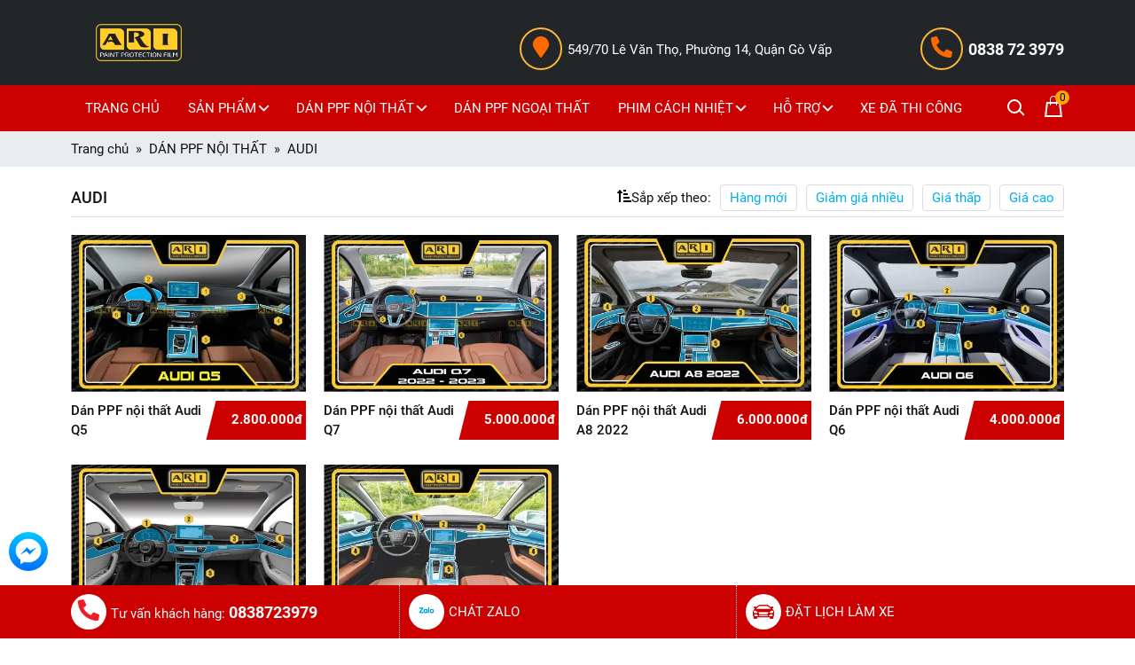

--- FILE ---
content_type: text/html; charset=utf-8
request_url: https://arippfvietnam.com/dan-ppf-noi-that-cac-dong-xe-audi/
body_size: 66981
content:

<!DOCTYPE html>
<html xmlns="http://www.w3.org/1999/xhtml" lang="vi" xml:lang="vi">
<head prefix="og: https://ogp.me/ns# fb: https://ogp.me/ns/fb# website: https://ogp.me/ns/website#">
    <meta charset="utf-8"/>
    <meta http-equiv="content-type" content="text/html; charset=UTF-8" />
    <meta http-equiv="content-language" content="vi"/>
    <meta http-equiv="X-UA-Compatible" content="IE=edge"/>
    <meta name="theme-color" content="#c00"/>
    <meta name="viewport" content="width=device-width, initial-scale=1"/>
    <meta name="robots" content="index, follow"/>
    <meta name="robots" content="noodp, noydir" />
    <meta name="googlebot" content="index, follow"/>
    <meta name="msnbot" content="index, follow"/>
    <meta name="revisit-after" content="1 days"/>
    
    <meta name="geo.region" content="VN" />
    <meta name="geo.placename" content="Hồ Chí Minh" />
    <meta name="geo.position" content="10.85433, 106.65399" />
    <meta name="ICBM" content="10.85433, 106.65399" />
    <meta name="author" content="ARI PPF VIỆT NAM" />
    <meta name="copyright" content="Copyright © 2023 by ARI PPF VIỆT NAM" />
    <meta property="og:site_name" content="ARI PPF VIỆT NAM" />
    <meta property="og:locale" content="vi_VN" />
    <meta property="fb:app_id" content="" />
    

    <title>Dán PPF nội thất cho các dòng xe Audi - Phim PPF ARI</title>
    <meta name="description" content="Dịch vụ dán phim PPF là giải pháp tối ưu để bảo vệ nội thất xe Audi của bạn khỏi các tác động của môi trường như xước, va đập, bụi bẩn và tia UV." />
    <meta property="og:type" content="website" />
    <meta property="og:title" content="Dán PPF nội thất cho các dòng xe Audi - Phim PPF ARI" />
    <meta property="og:description" content="Dịch vụ dán phim PPF là giải pháp tối ưu để bảo vệ nội thất xe Audi của bạn khỏi các tác động của môi trường như xước, va đập, bụi bẩn và tia UV." />
    <meta property="og:url" content="https://arippfvietnam.com/dan-ppf-noi-that-cac-dong-xe-audi/"/>
    <meta property="og:image" content="https://arippfvietnam.com/image/dan-ppf-noi-that-cac-dong-xe-audi-bwszczh.jpg"/>
    <meta property="og:image:type" content="image/jpeg" />
    <meta property="og:image:width" content="900" />
    <meta property="og:image:height" content="600" />
    <link rel="canonical" href="https://arippfvietnam.com/dan-ppf-noi-that-cac-dong-xe-audi/"/>

    <link rel="shortcut icon" href="https://arippfvietnam.com/file/logo-ari-1-a589c0g.png"/>
    <link rel="preconnect" href="https://fonts.gstatic.com" crossorigin/>
    <style>
:root{--blue:#007bff;--indigo:#6610f2;--purple:#6f42c1;--pink:#e83e8c;--red:#dc3545;--orange:#fd7e14;--yellow:#ffc107;--green:#28a745;--teal:#20c997;--cyan:#17a2b8;--white:#fff;--gray:#6c757d;--gray-dark:#343a40;--primary:#007bff;--secondary:#6c757d;--success:#28a745;--info:#17a2b8;--warning:#ffc107;--danger:#dc3545;--light:#f8f9fa;--dark:#343a40;--breakpoint-xs:0;--breakpoint-sm:576px;--breakpoint-md:768px;--breakpoint-lg:992px;--breakpoint-xl:1200px;--font-family-sans-serif:-apple-system,BlinkMacSystemFont,"Segoe UI",Roboto,"Helvetica Neue",Arial,"Noto Sans",sans-serif,"Apple Color Emoji","Segoe UI Emoji","Segoe UI Symbol","Noto Color Emoji";--font-family-monospace:SFMono-Regular,Menlo,Monaco,Consolas,"Liberation Mono","Courier New",monospace}*,::after,::before{box-sizing:border-box}html{font-family:sans-serif;line-height:1.15;-webkit-text-size-adjust:100%;-webkit-tap-highlight-color:transparent}article,aside,figcaption,figure,footer,header,hgroup,main,nav,section{display:block}body{margin:0;font-family:-apple-system,BlinkMacSystemFont,"Segoe UI",Roboto,"Helvetica Neue",Arial,"Noto Sans",sans-serif,"Apple Color Emoji","Segoe UI Emoji","Segoe UI Symbol","Noto Color Emoji";font-size:1rem;font-weight:400;line-height:1.5;color:#212529;text-align:left;background-color:#fff}[tabindex="-1"]:focus{outline:0!important}hr{box-sizing:content-box;height:0;overflow:visible}h1,h2,h3,h4,h5,h6{margin-top:0;margin-bottom:.5rem}p{margin-top:0;margin-bottom:1rem}abbr[data-original-title],abbr[title]{text-decoration:underline;-webkit-text-decoration:underline dotted;text-decoration:underline dotted;cursor:help;border-bottom:0;-webkit-text-decoration-skip-ink:none;text-decoration-skip-ink:none}address{margin-bottom:1rem;font-style:normal;line-height:inherit}dl,ol,ul{margin-top:0;margin-bottom:1rem}ol ol,ol ul,ul ol,ul ul{margin-bottom:0}dt{font-weight:700}dd{margin-bottom:.5rem;margin-left:0}blockquote{margin:0 0 1rem}b,strong{font-weight:bolder}small{font-size:80%}sub,sup{position:relative;font-size:75%;line-height:0;vertical-align:baseline}sub{bottom:-.25em}sup{top:-.5em}a{color:#007bff;text-decoration:none;background-color:transparent}a:hover{color:#0056b3;text-decoration:underline}a:not([href]):not([tabindex]){color:inherit;text-decoration:none}a:not([href]):not([tabindex]):focus,a:not([href]):not([tabindex]):hover{color:inherit;text-decoration:none}a:not([href]):not([tabindex]):focus{outline:0}code,kbd,pre,samp{font-family:SFMono-Regular,Menlo,Monaco,Consolas,"Liberation Mono","Courier New",monospace;font-size:1em}pre{margin-top:0;margin-bottom:1rem;overflow:auto}figure{margin:0 0 1rem}img{vertical-align:middle;border-style:none}svg{overflow:hidden;vertical-align:middle}table{border-collapse:collapse}caption{padding-top:.75rem;padding-bottom:.75rem;color:#6c757d;text-align:left;caption-side:bottom}th{text-align:inherit}label{display:inline-block;margin-bottom:.5rem}button{border-radius:0}button:focus{outline:1px dotted;outline:5px auto -webkit-focus-ring-color}button,input,optgroup,select,textarea{margin:0;font-family:inherit;font-size:inherit;line-height:inherit}button,input{overflow:visible}button,select{text-transform:none}select{word-wrap:normal}[type=button],[type=reset],[type=submit],button{-webkit-appearance:button}[type=button]:not(:disabled),[type=reset]:not(:disabled),[type=submit]:not(:disabled),button:not(:disabled){cursor:pointer}[type=button]::-moz-focus-inner,[type=reset]::-moz-focus-inner,[type=submit]::-moz-focus-inner,button::-moz-focus-inner{padding:0;border-style:none}input[type=checkbox],input[type=radio]{box-sizing:border-box;padding:0}input[type=date],input[type=datetime-local],input[type=month],input[type=time]{-webkit-appearance:listbox}textarea{overflow:auto;resize:vertical}fieldset{min-width:0;padding:0;margin:0;border:0}legend{display:block;width:100%;max-width:100%;padding:0;margin-bottom:.5rem;font-size:1.5rem;line-height:inherit;color:inherit;white-space:normal}progress{vertical-align:baseline}[type=number]::-webkit-inner-spin-button,[type=number]::-webkit-outer-spin-button{height:auto}[type=search]{outline-offset:-2px;-webkit-appearance:none}[type=search]::-webkit-search-decoration{-webkit-appearance:none}::-webkit-file-upload-button{font:inherit;-webkit-appearance:button}output{display:inline-block}summary{display:list-item;cursor:pointer}template{display:none}[hidden]{display:none!important}.h1,.h2,.h3,.h4,.h5,.h6,h1,h2,h3,h4,h5,h6{margin-bottom:.5rem;font-weight:500;line-height:1.2}.h1,h1{font-size:2.5rem}.h2,h2{font-size:2rem}.h3,h3{font-size:1.75rem}.h4,h4{font-size:1.5rem}.h5,h5{font-size:1.25rem}.h6,h6{font-size:1rem}.lead{font-size:1.25rem;font-weight:300}.display-1{font-size:6rem;font-weight:300;line-height:1.2}.display-2{font-size:5.5rem;font-weight:300;line-height:1.2}.display-3{font-size:4.5rem;font-weight:300;line-height:1.2}.display-4{font-size:3.5rem;font-weight:300;line-height:1.2}hr{margin-top:1rem;margin-bottom:1rem;border:0;border-top:1px solid rgba(0,0,0,.1)}.small,small{font-size:80%;font-weight:400}.mark,mark{padding:.2em;background-color:#fcf8e3}.list-unstyled{padding-left:0;list-style:none}.list-inline{padding-left:0;list-style:none}.list-inline-item{display:inline-block}.list-inline-item:not(:last-child){margin-right:.5rem}.initialism{font-size:90%;text-transform:uppercase}.blockquote{margin-bottom:1rem;font-size:1.25rem}.blockquote-footer{display:block;font-size:80%;color:#6c757d}.blockquote-footer::before{content:"\2014\00A0"}.img-fluid{max-width:100%;height:auto}.img-thumbnail{padding:.25rem;background-color:#fff;border:1px solid #dee2e6;border-radius:.25rem;max-width:100%;height:auto}.figure{display:inline-block}.figure-img{margin-bottom:.5rem;line-height:1}.figure-caption{font-size:90%;color:#6c757d}code{font-size:87.5%;color:#e83e8c;word-break:break-word}a>code{color:inherit}kbd{padding:.2rem .4rem;font-size:87.5%;color:#fff;background-color:#212529;border-radius:.2rem}kbd kbd{padding:0;font-size:100%;font-weight:700}pre{display:block;font-size:87.5%;color:#212529}pre code{font-size:inherit;color:inherit;word-break:normal}.pre-scrollable{max-height:340px;overflow-y:scroll}.container{width:100%;padding-right:15px;padding-left:15px;margin-right:auto;margin-left:auto}@media (min-width:576px){.container{max-width:540px}}@media (min-width:768px){.container{max-width:720px}}@media (min-width:992px){.container{max-width:960px}}@media (min-width:1200px){.container{max-width:1140px}}.container-fluid{width:100%;padding-right:15px;padding-left:15px;margin-right:auto;margin-left:auto}.row{display:-ms-flexbox;display:flex;-ms-flex-wrap:wrap;flex-wrap:wrap;margin-right:-15px;margin-left:-15px}.no-gutters{margin-right:0;margin-left:0}.no-gutters>.col,.no-gutters>[class*=col-]{padding-right:0;padding-left:0}.col,.col-1,.col-10,.col-11,.col-12,.col-2,.col-3,.col-4,.col-5,.col-6,.col-7,.col-8,.col-9,.col-auto,.col-lg,.col-lg-1,.col-lg-10,.col-lg-11,.col-lg-12,.col-lg-2,.col-lg-3,.col-lg-4,.col-lg-5,.col-lg-6,.col-lg-7,.col-lg-8,.col-lg-9,.col-lg-auto,.col-md,.col-md-1,.col-md-10,.col-md-11,.col-md-12,.col-md-2,.col-md-3,.col-md-4,.col-md-5,.col-md-6,.col-md-7,.col-md-8,.col-md-9,.col-md-auto,.col-sm,.col-sm-1,.col-sm-10,.col-sm-11,.col-sm-12,.col-sm-2,.col-sm-3,.col-sm-4,.col-sm-5,.col-sm-6,.col-sm-7,.col-sm-8,.col-sm-9,.col-sm-auto,.col-xl,.col-xl-1,.col-xl-10,.col-xl-11,.col-xl-12,.col-xl-2,.col-xl-3,.col-xl-4,.col-xl-5,.col-xl-6,.col-xl-7,.col-xl-8,.col-xl-9,.col-xl-auto{position:relative;width:100%;padding-right:15px;padding-left:15px}.col{-ms-flex-preferred-size:0;flex-basis:0;-ms-flex-positive:1;flex-grow:1;max-width:100%}.col-auto{-ms-flex:0 0 auto;flex:0 0 auto;width:auto;max-width:100%}.col-1{-ms-flex:0 0 8.333333%;flex:0 0 8.333333%;max-width:8.333333%}.col-2{-ms-flex:0 0 16.666667%;flex:0 0 16.666667%;max-width:16.666667%}.col-3{-ms-flex:0 0 25%;flex:0 0 25%;max-width:25%}.col-4{-ms-flex:0 0 33.333333%;flex:0 0 33.333333%;max-width:33.333333%}.col-5{-ms-flex:0 0 41.666667%;flex:0 0 41.666667%;max-width:41.666667%}.col-6{-ms-flex:0 0 50%;flex:0 0 50%;max-width:50%}.col-7{-ms-flex:0 0 58.333333%;flex:0 0 58.333333%;max-width:58.333333%}.col-8{-ms-flex:0 0 66.666667%;flex:0 0 66.666667%;max-width:66.666667%}.col-9{-ms-flex:0 0 75%;flex:0 0 75%;max-width:75%}.col-10{-ms-flex:0 0 83.333333%;flex:0 0 83.333333%;max-width:83.333333%}.col-11{-ms-flex:0 0 91.666667%;flex:0 0 91.666667%;max-width:91.666667%}.col-12{-ms-flex:0 0 100%;flex:0 0 100%;max-width:100%}.order-first{-ms-flex-order:-1;order:-1}.order-last{-ms-flex-order:13;order:13}.order-0{-ms-flex-order:0;order:0}.order-1{-ms-flex-order:1;order:1}.order-2{-ms-flex-order:2;order:2}.order-3{-ms-flex-order:3;order:3}.order-4{-ms-flex-order:4;order:4}.order-5{-ms-flex-order:5;order:5}.order-6{-ms-flex-order:6;order:6}.order-7{-ms-flex-order:7;order:7}.order-8{-ms-flex-order:8;order:8}.order-9{-ms-flex-order:9;order:9}.order-10{-ms-flex-order:10;order:10}.order-11{-ms-flex-order:11;order:11}.order-12{-ms-flex-order:12;order:12}.offset-1{margin-left:8.333333%}.offset-2{margin-left:16.666667%}.offset-3{margin-left:25%}.offset-4{margin-left:33.333333%}.offset-5{margin-left:41.666667%}.offset-6{margin-left:50%}.offset-7{margin-left:58.333333%}.offset-8{margin-left:66.666667%}.offset-9{margin-left:75%}.offset-10{margin-left:83.333333%}.offset-11{margin-left:91.666667%}@media (min-width:576px){.col-sm{-ms-flex-preferred-size:0;flex-basis:0;-ms-flex-positive:1;flex-grow:1;max-width:100%}.col-sm-auto{-ms-flex:0 0 auto;flex:0 0 auto;width:auto;max-width:100%}.col-sm-1{-ms-flex:0 0 8.333333%;flex:0 0 8.333333%;max-width:8.333333%}.col-sm-2{-ms-flex:0 0 16.666667%;flex:0 0 16.666667%;max-width:16.666667%}.col-sm-3{-ms-flex:0 0 25%;flex:0 0 25%;max-width:25%}.col-sm-4{-ms-flex:0 0 33.333333%;flex:0 0 33.333333%;max-width:33.333333%}.col-sm-5{-ms-flex:0 0 41.666667%;flex:0 0 41.666667%;max-width:41.666667%}.col-sm-6{-ms-flex:0 0 50%;flex:0 0 50%;max-width:50%}.col-sm-7{-ms-flex:0 0 58.333333%;flex:0 0 58.333333%;max-width:58.333333%}.col-sm-8{-ms-flex:0 0 66.666667%;flex:0 0 66.666667%;max-width:66.666667%}.col-sm-9{-ms-flex:0 0 75%;flex:0 0 75%;max-width:75%}.col-sm-10{-ms-flex:0 0 83.333333%;flex:0 0 83.333333%;max-width:83.333333%}.col-sm-11{-ms-flex:0 0 91.666667%;flex:0 0 91.666667%;max-width:91.666667%}.col-sm-12{-ms-flex:0 0 100%;flex:0 0 100%;max-width:100%}.order-sm-first{-ms-flex-order:-1;order:-1}.order-sm-last{-ms-flex-order:13;order:13}.order-sm-0{-ms-flex-order:0;order:0}.order-sm-1{-ms-flex-order:1;order:1}.order-sm-2{-ms-flex-order:2;order:2}.order-sm-3{-ms-flex-order:3;order:3}.order-sm-4{-ms-flex-order:4;order:4}.order-sm-5{-ms-flex-order:5;order:5}.order-sm-6{-ms-flex-order:6;order:6}.order-sm-7{-ms-flex-order:7;order:7}.order-sm-8{-ms-flex-order:8;order:8}.order-sm-9{-ms-flex-order:9;order:9}.order-sm-10{-ms-flex-order:10;order:10}.order-sm-11{-ms-flex-order:11;order:11}.order-sm-12{-ms-flex-order:12;order:12}.offset-sm-0{margin-left:0}.offset-sm-1{margin-left:8.333333%}.offset-sm-2{margin-left:16.666667%}.offset-sm-3{margin-left:25%}.offset-sm-4{margin-left:33.333333%}.offset-sm-5{margin-left:41.666667%}.offset-sm-6{margin-left:50%}.offset-sm-7{margin-left:58.333333%}.offset-sm-8{margin-left:66.666667%}.offset-sm-9{margin-left:75%}.offset-sm-10{margin-left:83.333333%}.offset-sm-11{margin-left:91.666667%}}@media (min-width:768px){.col-md{-ms-flex-preferred-size:0;flex-basis:0;-ms-flex-positive:1;flex-grow:1;max-width:100%}.col-md-auto{-ms-flex:0 0 auto;flex:0 0 auto;width:auto;max-width:100%}.col-md-1{-ms-flex:0 0 8.333333%;flex:0 0 8.333333%;max-width:8.333333%}.col-md-2{-ms-flex:0 0 16.666667%;flex:0 0 16.666667%;max-width:16.666667%}.col-md-3{-ms-flex:0 0 25%;flex:0 0 25%;max-width:25%}.col-md-4{-ms-flex:0 0 33.333333%;flex:0 0 33.333333%;max-width:33.333333%}.col-md-5{-ms-flex:0 0 41.666667%;flex:0 0 41.666667%;max-width:41.666667%}.col-md-6{-ms-flex:0 0 50%;flex:0 0 50%;max-width:50%}.col-md-7{-ms-flex:0 0 58.333333%;flex:0 0 58.333333%;max-width:58.333333%}.col-md-8{-ms-flex:0 0 66.666667%;flex:0 0 66.666667%;max-width:66.666667%}.col-md-9{-ms-flex:0 0 75%;flex:0 0 75%;max-width:75%}.col-md-10{-ms-flex:0 0 83.333333%;flex:0 0 83.333333%;max-width:83.333333%}.col-md-11{-ms-flex:0 0 91.666667%;flex:0 0 91.666667%;max-width:91.666667%}.col-md-12{-ms-flex:0 0 100%;flex:0 0 100%;max-width:100%}.order-md-first{-ms-flex-order:-1;order:-1}.order-md-last{-ms-flex-order:13;order:13}.order-md-0{-ms-flex-order:0;order:0}.order-md-1{-ms-flex-order:1;order:1}.order-md-2{-ms-flex-order:2;order:2}.order-md-3{-ms-flex-order:3;order:3}.order-md-4{-ms-flex-order:4;order:4}.order-md-5{-ms-flex-order:5;order:5}.order-md-6{-ms-flex-order:6;order:6}.order-md-7{-ms-flex-order:7;order:7}.order-md-8{-ms-flex-order:8;order:8}.order-md-9{-ms-flex-order:9;order:9}.order-md-10{-ms-flex-order:10;order:10}.order-md-11{-ms-flex-order:11;order:11}.order-md-12{-ms-flex-order:12;order:12}.offset-md-0{margin-left:0}.offset-md-1{margin-left:8.333333%}.offset-md-2{margin-left:16.666667%}.offset-md-3{margin-left:25%}.offset-md-4{margin-left:33.333333%}.offset-md-5{margin-left:41.666667%}.offset-md-6{margin-left:50%}.offset-md-7{margin-left:58.333333%}.offset-md-8{margin-left:66.666667%}.offset-md-9{margin-left:75%}.offset-md-10{margin-left:83.333333%}.offset-md-11{margin-left:91.666667%}}@media (min-width:992px){.col-lg{-ms-flex-preferred-size:0;flex-basis:0;-ms-flex-positive:1;flex-grow:1;max-width:100%}.col-lg-auto{-ms-flex:0 0 auto;flex:0 0 auto;width:auto;max-width:100%}.col-lg-1{-ms-flex:0 0 8.333333%;flex:0 0 8.333333%;max-width:8.333333%}.col-lg-2{-ms-flex:0 0 16.666667%;flex:0 0 16.666667%;max-width:16.666667%}.col-lg-3{-ms-flex:0 0 25%;flex:0 0 25%;max-width:25%}.col-lg-4{-ms-flex:0 0 33.333333%;flex:0 0 33.333333%;max-width:33.333333%}.col-lg-5{-ms-flex:0 0 41.666667%;flex:0 0 41.666667%;max-width:41.666667%}.col-lg-6{-ms-flex:0 0 50%;flex:0 0 50%;max-width:50%}.col-lg-7{-ms-flex:0 0 58.333333%;flex:0 0 58.333333%;max-width:58.333333%}.col-lg-8{-ms-flex:0 0 66.666667%;flex:0 0 66.666667%;max-width:66.666667%}.col-lg-9{-ms-flex:0 0 75%;flex:0 0 75%;max-width:75%}.col-lg-10{-ms-flex:0 0 83.333333%;flex:0 0 83.333333%;max-width:83.333333%}.col-lg-11{-ms-flex:0 0 91.666667%;flex:0 0 91.666667%;max-width:91.666667%}.col-lg-12{-ms-flex:0 0 100%;flex:0 0 100%;max-width:100%}.order-lg-first{-ms-flex-order:-1;order:-1}.order-lg-last{-ms-flex-order:13;order:13}.order-lg-0{-ms-flex-order:0;order:0}.order-lg-1{-ms-flex-order:1;order:1}.order-lg-2{-ms-flex-order:2;order:2}.order-lg-3{-ms-flex-order:3;order:3}.order-lg-4{-ms-flex-order:4;order:4}.order-lg-5{-ms-flex-order:5;order:5}.order-lg-6{-ms-flex-order:6;order:6}.order-lg-7{-ms-flex-order:7;order:7}.order-lg-8{-ms-flex-order:8;order:8}.order-lg-9{-ms-flex-order:9;order:9}.order-lg-10{-ms-flex-order:10;order:10}.order-lg-11{-ms-flex-order:11;order:11}.order-lg-12{-ms-flex-order:12;order:12}.offset-lg-0{margin-left:0}.offset-lg-1{margin-left:8.333333%}.offset-lg-2{margin-left:16.666667%}.offset-lg-3{margin-left:25%}.offset-lg-4{margin-left:33.333333%}.offset-lg-5{margin-left:41.666667%}.offset-lg-6{margin-left:50%}.offset-lg-7{margin-left:58.333333%}.offset-lg-8{margin-left:66.666667%}.offset-lg-9{margin-left:75%}.offset-lg-10{margin-left:83.333333%}.offset-lg-11{margin-left:91.666667%}}@media (min-width:1200px){.col-xl{-ms-flex-preferred-size:0;flex-basis:0;-ms-flex-positive:1;flex-grow:1;max-width:100%}.col-xl-auto{-ms-flex:0 0 auto;flex:0 0 auto;width:auto;max-width:100%}.col-xl-1{-ms-flex:0 0 8.333333%;flex:0 0 8.333333%;max-width:8.333333%}.col-xl-2{-ms-flex:0 0 16.666667%;flex:0 0 16.666667%;max-width:16.666667%}.col-xl-3{-ms-flex:0 0 25%;flex:0 0 25%;max-width:25%}.col-xl-4{-ms-flex:0 0 33.333333%;flex:0 0 33.333333%;max-width:33.333333%}.col-xl-5{-ms-flex:0 0 41.666667%;flex:0 0 41.666667%;max-width:41.666667%}.col-xl-6{-ms-flex:0 0 50%;flex:0 0 50%;max-width:50%}.col-xl-7{-ms-flex:0 0 58.333333%;flex:0 0 58.333333%;max-width:58.333333%}.col-xl-8{-ms-flex:0 0 66.666667%;flex:0 0 66.666667%;max-width:66.666667%}.col-xl-9{-ms-flex:0 0 75%;flex:0 0 75%;max-width:75%}.col-xl-10{-ms-flex:0 0 83.333333%;flex:0 0 83.333333%;max-width:83.333333%}.col-xl-11{-ms-flex:0 0 91.666667%;flex:0 0 91.666667%;max-width:91.666667%}.col-xl-12{-ms-flex:0 0 100%;flex:0 0 100%;max-width:100%}.order-xl-first{-ms-flex-order:-1;order:-1}.order-xl-last{-ms-flex-order:13;order:13}.order-xl-0{-ms-flex-order:0;order:0}.order-xl-1{-ms-flex-order:1;order:1}.order-xl-2{-ms-flex-order:2;order:2}.order-xl-3{-ms-flex-order:3;order:3}.order-xl-4{-ms-flex-order:4;order:4}.order-xl-5{-ms-flex-order:5;order:5}.order-xl-6{-ms-flex-order:6;order:6}.order-xl-7{-ms-flex-order:7;order:7}.order-xl-8{-ms-flex-order:8;order:8}.order-xl-9{-ms-flex-order:9;order:9}.order-xl-10{-ms-flex-order:10;order:10}.order-xl-11{-ms-flex-order:11;order:11}.order-xl-12{-ms-flex-order:12;order:12}.offset-xl-0{margin-left:0}.offset-xl-1{margin-left:8.333333%}.offset-xl-2{margin-left:16.666667%}.offset-xl-3{margin-left:25%}.offset-xl-4{margin-left:33.333333%}.offset-xl-5{margin-left:41.666667%}.offset-xl-6{margin-left:50%}.offset-xl-7{margin-left:58.333333%}.offset-xl-8{margin-left:66.666667%}.offset-xl-9{margin-left:75%}.offset-xl-10{margin-left:83.333333%}.offset-xl-11{margin-left:91.666667%}}.table{width:100%;margin-bottom:1rem;color:#212529}.table td,.table th{padding:.75rem;vertical-align:top;border-top:1px solid #dee2e6}.table thead th{vertical-align:bottom;border-bottom:2px solid #dee2e6}.table tbody+tbody{border-top:2px solid #dee2e6}.table-sm td,.table-sm th{padding:.3rem}.table-bordered{border:1px solid #dee2e6}.table-bordered td,.table-bordered th{border:1px solid #dee2e6}.table-bordered thead td,.table-bordered thead th{border-bottom-width:2px}.table-borderless tbody+tbody,.table-borderless td,.table-borderless th,.table-borderless thead th{border:0}.table-striped tbody tr:nth-of-type(odd){background-color:rgba(0,0,0,.05)}.table-hover tbody tr:hover{color:#212529;background-color:rgba(0,0,0,.075)}.table-primary,.table-primary>td,.table-primary>th{background-color:#b8daff}.table-primary tbody+tbody,.table-primary td,.table-primary th,.table-primary thead th{border-color:#7abaff}.table-hover .table-primary:hover{background-color:#9fcdff}.table-hover .table-primary:hover>td,.table-hover .table-primary:hover>th{background-color:#9fcdff}.table-secondary,.table-secondary>td,.table-secondary>th{background-color:#d6d8db}.table-secondary tbody+tbody,.table-secondary td,.table-secondary th,.table-secondary thead th{border-color:#b3b7bb}.table-hover .table-secondary:hover{background-color:#c8cbcf}.table-hover .table-secondary:hover>td,.table-hover .table-secondary:hover>th{background-color:#c8cbcf}.table-success,.table-success>td,.table-success>th{background-color:#c3e6cb}.table-success tbody+tbody,.table-success td,.table-success th,.table-success thead th{border-color:#8fd19e}.table-hover .table-success:hover{background-color:#b1dfbb}.table-hover .table-success:hover>td,.table-hover .table-success:hover>th{background-color:#b1dfbb}.table-info,.table-info>td,.table-info>th{background-color:#bee5eb}.table-info tbody+tbody,.table-info td,.table-info th,.table-info thead th{border-color:#86cfda}.table-hover .table-info:hover{background-color:#abdde5}.table-hover .table-info:hover>td,.table-hover .table-info:hover>th{background-color:#abdde5}.table-warning,.table-warning>td,.table-warning>th{background-color:#ffeeba}.table-warning tbody+tbody,.table-warning td,.table-warning th,.table-warning thead th{border-color:#ffdf7e}.table-hover .table-warning:hover{background-color:#ffe8a1}.table-hover .table-warning:hover>td,.table-hover .table-warning:hover>th{background-color:#ffe8a1}.table-danger,.table-danger>td,.table-danger>th{background-color:#f5c6cb}.table-danger tbody+tbody,.table-danger td,.table-danger th,.table-danger thead th{border-color:#ed969e}.table-hover .table-danger:hover{background-color:#f1b0b7}.table-hover .table-danger:hover>td,.table-hover .table-danger:hover>th{background-color:#f1b0b7}.table-light,.table-light>td,.table-light>th{background-color:#fdfdfe}.table-light tbody+tbody,.table-light td,.table-light th,.table-light thead th{border-color:#fbfcfc}.table-hover .table-light:hover{background-color:#ececf6}.table-hover .table-light:hover>td,.table-hover .table-light:hover>th{background-color:#ececf6}.table-dark,.table-dark>td,.table-dark>th{background-color:#c6c8ca}.table-dark tbody+tbody,.table-dark td,.table-dark th,.table-dark thead th{border-color:#95999c}.table-hover .table-dark:hover{background-color:#b9bbbe}.table-hover .table-dark:hover>td,.table-hover .table-dark:hover>th{background-color:#b9bbbe}.table-active,.table-active>td,.table-active>th{background-color:rgba(0,0,0,.075)}.table-hover .table-active:hover{background-color:rgba(0,0,0,.075)}.table-hover .table-active:hover>td,.table-hover .table-active:hover>th{background-color:rgba(0,0,0,.075)}.table .thead-dark th{color:#fff;background-color:#343a40;border-color:#454d55}.table .thead-light th{color:#495057;background-color:#e9ecef;border-color:#dee2e6}.table-dark{color:#fff;background-color:#343a40}.table-dark td,.table-dark th,.table-dark thead th{border-color:#454d55}.table-dark.table-bordered{border:0}.table-dark.table-striped tbody tr:nth-of-type(odd){background-color:rgba(255,255,255,.05)}.table-dark.table-hover tbody tr:hover{color:#fff;background-color:rgba(255,255,255,.075)}@media (max-width:575.98px){.table-responsive-sm{display:block;width:100%;overflow-x:auto;-webkit-overflow-scrolling:touch}.table-responsive-sm>.table-bordered{border:0}}@media (max-width:767.98px){.table-responsive-md{display:block;width:100%;overflow-x:auto;-webkit-overflow-scrolling:touch}.table-responsive-md>.table-bordered{border:0}}@media (max-width:991.98px){.table-responsive-lg{display:block;width:100%;overflow-x:auto;-webkit-overflow-scrolling:touch}.table-responsive-lg>.table-bordered{border:0}}@media (max-width:1199.98px){.table-responsive-xl{display:block;width:100%;overflow-x:auto;-webkit-overflow-scrolling:touch}.table-responsive-xl>.table-bordered{border:0}}.table-responsive{display:block;width:100%;overflow-x:auto;-webkit-overflow-scrolling:touch}.table-responsive>.table-bordered{border:0}.form-control{display:block;width:100%;height:calc(1.5em + .75rem + 2px);padding:.375rem .75rem;font-size:1rem;font-weight:400;line-height:1.5;color:#495057;background-color:#fff;background-clip:padding-box;border:1px solid #ced4da;border-radius:.25rem;transition:border-color .15s ease-in-out,box-shadow .15s ease-in-out}@media (prefers-reduced-motion:reduce){.form-control{transition:none}}.form-control::-ms-expand{background-color:transparent;border:0}.form-control:focus{color:#495057;background-color:#fff;border-color:#80bdff;outline:0;box-shadow:0 0 0 .2rem rgba(0,123,255,.25)}.form-control::-webkit-input-placeholder{color:#6c757d;opacity:1}.form-control::-moz-placeholder{color:#6c757d;opacity:1}.form-control:-ms-input-placeholder{color:#6c757d;opacity:1}.form-control::-ms-input-placeholder{color:#6c757d;opacity:1}.form-control::placeholder{color:#6c757d;opacity:1}.form-control:disabled,.form-control[readonly]{background-color:#e9ecef;opacity:1}select.form-control:focus::-ms-value{color:#495057;background-color:#fff}.form-control-file,.form-control-range{display:block;width:100%}.col-form-label{padding-top:calc(.375rem + 1px);padding-bottom:calc(.375rem + 1px);margin-bottom:0;font-size:inherit;line-height:1.5}.col-form-label-lg{padding-top:calc(.5rem + 1px);padding-bottom:calc(.5rem + 1px);font-size:1.25rem;line-height:1.5}.col-form-label-sm{padding-top:calc(.25rem + 1px);padding-bottom:calc(.25rem + 1px);font-size:.875rem;line-height:1.5}.form-control-plaintext{display:block;width:100%;padding-top:.375rem;padding-bottom:.375rem;margin-bottom:0;line-height:1.5;color:#212529;background-color:transparent;border:solid transparent;border-width:1px 0}.form-control-plaintext.form-control-lg,.form-control-plaintext.form-control-sm{padding-right:0;padding-left:0}.form-control-sm{height:calc(1.5em + .5rem + 2px);padding:.25rem .5rem;font-size:.875rem;line-height:1.5;border-radius:.2rem}.form-control-lg{height:calc(1.5em + 1rem + 2px);padding:.5rem 1rem;font-size:1.25rem;line-height:1.5;border-radius:.3rem}select.form-control[multiple],select.form-control[size]{height:auto}textarea.form-control{height:auto}.form-group{margin-bottom:1rem}.form-text{display:block;margin-top:.25rem}.form-row{display:-ms-flexbox;display:flex;-ms-flex-wrap:wrap;flex-wrap:wrap;margin-right:-5px;margin-left:-5px}.form-row>.col,.form-row>[class*=col-]{padding-right:5px;padding-left:5px}.form-check{position:relative;display:block;padding-left:1.25rem}.form-check-input{position:absolute;margin-top:.3rem;margin-left:-1.25rem}.form-check-input:disabled~.form-check-label{color:#6c757d}.form-check-label{margin-bottom:0}.form-check-inline{display:-ms-inline-flexbox;display:inline-flex;-ms-flex-align:center;align-items:center;padding-left:0;margin-right:.75rem}.form-check-inline .form-check-input{position:static;margin-top:0;margin-right:.3125rem;margin-left:0}.valid-feedback{display:none;width:100%;margin-top:.25rem;font-size:80%;color:#28a745}.valid-tooltip{position:absolute;top:100%;z-index:5;display:none;max-width:100%;padding:.25rem .5rem;margin-top:.1rem;font-size:.875rem;line-height:1.5;color:#fff;background-color:rgba(40,167,69,.9);border-radius:.25rem}.form-control.is-valid,.was-validated .form-control:valid{border-color:#28a745;padding-right:calc(1.5em + .75rem);background-image:url("data:image/svg+xml,%3csvg xmlns='http://www.w3.org/2000/svg' viewBox='0 0 8 8'%3e%3cpath fill='%2328a745' d='M2.3 6.73L.6 4.53c-.4-1.04.46-1.4 1.1-.8l1.1 1.4 3.4-3.8c.6-.63 1.6-.27 1.2.7l-4 4.6c-.43.5-.8.4-1.1.1z'/%3e%3c/svg%3e");background-repeat:no-repeat;background-position:center right calc(.375em + .1875rem);background-size:calc(.75em + .375rem) calc(.75em + .375rem)}.form-control.is-valid:focus,.was-validated .form-control:valid:focus{border-color:#28a745;box-shadow:0 0 0 .2rem rgba(40,167,69,.25)}.form-control.is-valid~.valid-feedback,.form-control.is-valid~.valid-tooltip,.was-validated .form-control:valid~.valid-feedback,.was-validated .form-control:valid~.valid-tooltip{display:block}.was-validated textarea.form-control:valid,textarea.form-control.is-valid{padding-right:calc(1.5em + .75rem);background-position:top calc(.375em + .1875rem) right calc(.375em + .1875rem)}.custom-select.is-valid,.was-validated .custom-select:valid{border-color:#28a745;padding-right:calc((1em + .75rem) * 3 / 4 + 1.75rem);background:url("data:image/svg+xml,%3csvg xmlns='http://www.w3.org/2000/svg' viewBox='0 0 4 5'%3e%3cpath fill='%23343a40' d='M2 0L0 2h4zm0 5L0 3h4z'/%3e%3c/svg%3e") no-repeat right .75rem center/8px 10px,url("data:image/svg+xml,%3csvg xmlns='http://www.w3.org/2000/svg' viewBox='0 0 8 8'%3e%3cpath fill='%2328a745' d='M2.3 6.73L.6 4.53c-.4-1.04.46-1.4 1.1-.8l1.1 1.4 3.4-3.8c.6-.63 1.6-.27 1.2.7l-4 4.6c-.43.5-.8.4-1.1.1z'/%3e%3c/svg%3e") #fff no-repeat center right 1.75rem/calc(.75em + .375rem) calc(.75em + .375rem)}.custom-select.is-valid:focus,.was-validated .custom-select:valid:focus{border-color:#28a745;box-shadow:0 0 0 .2rem rgba(40,167,69,.25)}.custom-select.is-valid~.valid-feedback,.custom-select.is-valid~.valid-tooltip,.was-validated .custom-select:valid~.valid-feedback,.was-validated .custom-select:valid~.valid-tooltip{display:block}.form-control-file.is-valid~.valid-feedback,.form-control-file.is-valid~.valid-tooltip,.was-validated .form-control-file:valid~.valid-feedback,.was-validated .form-control-file:valid~.valid-tooltip{display:block}.form-check-input.is-valid~.form-check-label,.was-validated .form-check-input:valid~.form-check-label{color:#28a745}.form-check-input.is-valid~.valid-feedback,.form-check-input.is-valid~.valid-tooltip,.was-validated .form-check-input:valid~.valid-feedback,.was-validated .form-check-input:valid~.valid-tooltip{display:block}.custom-control-input.is-valid~.custom-control-label,.was-validated .custom-control-input:valid~.custom-control-label{color:#28a745}.custom-control-input.is-valid~.custom-control-label::before,.was-validated .custom-control-input:valid~.custom-control-label::before{border-color:#28a745}.custom-control-input.is-valid~.valid-feedback,.custom-control-input.is-valid~.valid-tooltip,.was-validated .custom-control-input:valid~.valid-feedback,.was-validated .custom-control-input:valid~.valid-tooltip{display:block}.custom-control-input.is-valid:checked~.custom-control-label::before,.was-validated .custom-control-input:valid:checked~.custom-control-label::before{border-color:#34ce57;background-color:#34ce57}.custom-control-input.is-valid:focus~.custom-control-label::before,.was-validated .custom-control-input:valid:focus~.custom-control-label::before{box-shadow:0 0 0 .2rem rgba(40,167,69,.25)}.custom-control-input.is-valid:focus:not(:checked)~.custom-control-label::before,.was-validated .custom-control-input:valid:focus:not(:checked)~.custom-control-label::before{border-color:#28a745}.custom-file-input.is-valid~.custom-file-label,.was-validated .custom-file-input:valid~.custom-file-label{border-color:#28a745}.custom-file-input.is-valid~.valid-feedback,.custom-file-input.is-valid~.valid-tooltip,.was-validated .custom-file-input:valid~.valid-feedback,.was-validated .custom-file-input:valid~.valid-tooltip{display:block}.custom-file-input.is-valid:focus~.custom-file-label,.was-validated .custom-file-input:valid:focus~.custom-file-label{border-color:#28a745;box-shadow:0 0 0 .2rem rgba(40,167,69,.25)}.invalid-feedback{display:none;width:100%;margin-top:.25rem;font-size:80%;color:#dc3545}.invalid-tooltip{position:absolute;top:100%;z-index:5;display:none;max-width:100%;padding:.25rem .5rem;margin-top:.1rem;font-size:.875rem;line-height:1.5;color:#fff;background-color:rgba(220,53,69,.9);border-radius:.25rem}.form-control.is-invalid,.was-validated .form-control:invalid{border-color:#dc3545;padding-right:calc(1.5em + .75rem);background-image:url("data:image/svg+xml,%3csvg xmlns='http://www.w3.org/2000/svg' fill='%23dc3545' viewBox='-2 -2 7 7'%3e%3cpath stroke='%23dc3545' d='M0 0l3 3m0-3L0 3'/%3e%3ccircle r='.5'/%3e%3ccircle cx='3' r='.5'/%3e%3ccircle cy='3' r='.5'/%3e%3ccircle cx='3' cy='3' r='.5'/%3e%3c/svg%3E");background-repeat:no-repeat;background-position:center right calc(.375em + .1875rem);background-size:calc(.75em + .375rem) calc(.75em + .375rem)}.form-control.is-invalid:focus,.was-validated .form-control:invalid:focus{border-color:#dc3545;box-shadow:0 0 0 .2rem rgba(220,53,69,.25)}.form-control.is-invalid~.invalid-feedback,.form-control.is-invalid~.invalid-tooltip,.was-validated .form-control:invalid~.invalid-feedback,.was-validated .form-control:invalid~.invalid-tooltip{display:block}.was-validated textarea.form-control:invalid,textarea.form-control.is-invalid{padding-right:calc(1.5em + .75rem);background-position:top calc(.375em + .1875rem) right calc(.375em + .1875rem)}.custom-select.is-invalid,.was-validated .custom-select:invalid{border-color:#dc3545;padding-right:calc((1em + .75rem) * 3 / 4 + 1.75rem);background:url("data:image/svg+xml,%3csvg xmlns='http://www.w3.org/2000/svg' viewBox='0 0 4 5'%3e%3cpath fill='%23343a40' d='M2 0L0 2h4zm0 5L0 3h4z'/%3e%3c/svg%3e") no-repeat right .75rem center/8px 10px,url("data:image/svg+xml,%3csvg xmlns='http://www.w3.org/2000/svg' fill='%23dc3545' viewBox='-2 -2 7 7'%3e%3cpath stroke='%23dc3545' d='M0 0l3 3m0-3L0 3'/%3e%3ccircle r='.5'/%3e%3ccircle cx='3' r='.5'/%3e%3ccircle cy='3' r='.5'/%3e%3ccircle cx='3' cy='3' r='.5'/%3e%3c/svg%3E") #fff no-repeat center right 1.75rem/calc(.75em + .375rem) calc(.75em + .375rem)}.custom-select.is-invalid:focus,.was-validated .custom-select:invalid:focus{border-color:#dc3545;box-shadow:0 0 0 .2rem rgba(220,53,69,.25)}.custom-select.is-invalid~.invalid-feedback,.custom-select.is-invalid~.invalid-tooltip,.was-validated .custom-select:invalid~.invalid-feedback,.was-validated .custom-select:invalid~.invalid-tooltip{display:block}.form-control-file.is-invalid~.invalid-feedback,.form-control-file.is-invalid~.invalid-tooltip,.was-validated .form-control-file:invalid~.invalid-feedback,.was-validated .form-control-file:invalid~.invalid-tooltip{display:block}.form-check-input.is-invalid~.form-check-label,.was-validated .form-check-input:invalid~.form-check-label{color:#dc3545}.form-check-input.is-invalid~.invalid-feedback,.form-check-input.is-invalid~.invalid-tooltip,.was-validated .form-check-input:invalid~.invalid-feedback,.was-validated .form-check-input:invalid~.invalid-tooltip{display:block}.custom-control-input.is-invalid~.custom-control-label,.was-validated .custom-control-input:invalid~.custom-control-label{color:#dc3545}.custom-control-input.is-invalid~.custom-control-label::before,.was-validated .custom-control-input:invalid~.custom-control-label::before{border-color:#dc3545}.custom-control-input.is-invalid~.invalid-feedback,.custom-control-input.is-invalid~.invalid-tooltip,.was-validated .custom-control-input:invalid~.invalid-feedback,.was-validated .custom-control-input:invalid~.invalid-tooltip{display:block}.custom-control-input.is-invalid:checked~.custom-control-label::before,.was-validated .custom-control-input:invalid:checked~.custom-control-label::before{border-color:#e4606d;background-color:#e4606d}.custom-control-input.is-invalid:focus~.custom-control-label::before,.was-validated .custom-control-input:invalid:focus~.custom-control-label::before{box-shadow:0 0 0 .2rem rgba(220,53,69,.25)}.custom-control-input.is-invalid:focus:not(:checked)~.custom-control-label::before,.was-validated .custom-control-input:invalid:focus:not(:checked)~.custom-control-label::before{border-color:#dc3545}.custom-file-input.is-invalid~.custom-file-label,.was-validated .custom-file-input:invalid~.custom-file-label{border-color:#dc3545}.custom-file-input.is-invalid~.invalid-feedback,.custom-file-input.is-invalid~.invalid-tooltip,.was-validated .custom-file-input:invalid~.invalid-feedback,.was-validated .custom-file-input:invalid~.invalid-tooltip{display:block}.custom-file-input.is-invalid:focus~.custom-file-label,.was-validated .custom-file-input:invalid:focus~.custom-file-label{border-color:#dc3545;box-shadow:0 0 0 .2rem rgba(220,53,69,.25)}.form-inline{display:-ms-flexbox;display:flex;-ms-flex-flow:row wrap;flex-flow:row wrap;-ms-flex-align:center;align-items:center}.form-inline .form-check{width:100%}@media (min-width:576px){.form-inline label{display:-ms-flexbox;display:flex;-ms-flex-align:center;align-items:center;-ms-flex-pack:center;justify-content:center;margin-bottom:0}.form-inline .form-group{display:-ms-flexbox;display:flex;-ms-flex:0 0 auto;flex:0 0 auto;-ms-flex-flow:row wrap;flex-flow:row wrap;-ms-flex-align:center;align-items:center;margin-bottom:0}.form-inline .form-control{display:inline-block;width:auto;vertical-align:middle}.form-inline .form-control-plaintext{display:inline-block}.form-inline .custom-select,.form-inline .input-group{width:auto}.form-inline .form-check{display:-ms-flexbox;display:flex;-ms-flex-align:center;align-items:center;-ms-flex-pack:center;justify-content:center;width:auto;padding-left:0}.form-inline .form-check-input{position:relative;-ms-flex-negative:0;flex-shrink:0;margin-top:0;margin-right:.25rem;margin-left:0}.form-inline .custom-control{-ms-flex-align:center;align-items:center;-ms-flex-pack:center;justify-content:center}.form-inline .custom-control-label{margin-bottom:0}}.btn{display:inline-block;font-weight:400;color:#212529;text-align:center;vertical-align:middle;-webkit-user-select:none;-moz-user-select:none;-ms-user-select:none;user-select:none;background-color:transparent;border:1px solid transparent;padding:.375rem .75rem;font-size:1rem;line-height:1.5;border-radius:.25rem;transition:color .15s ease-in-out,background-color .15s ease-in-out,border-color .15s ease-in-out,box-shadow .15s ease-in-out}@media (prefers-reduced-motion:reduce){.btn{transition:none}}.btn:hover{color:#212529;text-decoration:none}.btn.focus,.btn:focus{outline:0;box-shadow:0 0 0 .2rem rgba(0,123,255,.25)}.btn.disabled,.btn:disabled{opacity:.65}a.btn.disabled,fieldset:disabled a.btn{pointer-events:none}.btn-primary{color:#fff;background-color:#007bff;border-color:#007bff}.btn-primary:hover{color:#fff;background-color:#0069d9;border-color:#0062cc}.btn-primary.focus,.btn-primary:focus{box-shadow:0 0 0 .2rem rgba(38,143,255,.5)}.btn-primary.disabled,.btn-primary:disabled{color:#fff;background-color:#007bff;border-color:#007bff}.btn-primary:not(:disabled):not(.disabled).active,.btn-primary:not(:disabled):not(.disabled):active,.show>.btn-primary.dropdown-toggle{color:#fff;background-color:#0062cc;border-color:#005cbf}.btn-primary:not(:disabled):not(.disabled).active:focus,.btn-primary:not(:disabled):not(.disabled):active:focus,.show>.btn-primary.dropdown-toggle:focus{box-shadow:0 0 0 .2rem rgba(38,143,255,.5)}.btn-secondary{color:#fff;background-color:#6c757d;border-color:#6c757d}.btn-secondary:hover{color:#fff;background-color:#5a6268;border-color:#545b62}.btn-secondary.focus,.btn-secondary:focus{box-shadow:0 0 0 .2rem rgba(130,138,145,.5)}.btn-secondary.disabled,.btn-secondary:disabled{color:#fff;background-color:#6c757d;border-color:#6c757d}.btn-secondary:not(:disabled):not(.disabled).active,.btn-secondary:not(:disabled):not(.disabled):active,.show>.btn-secondary.dropdown-toggle{color:#fff;background-color:#545b62;border-color:#4e555b}.btn-secondary:not(:disabled):not(.disabled).active:focus,.btn-secondary:not(:disabled):not(.disabled):active:focus,.show>.btn-secondary.dropdown-toggle:focus{box-shadow:0 0 0 .2rem rgba(130,138,145,.5)}.btn-success{color:#fff;background-color:#28a745;border-color:#28a745}.btn-success:hover{color:#fff;background-color:#218838;border-color:#1e7e34}.btn-success.focus,.btn-success:focus{box-shadow:0 0 0 .2rem rgba(72,180,97,.5)}.btn-success.disabled,.btn-success:disabled{color:#fff;background-color:#28a745;border-color:#28a745}.btn-success:not(:disabled):not(.disabled).active,.btn-success:not(:disabled):not(.disabled):active,.show>.btn-success.dropdown-toggle{color:#fff;background-color:#1e7e34;border-color:#1c7430}.btn-success:not(:disabled):not(.disabled).active:focus,.btn-success:not(:disabled):not(.disabled):active:focus,.show>.btn-success.dropdown-toggle:focus{box-shadow:0 0 0 .2rem rgba(72,180,97,.5)}.btn-info{color:#fff;background-color:#17a2b8;border-color:#17a2b8}.btn-info:hover{color:#fff;background-color:#138496;border-color:#117a8b}.btn-info.focus,.btn-info:focus{box-shadow:0 0 0 .2rem rgba(58,176,195,.5)}.btn-info.disabled,.btn-info:disabled{color:#fff;background-color:#17a2b8;border-color:#17a2b8}.btn-info:not(:disabled):not(.disabled).active,.btn-info:not(:disabled):not(.disabled):active,.show>.btn-info.dropdown-toggle{color:#fff;background-color:#117a8b;border-color:#10707f}.btn-info:not(:disabled):not(.disabled).active:focus,.btn-info:not(:disabled):not(.disabled):active:focus,.show>.btn-info.dropdown-toggle:focus{box-shadow:0 0 0 .2rem rgba(58,176,195,.5)}.btn-warning{color:#212529;background-color:#ffc107;border-color:#ffc107}.btn-warning:hover{color:#212529;background-color:#e0a800;border-color:#d39e00}.btn-warning.focus,.btn-warning:focus{box-shadow:0 0 0 .2rem rgba(222,170,12,.5)}.btn-warning.disabled,.btn-warning:disabled{color:#212529;background-color:#ffc107;border-color:#ffc107}.btn-warning:not(:disabled):not(.disabled).active,.btn-warning:not(:disabled):not(.disabled):active,.show>.btn-warning.dropdown-toggle{color:#212529;background-color:#d39e00;border-color:#c69500}.btn-warning:not(:disabled):not(.disabled).active:focus,.btn-warning:not(:disabled):not(.disabled):active:focus,.show>.btn-warning.dropdown-toggle:focus{box-shadow:0 0 0 .2rem rgba(222,170,12,.5)}.btn-danger{color:#fff;background-color:#dc3545;border-color:#dc3545}.btn-danger:hover{color:#fff;background-color:#c82333;border-color:#bd2130}.btn-danger.focus,.btn-danger:focus{box-shadow:0 0 0 .2rem rgba(225,83,97,.5)}.btn-danger.disabled,.btn-danger:disabled{color:#fff;background-color:#dc3545;border-color:#dc3545}.btn-danger:not(:disabled):not(.disabled).active,.btn-danger:not(:disabled):not(.disabled):active,.show>.btn-danger.dropdown-toggle{color:#fff;background-color:#bd2130;border-color:#b21f2d}.btn-danger:not(:disabled):not(.disabled).active:focus,.btn-danger:not(:disabled):not(.disabled):active:focus,.show>.btn-danger.dropdown-toggle:focus{box-shadow:0 0 0 .2rem rgba(225,83,97,.5)}.btn-light{color:#212529;background-color:#f8f9fa;border-color:#f8f9fa}.btn-light:hover{color:#212529;background-color:#e2e6ea;border-color:#dae0e5}.btn-light.focus,.btn-light:focus{box-shadow:0 0 0 .2rem rgba(216,217,219,.5)}.btn-light.disabled,.btn-light:disabled{color:#212529;background-color:#f8f9fa;border-color:#f8f9fa}.btn-light:not(:disabled):not(.disabled).active,.btn-light:not(:disabled):not(.disabled):active,.show>.btn-light.dropdown-toggle{color:#212529;background-color:#dae0e5;border-color:#d3d9df}.btn-light:not(:disabled):not(.disabled).active:focus,.btn-light:not(:disabled):not(.disabled):active:focus,.show>.btn-light.dropdown-toggle:focus{box-shadow:0 0 0 .2rem rgba(216,217,219,.5)}.btn-dark{color:#fff;background-color:#343a40;border-color:#343a40}.btn-dark:hover{color:#fff;background-color:#23272b;border-color:#1d2124}.btn-dark.focus,.btn-dark:focus{box-shadow:0 0 0 .2rem rgba(82,88,93,.5)}.btn-dark.disabled,.btn-dark:disabled{color:#fff;background-color:#343a40;border-color:#343a40}.btn-dark:not(:disabled):not(.disabled).active,.btn-dark:not(:disabled):not(.disabled):active,.show>.btn-dark.dropdown-toggle{color:#fff;background-color:#1d2124;border-color:#171a1d}.btn-dark:not(:disabled):not(.disabled).active:focus,.btn-dark:not(:disabled):not(.disabled):active:focus,.show>.btn-dark.dropdown-toggle:focus{box-shadow:0 0 0 .2rem rgba(82,88,93,.5)}.btn-outline-primary{color:#007bff;border-color:#007bff}.btn-outline-primary:hover{color:#fff;background-color:#007bff;border-color:#007bff}.btn-outline-primary.focus,.btn-outline-primary:focus{box-shadow:0 0 0 .2rem rgba(0,123,255,.5)}.btn-outline-primary.disabled,.btn-outline-primary:disabled{color:#007bff;background-color:transparent}.btn-outline-primary:not(:disabled):not(.disabled).active,.btn-outline-primary:not(:disabled):not(.disabled):active,.show>.btn-outline-primary.dropdown-toggle{color:#fff;background-color:#007bff;border-color:#007bff}.btn-outline-primary:not(:disabled):not(.disabled).active:focus,.btn-outline-primary:not(:disabled):not(.disabled):active:focus,.show>.btn-outline-primary.dropdown-toggle:focus{box-shadow:0 0 0 .2rem rgba(0,123,255,.5)}.btn-outline-secondary{color:#6c757d;border-color:#6c757d}.btn-outline-secondary:hover{color:#fff;background-color:#6c757d;border-color:#6c757d}.btn-outline-secondary.focus,.btn-outline-secondary:focus{box-shadow:0 0 0 .2rem rgba(108,117,125,.5)}.btn-outline-secondary.disabled,.btn-outline-secondary:disabled{color:#6c757d;background-color:transparent}.btn-outline-secondary:not(:disabled):not(.disabled).active,.btn-outline-secondary:not(:disabled):not(.disabled):active,.show>.btn-outline-secondary.dropdown-toggle{color:#fff;background-color:#6c757d;border-color:#6c757d}.btn-outline-secondary:not(:disabled):not(.disabled).active:focus,.btn-outline-secondary:not(:disabled):not(.disabled):active:focus,.show>.btn-outline-secondary.dropdown-toggle:focus{box-shadow:0 0 0 .2rem rgba(108,117,125,.5)}.btn-outline-success{color:#28a745;border-color:#28a745}.btn-outline-success:hover{color:#fff;background-color:#28a745;border-color:#28a745}.btn-outline-success.focus,.btn-outline-success:focus{box-shadow:0 0 0 .2rem rgba(40,167,69,.5)}.btn-outline-success.disabled,.btn-outline-success:disabled{color:#28a745;background-color:transparent}.btn-outline-success:not(:disabled):not(.disabled).active,.btn-outline-success:not(:disabled):not(.disabled):active,.show>.btn-outline-success.dropdown-toggle{color:#fff;background-color:#28a745;border-color:#28a745}.btn-outline-success:not(:disabled):not(.disabled).active:focus,.btn-outline-success:not(:disabled):not(.disabled):active:focus,.show>.btn-outline-success.dropdown-toggle:focus{box-shadow:0 0 0 .2rem rgba(40,167,69,.5)}.btn-outline-info{color:#17a2b8;border-color:#17a2b8}.btn-outline-info:hover{color:#fff;background-color:#17a2b8;border-color:#17a2b8}.btn-outline-info.focus,.btn-outline-info:focus{box-shadow:0 0 0 .2rem rgba(23,162,184,.5)}.btn-outline-info.disabled,.btn-outline-info:disabled{color:#17a2b8;background-color:transparent}.btn-outline-info:not(:disabled):not(.disabled).active,.btn-outline-info:not(:disabled):not(.disabled):active,.show>.btn-outline-info.dropdown-toggle{color:#fff;background-color:#17a2b8;border-color:#17a2b8}.btn-outline-info:not(:disabled):not(.disabled).active:focus,.btn-outline-info:not(:disabled):not(.disabled):active:focus,.show>.btn-outline-info.dropdown-toggle:focus{box-shadow:0 0 0 .2rem rgba(23,162,184,.5)}.btn-outline-warning{color:#ffc107;border-color:#ffc107}.btn-outline-warning:hover{color:#212529;background-color:#ffc107;border-color:#ffc107}.btn-outline-warning.focus,.btn-outline-warning:focus{box-shadow:0 0 0 .2rem rgba(255,193,7,.5)}.btn-outline-warning.disabled,.btn-outline-warning:disabled{color:#ffc107;background-color:transparent}.btn-outline-warning:not(:disabled):not(.disabled).active,.btn-outline-warning:not(:disabled):not(.disabled):active,.show>.btn-outline-warning.dropdown-toggle{color:#212529;background-color:#ffc107;border-color:#ffc107}.btn-outline-warning:not(:disabled):not(.disabled).active:focus,.btn-outline-warning:not(:disabled):not(.disabled):active:focus,.show>.btn-outline-warning.dropdown-toggle:focus{box-shadow:0 0 0 .2rem rgba(255,193,7,.5)}.btn-outline-danger{color:#dc3545;border-color:#dc3545}.btn-outline-danger:hover{color:#fff;background-color:#dc3545;border-color:#dc3545}.btn-outline-danger.focus,.btn-outline-danger:focus{box-shadow:0 0 0 .2rem rgba(220,53,69,.5)}.btn-outline-danger.disabled,.btn-outline-danger:disabled{color:#dc3545;background-color:transparent}.btn-outline-danger:not(:disabled):not(.disabled).active,.btn-outline-danger:not(:disabled):not(.disabled):active,.show>.btn-outline-danger.dropdown-toggle{color:#fff;background-color:#dc3545;border-color:#dc3545}.btn-outline-danger:not(:disabled):not(.disabled).active:focus,.btn-outline-danger:not(:disabled):not(.disabled):active:focus,.show>.btn-outline-danger.dropdown-toggle:focus{box-shadow:0 0 0 .2rem rgba(220,53,69,.5)}.btn-outline-light{color:#f8f9fa;border-color:#f8f9fa}.btn-outline-light:hover{color:#212529;background-color:#f8f9fa;border-color:#f8f9fa}.btn-outline-light.focus,.btn-outline-light:focus{box-shadow:0 0 0 .2rem rgba(248,249,250,.5)}.btn-outline-light.disabled,.btn-outline-light:disabled{color:#f8f9fa;background-color:transparent}.btn-outline-light:not(:disabled):not(.disabled).active,.btn-outline-light:not(:disabled):not(.disabled):active,.show>.btn-outline-light.dropdown-toggle{color:#212529;background-color:#f8f9fa;border-color:#f8f9fa}.btn-outline-light:not(:disabled):not(.disabled).active:focus,.btn-outline-light:not(:disabled):not(.disabled):active:focus,.show>.btn-outline-light.dropdown-toggle:focus{box-shadow:0 0 0 .2rem rgba(248,249,250,.5)}.btn-outline-dark{color:#343a40;border-color:#343a40}.btn-outline-dark:hover{color:#fff;background-color:#343a40;border-color:#343a40}.btn-outline-dark.focus,.btn-outline-dark:focus{box-shadow:0 0 0 .2rem rgba(52,58,64,.5)}.btn-outline-dark.disabled,.btn-outline-dark:disabled{color:#343a40;background-color:transparent}.btn-outline-dark:not(:disabled):not(.disabled).active,.btn-outline-dark:not(:disabled):not(.disabled):active,.show>.btn-outline-dark.dropdown-toggle{color:#fff;background-color:#343a40;border-color:#343a40}.btn-outline-dark:not(:disabled):not(.disabled).active:focus,.btn-outline-dark:not(:disabled):not(.disabled):active:focus,.show>.btn-outline-dark.dropdown-toggle:focus{box-shadow:0 0 0 .2rem rgba(52,58,64,.5)}.btn-link{font-weight:400;color:#007bff;text-decoration:none}.btn-link:hover{color:#0056b3;text-decoration:underline}.btn-link.focus,.btn-link:focus{text-decoration:underline;box-shadow:none}.btn-link.disabled,.btn-link:disabled{color:#6c757d;pointer-events:none}.btn-group-lg>.btn,.btn-lg{padding:.5rem 1rem;font-size:1.25rem;line-height:1.5;border-radius:.3rem}.btn-group-sm>.btn,.btn-sm{padding:.25rem .5rem;font-size:.875rem;line-height:1.5;border-radius:.2rem}.btn-block{display:block;width:100%}.btn-block+.btn-block{margin-top:.5rem}input[type=button].btn-block,input[type=reset].btn-block,input[type=submit].btn-block{width:100%}.fade{transition:opacity .15s linear}@media (prefers-reduced-motion:reduce){.fade{transition:none}}.fade:not(.show){opacity:0}.collapse:not(.show){display:none}.collapsing{position:relative;height:0;overflow:hidden;transition:height .35s ease}@media (prefers-reduced-motion:reduce){.collapsing{transition:none}}.dropdown,.dropleft,.dropright,.dropup{position:relative}.dropdown-toggle{white-space:nowrap}.dropdown-toggle::after{display:inline-block;margin-left:.255em;vertical-align:.255em;content:"";border-top:.3em solid;border-right:.3em solid transparent;border-bottom:0;border-left:.3em solid transparent}.dropdown-toggle:empty::after{margin-left:0}.dropdown-menu{position:absolute;top:100%;left:0;z-index:1000;display:none;float:left;min-width:10rem;padding:.5rem 0;margin:.125rem 0 0;font-size:1rem;color:#212529;text-align:left;list-style:none;background-color:#fff;background-clip:padding-box;border:1px solid rgba(0,0,0,.15);border-radius:.25rem}.dropdown-menu-left{right:auto;left:0}.dropdown-menu-right{right:0;left:auto}@media (min-width:576px){.dropdown-menu-sm-left{right:auto;left:0}.dropdown-menu-sm-right{right:0;left:auto}}@media (min-width:768px){.dropdown-menu-md-left{right:auto;left:0}.dropdown-menu-md-right{right:0;left:auto}}@media (min-width:992px){.dropdown-menu-lg-left{right:auto;left:0}.dropdown-menu-lg-right{right:0;left:auto}}@media (min-width:1200px){.dropdown-menu-xl-left{right:auto;left:0}.dropdown-menu-xl-right{right:0;left:auto}}.dropup .dropdown-menu{top:auto;bottom:100%;margin-top:0;margin-bottom:.125rem}.dropup .dropdown-toggle::after{display:inline-block;margin-left:.255em;vertical-align:.255em;content:"";border-top:0;border-right:.3em solid transparent;border-bottom:.3em solid;border-left:.3em solid transparent}.dropup .dropdown-toggle:empty::after{margin-left:0}.dropright .dropdown-menu{top:0;right:auto;left:100%;margin-top:0;margin-left:.125rem}.dropright .dropdown-toggle::after{display:inline-block;margin-left:.255em;vertical-align:.255em;content:"";border-top:.3em solid transparent;border-right:0;border-bottom:.3em solid transparent;border-left:.3em solid}.dropright .dropdown-toggle:empty::after{margin-left:0}.dropright .dropdown-toggle::after{vertical-align:0}.dropleft .dropdown-menu{top:0;right:100%;left:auto;margin-top:0;margin-right:.125rem}.dropleft .dropdown-toggle::after{display:inline-block;margin-left:.255em;vertical-align:.255em;content:""}.dropleft .dropdown-toggle::after{display:none}.dropleft .dropdown-toggle::before{display:inline-block;margin-right:.255em;vertical-align:.255em;content:"";border-top:.3em solid transparent;border-right:.3em solid;border-bottom:.3em solid transparent}.dropleft .dropdown-toggle:empty::after{margin-left:0}.dropleft .dropdown-toggle::before{vertical-align:0}.dropdown-menu[x-placement^=bottom],.dropdown-menu[x-placement^=left],.dropdown-menu[x-placement^=right],.dropdown-menu[x-placement^=top]{right:auto;bottom:auto}.dropdown-divider{height:0;margin:.5rem 0;overflow:hidden;border-top:1px solid #e9ecef}.dropdown-item{display:block;width:100%;padding:.25rem 1.5rem;clear:both;font-weight:400;color:#212529;text-align:inherit;white-space:nowrap;background-color:transparent;border:0}.dropdown-item:focus,.dropdown-item:hover{color:#16181b;text-decoration:none;background-color:#f8f9fa}.dropdown-item.active,.dropdown-item:active{color:#fff;text-decoration:none;background-color:#007bff}.dropdown-item.disabled,.dropdown-item:disabled{color:#6c757d;pointer-events:none;background-color:transparent}.dropdown-menu.show{display:block}.dropdown-header{display:block;padding:.5rem 1.5rem;margin-bottom:0;font-size:.875rem;color:#6c757d;white-space:nowrap}.dropdown-item-text{display:block;padding:.25rem 1.5rem;color:#212529}.btn-group,.btn-group-vertical{position:relative;display:-ms-inline-flexbox;display:inline-flex;vertical-align:middle}.btn-group-vertical>.btn,.btn-group>.btn{position:relative;-ms-flex:1 1 auto;flex:1 1 auto}.btn-group-vertical>.btn:hover,.btn-group>.btn:hover{z-index:1}.btn-group-vertical>.btn.active,.btn-group-vertical>.btn:active,.btn-group-vertical>.btn:focus,.btn-group>.btn.active,.btn-group>.btn:active,.btn-group>.btn:focus{z-index:1}.btn-toolbar{display:-ms-flexbox;display:flex;-ms-flex-wrap:wrap;flex-wrap:wrap;-ms-flex-pack:start;justify-content:flex-start}.btn-toolbar .input-group{width:auto}.btn-group>.btn-group:not(:first-child),.btn-group>.btn:not(:first-child){margin-left:-1px}.btn-group>.btn-group:not(:last-child)>.btn,.btn-group>.btn:not(:last-child):not(.dropdown-toggle){border-top-right-radius:0;border-bottom-right-radius:0}.btn-group>.btn-group:not(:first-child)>.btn,.btn-group>.btn:not(:first-child){border-top-left-radius:0;border-bottom-left-radius:0}.dropdown-toggle-split{padding-right:.5625rem;padding-left:.5625rem}.dropdown-toggle-split::after,.dropright .dropdown-toggle-split::after,.dropup .dropdown-toggle-split::after{margin-left:0}.dropleft .dropdown-toggle-split::before{margin-right:0}.btn-group-sm>.btn+.dropdown-toggle-split,.btn-sm+.dropdown-toggle-split{padding-right:.375rem;padding-left:.375rem}.btn-group-lg>.btn+.dropdown-toggle-split,.btn-lg+.dropdown-toggle-split{padding-right:.75rem;padding-left:.75rem}.btn-group-vertical{-ms-flex-direction:column;flex-direction:column;-ms-flex-align:start;align-items:flex-start;-ms-flex-pack:center;justify-content:center}.btn-group-vertical>.btn,.btn-group-vertical>.btn-group{width:100%}.btn-group-vertical>.btn-group:not(:first-child),.btn-group-vertical>.btn:not(:first-child){margin-top:-1px}.btn-group-vertical>.btn-group:not(:last-child)>.btn,.btn-group-vertical>.btn:not(:last-child):not(.dropdown-toggle){border-bottom-right-radius:0;border-bottom-left-radius:0}.btn-group-vertical>.btn-group:not(:first-child)>.btn,.btn-group-vertical>.btn:not(:first-child){border-top-left-radius:0;border-top-right-radius:0}.btn-group-toggle>.btn,.btn-group-toggle>.btn-group>.btn{margin-bottom:0}.btn-group-toggle>.btn input[type=checkbox],.btn-group-toggle>.btn input[type=radio],.btn-group-toggle>.btn-group>.btn input[type=checkbox],.btn-group-toggle>.btn-group>.btn input[type=radio]{position:absolute;clip:rect(0,0,0,0);pointer-events:none}.input-group{position:relative;display:-ms-flexbox;display:flex;-ms-flex-wrap:wrap;flex-wrap:wrap;-ms-flex-align:stretch;align-items:stretch;width:100%}.input-group>.custom-file,.input-group>.custom-select,.input-group>.form-control,.input-group>.form-control-plaintext{position:relative;-ms-flex:1 1 auto;flex:1 1 auto;width:1%;margin-bottom:0}.input-group>.custom-file+.custom-file,.input-group>.custom-file+.custom-select,.input-group>.custom-file+.form-control,.input-group>.custom-select+.custom-file,.input-group>.custom-select+.custom-select,.input-group>.custom-select+.form-control,.input-group>.form-control+.custom-file,.input-group>.form-control+.custom-select,.input-group>.form-control+.form-control,.input-group>.form-control-plaintext+.custom-file,.input-group>.form-control-plaintext+.custom-select,.input-group>.form-control-plaintext+.form-control{margin-left:-1px}.input-group>.custom-file .custom-file-input:focus~.custom-file-label,.input-group>.custom-select:focus,.input-group>.form-control:focus{z-index:3}.input-group>.custom-file .custom-file-input:focus{z-index:4}.input-group>.custom-select:not(:last-child),.input-group>.form-control:not(:last-child){border-top-right-radius:0;border-bottom-right-radius:0}.input-group>.custom-select:not(:first-child),.input-group>.form-control:not(:first-child){border-top-left-radius:0;border-bottom-left-radius:0}.input-group>.custom-file{display:-ms-flexbox;display:flex;-ms-flex-align:center;align-items:center}.input-group>.custom-file:not(:last-child) .custom-file-label,.input-group>.custom-file:not(:last-child) .custom-file-label::after{border-top-right-radius:0;border-bottom-right-radius:0}.input-group>.custom-file:not(:first-child) .custom-file-label{border-top-left-radius:0;border-bottom-left-radius:0}.input-group-append,.input-group-prepend{display:-ms-flexbox;display:flex}.input-group-append .btn,.input-group-prepend .btn{position:relative;z-index:2}.input-group-append .btn:focus,.input-group-prepend .btn:focus{z-index:3}.input-group-append .btn+.btn,.input-group-append .btn+.input-group-text,.input-group-append .input-group-text+.btn,.input-group-append .input-group-text+.input-group-text,.input-group-prepend .btn+.btn,.input-group-prepend .btn+.input-group-text,.input-group-prepend .input-group-text+.btn,.input-group-prepend .input-group-text+.input-group-text{margin-left:-1px}.input-group-prepend{margin-right:-1px}.input-group-append{margin-left:-1px}.input-group-text{display:-ms-flexbox;display:flex;-ms-flex-align:center;align-items:center;padding:.375rem .75rem;margin-bottom:0;font-size:1rem;font-weight:400;line-height:1.5;color:#495057;text-align:center;white-space:nowrap;background-color:#e9ecef;border:1px solid #ced4da;border-radius:.25rem}.input-group-text input[type=checkbox],.input-group-text input[type=radio]{margin-top:0}.input-group-lg>.custom-select,.input-group-lg>.form-control:not(textarea){height:calc(1.5em + 1rem + 2px)}.input-group-lg>.custom-select,.input-group-lg>.form-control,.input-group-lg>.input-group-append>.btn,.input-group-lg>.input-group-append>.input-group-text,.input-group-lg>.input-group-prepend>.btn,.input-group-lg>.input-group-prepend>.input-group-text{padding:.5rem 1rem;font-size:1.25rem;line-height:1.5;border-radius:.3rem}.input-group-sm>.custom-select,.input-group-sm>.form-control:not(textarea){height:calc(1.5em + .5rem + 2px)}.input-group-sm>.custom-select,.input-group-sm>.form-control,.input-group-sm>.input-group-append>.btn,.input-group-sm>.input-group-append>.input-group-text,.input-group-sm>.input-group-prepend>.btn,.input-group-sm>.input-group-prepend>.input-group-text{padding:.25rem .5rem;font-size:.875rem;line-height:1.5;border-radius:.2rem}.input-group-lg>.custom-select,.input-group-sm>.custom-select{padding-right:1.75rem}.input-group>.input-group-append:last-child>.btn:not(:last-child):not(.dropdown-toggle),.input-group>.input-group-append:last-child>.input-group-text:not(:last-child),.input-group>.input-group-append:not(:last-child)>.btn,.input-group>.input-group-append:not(:last-child)>.input-group-text,.input-group>.input-group-prepend>.btn,.input-group>.input-group-prepend>.input-group-text{border-top-right-radius:0;border-bottom-right-radius:0}.input-group>.input-group-append>.btn,.input-group>.input-group-append>.input-group-text,.input-group>.input-group-prepend:first-child>.btn:not(:first-child),.input-group>.input-group-prepend:first-child>.input-group-text:not(:first-child),.input-group>.input-group-prepend:not(:first-child)>.btn,.input-group>.input-group-prepend:not(:first-child)>.input-group-text{border-top-left-radius:0;border-bottom-left-radius:0}.custom-control{position:relative;display:block;min-height:1.5rem;padding-left:1.5rem}.custom-control-inline{display:-ms-inline-flexbox;display:inline-flex;margin-right:1rem}.custom-control-input{position:absolute;z-index:-1;opacity:0}.custom-control-input:checked~.custom-control-label::before{color:#fff;border-color:#007bff;background-color:#007bff}.custom-control-input:focus~.custom-control-label::before{box-shadow:0 0 0 .2rem rgba(0,123,255,.25)}.custom-control-input:focus:not(:checked)~.custom-control-label::before{border-color:#80bdff}.custom-control-input:not(:disabled):active~.custom-control-label::before{color:#fff;background-color:#b3d7ff;border-color:#b3d7ff}.custom-control-input:disabled~.custom-control-label{color:#6c757d}.custom-control-input:disabled~.custom-control-label::before{background-color:#e9ecef}.custom-control-label{position:relative;margin-bottom:0;vertical-align:top}.custom-control-label::before{position:absolute;top:.25rem;left:-1.5rem;display:block;width:1rem;height:1rem;pointer-events:none;content:"";background-color:#fff;border:#adb5bd solid 1px}.custom-control-label::after{position:absolute;top:.25rem;left:-1.5rem;display:block;width:1rem;height:1rem;content:"";background:no-repeat 50%/50% 50%}.custom-checkbox .custom-control-label::before{border-radius:.25rem}.custom-checkbox .custom-control-input:checked~.custom-control-label::after{background-image:url("data:image/svg+xml,%3csvg xmlns='http://www.w3.org/2000/svg' viewBox='0 0 8 8'%3e%3cpath fill='%23fff' d='M6.564.75l-3.59 3.612-1.538-1.55L0 4.26 2.974 7.25 8 2.193z'/%3e%3c/svg%3e")}.custom-checkbox .custom-control-input:indeterminate~.custom-control-label::before{border-color:#007bff;background-color:#007bff}.custom-checkbox .custom-control-input:indeterminate~.custom-control-label::after{background-image:url("data:image/svg+xml,%3csvg xmlns='http://www.w3.org/2000/svg' viewBox='0 0 4 4'%3e%3cpath stroke='%23fff' d='M0 2h4'/%3e%3c/svg%3e")}.custom-checkbox .custom-control-input:disabled:checked~.custom-control-label::before{background-color:rgba(0,123,255,.5)}.custom-checkbox .custom-control-input:disabled:indeterminate~.custom-control-label::before{background-color:rgba(0,123,255,.5)}.custom-radio .custom-control-label::before{border-radius:50%}.custom-radio .custom-control-input:checked~.custom-control-label::after{background-image:url("data:image/svg+xml,%3csvg xmlns='http://www.w3.org/2000/svg' viewBox='-4 -4 8 8'%3e%3ccircle r='3' fill='%23fff'/%3e%3c/svg%3e")}.custom-radio .custom-control-input:disabled:checked~.custom-control-label::before{background-color:rgba(0,123,255,.5)}.custom-switch{padding-left:2.25rem}.custom-switch .custom-control-label::before{left:-2.25rem;width:1.75rem;pointer-events:all;border-radius:.5rem}.custom-switch .custom-control-label::after{top:calc(.25rem + 2px);left:calc(-2.25rem + 2px);width:calc(1rem - 4px);height:calc(1rem - 4px);background-color:#adb5bd;border-radius:.5rem;transition:background-color .15s ease-in-out,border-color .15s ease-in-out,box-shadow .15s ease-in-out,-webkit-transform .15s ease-in-out;transition:transform .15s ease-in-out,background-color .15s ease-in-out,border-color .15s ease-in-out,box-shadow .15s ease-in-out;transition:transform .15s ease-in-out,background-color .15s ease-in-out,border-color .15s ease-in-out,box-shadow .15s ease-in-out,-webkit-transform .15s ease-in-out}@media (prefers-reduced-motion:reduce){.custom-switch .custom-control-label::after{transition:none}}.custom-switch .custom-control-input:checked~.custom-control-label::after{background-color:#fff;-webkit-transform:translateX(.75rem);transform:translateX(.75rem)}.custom-switch .custom-control-input:disabled:checked~.custom-control-label::before{background-color:rgba(0,123,255,.5)}.custom-select{display:inline-block;width:100%;height:calc(1.5em + .75rem + 2px);padding:.375rem 1.75rem .375rem .75rem;font-size:1rem;font-weight:400;line-height:1.5;color:#495057;vertical-align:middle;background:url("data:image/svg+xml,%3csvg xmlns='http://www.w3.org/2000/svg' viewBox='0 0 4 5'%3e%3cpath fill='%23343a40' d='M2 0L0 2h4zm0 5L0 3h4z'/%3e%3c/svg%3e") no-repeat right .75rem center/8px 10px;background-color:#fff;border:1px solid #ced4da;border-radius:.25rem;-webkit-appearance:none;-moz-appearance:none;appearance:none}.custom-select:focus{border-color:#80bdff;outline:0;box-shadow:0 0 0 .2rem rgba(0,123,255,.25)}.custom-select:focus::-ms-value{color:#495057;background-color:#fff}.custom-select[multiple],.custom-select[size]:not([size="1"]){height:auto;padding-right:.75rem;background-image:none}.custom-select:disabled{color:#6c757d;background-color:#e9ecef}.custom-select::-ms-expand{display:none}.custom-select-sm{height:calc(1.5em + .5rem + 2px);padding-top:.25rem;padding-bottom:.25rem;padding-left:.5rem;font-size:.875rem}.custom-select-lg{height:calc(1.5em + 1rem + 2px);padding-top:.5rem;padding-bottom:.5rem;padding-left:1rem;font-size:1.25rem}.custom-file{position:relative;display:inline-block;width:100%;height:calc(1.5em + .75rem + 2px);margin-bottom:0}.custom-file-input{position:relative;z-index:2;width:100%;height:calc(1.5em + .75rem + 2px);margin:0;opacity:0}.custom-file-input:focus~.custom-file-label{border-color:#80bdff;box-shadow:0 0 0 .2rem rgba(0,123,255,.25)}.custom-file-input:disabled~.custom-file-label{background-color:#e9ecef}.custom-file-input:lang(en)~.custom-file-label::after{content:"Browse"}.custom-file-input~.custom-file-label[data-browse]::after{content:attr(data-browse)}.custom-file-label{position:absolute;top:0;right:0;left:0;z-index:1;height:calc(1.5em + .75rem + 2px);padding:.375rem .75rem;font-weight:400;line-height:1.5;color:#495057;background-color:#fff;border:1px solid #ced4da;border-radius:.25rem}.custom-file-label::after{position:absolute;top:0;right:0;bottom:0;z-index:3;display:block;height:calc(1.5em + .75rem);padding:.375rem .75rem;line-height:1.5;color:#495057;content:"Browse";background-color:#e9ecef;border-left:inherit;border-radius:0 .25rem .25rem 0}.custom-range{width:100%;height:calc(1rem + .4rem);padding:0;background-color:transparent;-webkit-appearance:none;-moz-appearance:none;appearance:none}.custom-range:focus{outline:0}.custom-range:focus::-webkit-slider-thumb{box-shadow:0 0 0 1px #fff,0 0 0 .2rem rgba(0,123,255,.25)}.custom-range:focus::-moz-range-thumb{box-shadow:0 0 0 1px #fff,0 0 0 .2rem rgba(0,123,255,.25)}.custom-range:focus::-ms-thumb{box-shadow:0 0 0 1px #fff,0 0 0 .2rem rgba(0,123,255,.25)}.custom-range::-moz-focus-outer{border:0}.custom-range::-webkit-slider-thumb{width:1rem;height:1rem;margin-top:-.25rem;background-color:#007bff;border:0;border-radius:1rem;transition:background-color .15s ease-in-out,border-color .15s ease-in-out,box-shadow .15s ease-in-out;-webkit-appearance:none;appearance:none}@media (prefers-reduced-motion:reduce){.custom-range::-webkit-slider-thumb{transition:none}}.custom-range::-webkit-slider-thumb:active{background-color:#b3d7ff}.custom-range::-webkit-slider-runnable-track{width:100%;height:.5rem;color:transparent;cursor:pointer;background-color:#dee2e6;border-color:transparent;border-radius:1rem}.custom-range::-moz-range-thumb{width:1rem;height:1rem;background-color:#007bff;border:0;border-radius:1rem;transition:background-color .15s ease-in-out,border-color .15s ease-in-out,box-shadow .15s ease-in-out;-moz-appearance:none;appearance:none}@media (prefers-reduced-motion:reduce){.custom-range::-moz-range-thumb{transition:none}}.custom-range::-moz-range-thumb:active{background-color:#b3d7ff}.custom-range::-moz-range-track{width:100%;height:.5rem;color:transparent;cursor:pointer;background-color:#dee2e6;border-color:transparent;border-radius:1rem}.custom-range::-ms-thumb{width:1rem;height:1rem;margin-top:0;margin-right:.2rem;margin-left:.2rem;background-color:#007bff;border:0;border-radius:1rem;transition:background-color .15s ease-in-out,border-color .15s ease-in-out,box-shadow .15s ease-in-out;appearance:none}@media (prefers-reduced-motion:reduce){.custom-range::-ms-thumb{transition:none}}.custom-range::-ms-thumb:active{background-color:#b3d7ff}.custom-range::-ms-track{width:100%;height:.5rem;color:transparent;cursor:pointer;background-color:transparent;border-color:transparent;border-width:.5rem}.custom-range::-ms-fill-lower{background-color:#dee2e6;border-radius:1rem}.custom-range::-ms-fill-upper{margin-right:15px;background-color:#dee2e6;border-radius:1rem}.custom-range:disabled::-webkit-slider-thumb{background-color:#adb5bd}.custom-range:disabled::-webkit-slider-runnable-track{cursor:default}.custom-range:disabled::-moz-range-thumb{background-color:#adb5bd}.custom-range:disabled::-moz-range-track{cursor:default}.custom-range:disabled::-ms-thumb{background-color:#adb5bd}.custom-control-label::before,.custom-file-label,.custom-select{transition:background-color .15s ease-in-out,border-color .15s ease-in-out,box-shadow .15s ease-in-out}@media (prefers-reduced-motion:reduce){.custom-control-label::before,.custom-file-label,.custom-select{transition:none}}.nav{display:-ms-flexbox;display:flex;-ms-flex-wrap:wrap;flex-wrap:wrap;padding-left:0;margin-bottom:0;list-style:none}.nav-link{display:block;padding:.5rem 1rem}.nav-link:focus,.nav-link:hover{text-decoration:none}.nav-link.disabled{color:#6c757d;pointer-events:none;cursor:default}.nav-tabs{border-bottom:1px solid #dee2e6}.nav-tabs .nav-item{margin-bottom:-1px}.nav-tabs .nav-link{border:1px solid transparent;border-top-left-radius:.25rem;border-top-right-radius:.25rem}.nav-tabs .nav-link:focus,.nav-tabs .nav-link:hover{border-color:#e9ecef #e9ecef #dee2e6}.nav-tabs .nav-link.disabled{color:#6c757d;background-color:transparent;border-color:transparent}.nav-tabs .nav-item.show .nav-link,.nav-tabs .nav-link.active{color:#495057;background-color:#fff;border-color:#dee2e6 #dee2e6 #fff}.nav-tabs .dropdown-menu{margin-top:-1px;border-top-left-radius:0;border-top-right-radius:0}.nav-pills .nav-link{border-radius:.25rem}.nav-pills .nav-link.active,.nav-pills .show>.nav-link{color:#fff;background-color:#007bff}.nav-fill .nav-item{-ms-flex:1 1 auto;flex:1 1 auto;text-align:center}.nav-justified .nav-item{-ms-flex-preferred-size:0;flex-basis:0;-ms-flex-positive:1;flex-grow:1;text-align:center}.tab-content>.tab-pane{display:none}.tab-content>.active{display:block}.navbar{position:relative;display:-ms-flexbox;display:flex;-ms-flex-wrap:wrap;flex-wrap:wrap;-ms-flex-align:center;align-items:center;-ms-flex-pack:justify;justify-content:space-between;padding:.5rem 1rem}.navbar>.container,.navbar>.container-fluid{display:-ms-flexbox;display:flex;-ms-flex-wrap:wrap;flex-wrap:wrap;-ms-flex-align:center;align-items:center;-ms-flex-pack:justify;justify-content:space-between}.navbar-brand{display:inline-block;padding-top:.3125rem;padding-bottom:.3125rem;margin-right:1rem;font-size:1.25rem;line-height:inherit;white-space:nowrap}.navbar-brand:focus,.navbar-brand:hover{text-decoration:none}.navbar-nav{display:-ms-flexbox;display:flex;-ms-flex-direction:column;flex-direction:column;padding-left:0;margin-bottom:0;list-style:none}.navbar-nav .nav-link{padding-right:0;padding-left:0}.navbar-nav .dropdown-menu{position:static;float:none}.navbar-text{display:inline-block;padding-top:.5rem;padding-bottom:.5rem}.navbar-collapse{-ms-flex-preferred-size:100%;flex-basis:100%;-ms-flex-positive:1;flex-grow:1;-ms-flex-align:center;align-items:center}.navbar-toggler{padding:.25rem .75rem;font-size:1.25rem;line-height:1;background-color:transparent;border:1px solid transparent;border-radius:.25rem}.navbar-toggler:focus,.navbar-toggler:hover{text-decoration:none}.navbar-toggler-icon{display:inline-block;width:1.5em;height:1.5em;vertical-align:middle;content:"";background:no-repeat center center;background-size:100% 100%}@media (max-width:575.98px){.navbar-expand-sm>.container,.navbar-expand-sm>.container-fluid{padding-right:0;padding-left:0}}@media (min-width:576px){.navbar-expand-sm{-ms-flex-flow:row nowrap;flex-flow:row nowrap;-ms-flex-pack:start;justify-content:flex-start}.navbar-expand-sm .navbar-nav{-ms-flex-direction:row;flex-direction:row}.navbar-expand-sm .navbar-nav .dropdown-menu{position:absolute}.navbar-expand-sm .navbar-nav .nav-link{padding-right:.5rem;padding-left:.5rem}.navbar-expand-sm>.container,.navbar-expand-sm>.container-fluid{-ms-flex-wrap:nowrap;flex-wrap:nowrap}.navbar-expand-sm .navbar-collapse{display:-ms-flexbox!important;display:flex!important;-ms-flex-preferred-size:auto;flex-basis:auto}.navbar-expand-sm .navbar-toggler{display:none}}@media (max-width:767.98px){.navbar-expand-md>.container,.navbar-expand-md>.container-fluid{padding-right:0;padding-left:0}}@media (min-width:768px){.navbar-expand-md{-ms-flex-flow:row nowrap;flex-flow:row nowrap;-ms-flex-pack:start;justify-content:flex-start}.navbar-expand-md .navbar-nav{-ms-flex-direction:row;flex-direction:row}.navbar-expand-md .navbar-nav .dropdown-menu{position:absolute}.navbar-expand-md .navbar-nav .nav-link{padding-right:.5rem;padding-left:.5rem}.navbar-expand-md>.container,.navbar-expand-md>.container-fluid{-ms-flex-wrap:nowrap;flex-wrap:nowrap}.navbar-expand-md .navbar-collapse{display:-ms-flexbox!important;display:flex!important;-ms-flex-preferred-size:auto;flex-basis:auto}.navbar-expand-md .navbar-toggler{display:none}}@media (max-width:991.98px){.navbar-expand-lg>.container,.navbar-expand-lg>.container-fluid{padding-right:0;padding-left:0}}@media (min-width:992px){.navbar-expand-lg{-ms-flex-flow:row nowrap;flex-flow:row nowrap;-ms-flex-pack:start;justify-content:flex-start}.navbar-expand-lg .navbar-nav{-ms-flex-direction:row;flex-direction:row}.navbar-expand-lg .navbar-nav .dropdown-menu{position:absolute}.navbar-expand-lg .navbar-nav .nav-link{padding-right:.5rem;padding-left:.5rem}.navbar-expand-lg>.container,.navbar-expand-lg>.container-fluid{-ms-flex-wrap:nowrap;flex-wrap:nowrap}.navbar-expand-lg .navbar-collapse{display:-ms-flexbox!important;display:flex!important;-ms-flex-preferred-size:auto;flex-basis:auto}.navbar-expand-lg .navbar-toggler{display:none}}@media (max-width:1199.98px){.navbar-expand-xl>.container,.navbar-expand-xl>.container-fluid{padding-right:0;padding-left:0}}@media (min-width:1200px){.navbar-expand-xl{-ms-flex-flow:row nowrap;flex-flow:row nowrap;-ms-flex-pack:start;justify-content:flex-start}.navbar-expand-xl .navbar-nav{-ms-flex-direction:row;flex-direction:row}.navbar-expand-xl .navbar-nav .dropdown-menu{position:absolute}.navbar-expand-xl .navbar-nav .nav-link{padding-right:.5rem;padding-left:.5rem}.navbar-expand-xl>.container,.navbar-expand-xl>.container-fluid{-ms-flex-wrap:nowrap;flex-wrap:nowrap}.navbar-expand-xl .navbar-collapse{display:-ms-flexbox!important;display:flex!important;-ms-flex-preferred-size:auto;flex-basis:auto}.navbar-expand-xl .navbar-toggler{display:none}}.navbar-expand{-ms-flex-flow:row nowrap;flex-flow:row nowrap;-ms-flex-pack:start;justify-content:flex-start}.navbar-expand>.container,.navbar-expand>.container-fluid{padding-right:0;padding-left:0}.navbar-expand .navbar-nav{-ms-flex-direction:row;flex-direction:row}.navbar-expand .navbar-nav .dropdown-menu{position:absolute}.navbar-expand .navbar-nav .nav-link{padding-right:.5rem;padding-left:.5rem}.navbar-expand>.container,.navbar-expand>.container-fluid{-ms-flex-wrap:nowrap;flex-wrap:nowrap}.navbar-expand .navbar-collapse{display:-ms-flexbox!important;display:flex!important;-ms-flex-preferred-size:auto;flex-basis:auto}.navbar-expand .navbar-toggler{display:none}.navbar-light .navbar-brand{color:rgba(0,0,0,.9)}.navbar-light .navbar-brand:focus,.navbar-light .navbar-brand:hover{color:rgba(0,0,0,.9)}.navbar-light .navbar-nav .nav-link{color:rgba(0,0,0,.5)}.navbar-light .navbar-nav .nav-link:focus,.navbar-light .navbar-nav .nav-link:hover{color:rgba(0,0,0,.7)}.navbar-light .navbar-nav .nav-link.disabled{color:rgba(0,0,0,.3)}.navbar-light .navbar-nav .active>.nav-link,.navbar-light .navbar-nav .nav-link.active,.navbar-light .navbar-nav .nav-link.show,.navbar-light .navbar-nav .show>.nav-link{color:rgba(0,0,0,.9)}.navbar-light .navbar-toggler{color:rgba(0,0,0,.5);border-color:rgba(0,0,0,.1)}.navbar-light .navbar-toggler-icon{background-image:url("data:image/svg+xml,%3csvg viewBox='0 0 30 30' xmlns='http://www.w3.org/2000/svg'%3e%3cpath stroke='rgba(0, 0, 0, 0.5)' stroke-width='2' stroke-linecap='round' stroke-miterlimit='10' d='M4 7h22M4 15h22M4 23h22'/%3e%3c/svg%3e")}.navbar-light .navbar-text{color:rgba(0,0,0,.5)}.navbar-light .navbar-text a{color:rgba(0,0,0,.9)}.navbar-light .navbar-text a:focus,.navbar-light .navbar-text a:hover{color:rgba(0,0,0,.9)}.navbar-dark .navbar-brand{color:#fff}.navbar-dark .navbar-brand:focus,.navbar-dark .navbar-brand:hover{color:#fff}.navbar-dark .navbar-nav .nav-link{color:rgba(255,255,255,.5)}.navbar-dark .navbar-nav .nav-link:focus,.navbar-dark .navbar-nav .nav-link:hover{color:rgba(255,255,255,.75)}.navbar-dark .navbar-nav .nav-link.disabled{color:rgba(255,255,255,.25)}.navbar-dark .navbar-nav .active>.nav-link,.navbar-dark .navbar-nav .nav-link.active,.navbar-dark .navbar-nav .nav-link.show,.navbar-dark .navbar-nav .show>.nav-link{color:#fff}.navbar-dark .navbar-toggler{color:rgba(255,255,255,.5);border-color:rgba(255,255,255,.1)}.navbar-dark .navbar-toggler-icon{background-image:url("data:image/svg+xml,%3csvg viewBox='0 0 30 30' xmlns='http://www.w3.org/2000/svg'%3e%3cpath stroke='rgba(255, 255, 255, 0.5)' stroke-width='2' stroke-linecap='round' stroke-miterlimit='10' d='M4 7h22M4 15h22M4 23h22'/%3e%3c/svg%3e")}.navbar-dark .navbar-text{color:rgba(255,255,255,.5)}.navbar-dark .navbar-text a{color:#fff}.navbar-dark .navbar-text a:focus,.navbar-dark .navbar-text a:hover{color:#fff}.card{position:relative;display:-ms-flexbox;display:flex;-ms-flex-direction:column;flex-direction:column;min-width:0;word-wrap:break-word;background-color:#fff;background-clip:border-box;border:1px solid rgba(0,0,0,.125);border-radius:.25rem}.card>hr{margin-right:0;margin-left:0}.card>.list-group:first-child .list-group-item:first-child{border-top-left-radius:.25rem;border-top-right-radius:.25rem}.card>.list-group:last-child .list-group-item:last-child{border-bottom-right-radius:.25rem;border-bottom-left-radius:.25rem}.card-body{-ms-flex:1 1 auto;flex:1 1 auto;padding:1.25rem}.card-title{margin-bottom:.75rem}.card-subtitle{margin-top:-.375rem;margin-bottom:0}.card-text:last-child{margin-bottom:0}.card-link:hover{text-decoration:none}.card-link+.card-link{margin-left:1.25rem}.card-header{padding:.75rem 1.25rem;margin-bottom:0;background-color:rgba(0,0,0,.03);border-bottom:1px solid rgba(0,0,0,.125)}.card-header:first-child{border-radius:calc(.25rem - 1px) calc(.25rem - 1px) 0 0}.card-header+.list-group .list-group-item:first-child{border-top:0}.card-footer{padding:.75rem 1.25rem;background-color:rgba(0,0,0,.03);border-top:1px solid rgba(0,0,0,.125)}.card-footer:last-child{border-radius:0 0 calc(.25rem - 1px) calc(.25rem - 1px)}.card-header-tabs{margin-right:-.625rem;margin-bottom:-.75rem;margin-left:-.625rem;border-bottom:0}.card-header-pills{margin-right:-.625rem;margin-left:-.625rem}.card-img-overlay{position:absolute;top:0;right:0;bottom:0;left:0;padding:1.25rem}.card-img{width:100%;border-radius:calc(.25rem - 1px)}.card-img-top{width:100%;border-top-left-radius:calc(.25rem - 1px);border-top-right-radius:calc(.25rem - 1px)}.card-img-bottom{width:100%;border-bottom-right-radius:calc(.25rem - 1px);border-bottom-left-radius:calc(.25rem - 1px)}.card-deck{display:-ms-flexbox;display:flex;-ms-flex-direction:column;flex-direction:column}.card-deck .card{margin-bottom:15px}@media (min-width:576px){.card-deck{-ms-flex-flow:row wrap;flex-flow:row wrap;margin-right:-15px;margin-left:-15px}.card-deck .card{display:-ms-flexbox;display:flex;-ms-flex:1 0 0%;flex:1 0 0%;-ms-flex-direction:column;flex-direction:column;margin-right:15px;margin-bottom:0;margin-left:15px}}.card-group{display:-ms-flexbox;display:flex;-ms-flex-direction:column;flex-direction:column}.card-group>.card{margin-bottom:15px}@media (min-width:576px){.card-group{-ms-flex-flow:row wrap;flex-flow:row wrap}.card-group>.card{-ms-flex:1 0 0%;flex:1 0 0%;margin-bottom:0}.card-group>.card+.card{margin-left:0;border-left:0}.card-group>.card:not(:last-child){border-top-right-radius:0;border-bottom-right-radius:0}.card-group>.card:not(:last-child) .card-header,.card-group>.card:not(:last-child) .card-img-top{border-top-right-radius:0}.card-group>.card:not(:last-child) .card-footer,.card-group>.card:not(:last-child) .card-img-bottom{border-bottom-right-radius:0}.card-group>.card:not(:first-child){border-top-left-radius:0;border-bottom-left-radius:0}.card-group>.card:not(:first-child) .card-header,.card-group>.card:not(:first-child) .card-img-top{border-top-left-radius:0}.card-group>.card:not(:first-child) .card-footer,.card-group>.card:not(:first-child) .card-img-bottom{border-bottom-left-radius:0}}.card-columns .card{margin-bottom:.75rem}@media (min-width:576px){.card-columns{-webkit-column-count:3;-moz-column-count:3;column-count:3;-webkit-column-gap:1.25rem;-moz-column-gap:1.25rem;column-gap:1.25rem;orphans:1;widows:1}.card-columns .card{display:inline-block;width:100%}}.accordion>.card{overflow:hidden}.accordion>.card:not(:first-of-type) .card-header:first-child{border-radius:0}.accordion>.card:not(:first-of-type):not(:last-of-type){border-bottom:0;border-radius:0}.accordion>.card:first-of-type{border-bottom:0;border-bottom-right-radius:0;border-bottom-left-radius:0}.accordion>.card:last-of-type{border-top-left-radius:0;border-top-right-radius:0}.accordion>.card .card-header{margin-bottom:-1px}.breadcrumb{display:-ms-flexbox;display:flex;-ms-flex-wrap:wrap;flex-wrap:wrap;padding:.75rem 1rem;margin-bottom:1rem;list-style:none;background-color:#e9ecef;border-radius:.25rem}.breadcrumb-item+.breadcrumb-item{padding-left:.5rem}.breadcrumb-item+.breadcrumb-item::before{display:inline-block;padding-right:.5rem;color:#6c757d;content:"/"}.breadcrumb-item+.breadcrumb-item:hover::before{text-decoration:underline}.breadcrumb-item+.breadcrumb-item:hover::before{text-decoration:none}.breadcrumb-item.active{color:#6c757d}.pagination{display:-ms-flexbox;display:flex;padding-left:0;list-style:none;border-radius:.25rem}.page-link{position:relative;display:block;padding:.5rem .75rem;margin-left:-1px;line-height:1.25;color:#007bff;background-color:#fff;border:1px solid #dee2e6}.page-link:hover{z-index:2;color:#0056b3;text-decoration:none;background-color:#e9ecef;border-color:#dee2e6}.page-link:focus{z-index:2;outline:0;box-shadow:0 0 0 .2rem rgba(0,123,255,.25)}.page-item:first-child .page-link{margin-left:0;border-top-left-radius:.25rem;border-bottom-left-radius:.25rem}.page-item:last-child .page-link{border-top-right-radius:.25rem;border-bottom-right-radius:.25rem}.page-item.active .page-link{z-index:1;color:#fff;background-color:#007bff;border-color:#007bff}.page-item.disabled .page-link{color:#6c757d;pointer-events:none;cursor:auto;background-color:#fff;border-color:#dee2e6}.pagination-lg .page-link{padding:.75rem 1.5rem;font-size:1.25rem;line-height:1.5}.pagination-lg .page-item:first-child .page-link{border-top-left-radius:.3rem;border-bottom-left-radius:.3rem}.pagination-lg .page-item:last-child .page-link{border-top-right-radius:.3rem;border-bottom-right-radius:.3rem}.pagination-sm .page-link{padding:.25rem .5rem;font-size:.875rem;line-height:1.5}.pagination-sm .page-item:first-child .page-link{border-top-left-radius:.2rem;border-bottom-left-radius:.2rem}.pagination-sm .page-item:last-child .page-link{border-top-right-radius:.2rem;border-bottom-right-radius:.2rem}.badge{display:inline-block;padding:.25em .4em;font-size:75%;font-weight:700;line-height:1;text-align:center;white-space:nowrap;vertical-align:baseline;border-radius:.25rem;transition:color .15s ease-in-out,background-color .15s ease-in-out,border-color .15s ease-in-out,box-shadow .15s ease-in-out}@media (prefers-reduced-motion:reduce){.badge{transition:none}}a.badge:focus,a.badge:hover{text-decoration:none}.badge:empty{display:none}.btn .badge{position:relative;top:-1px}.badge-pill{padding-right:.6em;padding-left:.6em;border-radius:10rem}.badge-primary{color:#fff;background-color:#007bff}a.badge-primary:focus,a.badge-primary:hover{color:#fff;background-color:#0062cc}a.badge-primary.focus,a.badge-primary:focus{outline:0;box-shadow:0 0 0 .2rem rgba(0,123,255,.5)}.badge-secondary{color:#fff;background-color:#6c757d}a.badge-secondary:focus,a.badge-secondary:hover{color:#fff;background-color:#545b62}a.badge-secondary.focus,a.badge-secondary:focus{outline:0;box-shadow:0 0 0 .2rem rgba(108,117,125,.5)}.badge-success{color:#fff;background-color:#28a745}a.badge-success:focus,a.badge-success:hover{color:#fff;background-color:#1e7e34}a.badge-success.focus,a.badge-success:focus{outline:0;box-shadow:0 0 0 .2rem rgba(40,167,69,.5)}.badge-info{color:#fff;background-color:#17a2b8}a.badge-info:focus,a.badge-info:hover{color:#fff;background-color:#117a8b}a.badge-info.focus,a.badge-info:focus{outline:0;box-shadow:0 0 0 .2rem rgba(23,162,184,.5)}.badge-warning{color:#212529;background-color:#ffc107}a.badge-warning:focus,a.badge-warning:hover{color:#212529;background-color:#d39e00}a.badge-warning.focus,a.badge-warning:focus{outline:0;box-shadow:0 0 0 .2rem rgba(255,193,7,.5)}.badge-danger{color:#fff;background-color:#dc3545}a.badge-danger:focus,a.badge-danger:hover{color:#fff;background-color:#bd2130}a.badge-danger.focus,a.badge-danger:focus{outline:0;box-shadow:0 0 0 .2rem rgba(220,53,69,.5)}.badge-light{color:#212529;background-color:#f8f9fa}a.badge-light:focus,a.badge-light:hover{color:#212529;background-color:#dae0e5}a.badge-light.focus,a.badge-light:focus{outline:0;box-shadow:0 0 0 .2rem rgba(248,249,250,.5)}.badge-dark{color:#fff;background-color:#343a40}a.badge-dark:focus,a.badge-dark:hover{color:#fff;background-color:#1d2124}a.badge-dark.focus,a.badge-dark:focus{outline:0;box-shadow:0 0 0 .2rem rgba(52,58,64,.5)}.jumbotron{padding:2rem 1rem;margin-bottom:2rem;background-color:#e9ecef;border-radius:.3rem}@media (min-width:576px){.jumbotron{padding:4rem 2rem}}.jumbotron-fluid{padding-right:0;padding-left:0;border-radius:0}.alert{position:relative;padding:.75rem 1.25rem;margin-bottom:1rem;border:1px solid transparent;border-radius:.25rem}.alert-heading{color:inherit}.alert-link{font-weight:700}.alert-dismissible{padding-right:4rem}.alert-dismissible .close{position:absolute;top:0;right:0;padding:.75rem 1.25rem;color:inherit}.alert-primary{color:#004085;background-color:#cce5ff;border-color:#b8daff}.alert-primary hr{border-top-color:#9fcdff}.alert-primary .alert-link{color:#002752}.alert-secondary{color:#383d41;background-color:#e2e3e5;border-color:#d6d8db}.alert-secondary hr{border-top-color:#c8cbcf}.alert-secondary .alert-link{color:#202326}.alert-success{color:#155724;background-color:#d4edda;border-color:#c3e6cb}.alert-success hr{border-top-color:#b1dfbb}.alert-success .alert-link{color:#0b2e13}.alert-info{color:#0c5460;background-color:#d1ecf1;border-color:#bee5eb}.alert-info hr{border-top-color:#abdde5}.alert-info .alert-link{color:#062c33}.alert-warning{color:#856404;background-color:#fff3cd;border-color:#ffeeba}.alert-warning hr{border-top-color:#ffe8a1}.alert-warning .alert-link{color:#533f03}.alert-danger{color:#721c24;background-color:#f8d7da;border-color:#f5c6cb}.alert-danger hr{border-top-color:#f1b0b7}.alert-danger .alert-link{color:#491217}.alert-light{color:#818182;background-color:#fefefe;border-color:#fdfdfe}.alert-light hr{border-top-color:#ececf6}.alert-light .alert-link{color:#686868}.alert-dark{color:#1b1e21;background-color:#d6d8d9;border-color:#c6c8ca}.alert-dark hr{border-top-color:#b9bbbe}.alert-dark .alert-link{color:#040505}@-webkit-keyframes progress-bar-stripes{from{background-position:1rem 0}to{background-position:0 0}}@keyframes progress-bar-stripes{from{background-position:1rem 0}to{background-position:0 0}}.progress{display:-ms-flexbox;display:flex;height:1rem;overflow:hidden;font-size:.75rem;background-color:#e9ecef;border-radius:.25rem}.progress-bar{display:-ms-flexbox;display:flex;-ms-flex-direction:column;flex-direction:column;-ms-flex-pack:center;justify-content:center;color:#fff;text-align:center;white-space:nowrap;background-color:#007bff;transition:width .6s ease}@media (prefers-reduced-motion:reduce){.progress-bar{transition:none}}.progress-bar-striped{background-image:linear-gradient(45deg,rgba(255,255,255,.15) 25%,transparent 25%,transparent 50%,rgba(255,255,255,.15) 50%,rgba(255,255,255,.15) 75%,transparent 75%,transparent);background-size:1rem 1rem}.progress-bar-animated{-webkit-animation:progress-bar-stripes 1s linear infinite;animation:progress-bar-stripes 1s linear infinite}@media (prefers-reduced-motion:reduce){.progress-bar-animated{-webkit-animation:none;animation:none}}.media{display:-ms-flexbox;display:flex;-ms-flex-align:start;align-items:flex-start}.media-body{-ms-flex:1;flex:1}.list-group{display:-ms-flexbox;display:flex;-ms-flex-direction:column;flex-direction:column;padding-left:0;margin-bottom:0}.list-group-item-action{width:100%;color:#495057;text-align:inherit}.list-group-item-action:focus,.list-group-item-action:hover{z-index:1;color:#495057;text-decoration:none;background-color:#f8f9fa}.list-group-item-action:active{color:#212529;background-color:#e9ecef}.list-group-item{position:relative;display:block;padding:.75rem 1.25rem;margin-bottom:-1px;background-color:#fff;border:1px solid rgba(0,0,0,.125)}.list-group-item:first-child{border-top-left-radius:.25rem;border-top-right-radius:.25rem}.list-group-item:last-child{margin-bottom:0;border-bottom-right-radius:.25rem;border-bottom-left-radius:.25rem}.list-group-item.disabled,.list-group-item:disabled{color:#6c757d;pointer-events:none;background-color:#fff}.list-group-item.active{z-index:2;color:#fff;background-color:#007bff;border-color:#007bff}.list-group-horizontal{-ms-flex-direction:row;flex-direction:row}.list-group-horizontal .list-group-item{margin-right:-1px;margin-bottom:0}.list-group-horizontal .list-group-item:first-child{border-top-left-radius:.25rem;border-bottom-left-radius:.25rem;border-top-right-radius:0}.list-group-horizontal .list-group-item:last-child{margin-right:0;border-top-right-radius:.25rem;border-bottom-right-radius:.25rem;border-bottom-left-radius:0}@media (min-width:576px){.list-group-horizontal-sm{-ms-flex-direction:row;flex-direction:row}.list-group-horizontal-sm .list-group-item{margin-right:-1px;margin-bottom:0}.list-group-horizontal-sm .list-group-item:first-child{border-top-left-radius:.25rem;border-bottom-left-radius:.25rem;border-top-right-radius:0}.list-group-horizontal-sm .list-group-item:last-child{margin-right:0;border-top-right-radius:.25rem;border-bottom-right-radius:.25rem;border-bottom-left-radius:0}}@media (min-width:768px){.list-group-horizontal-md{-ms-flex-direction:row;flex-direction:row}.list-group-horizontal-md .list-group-item{margin-right:-1px;margin-bottom:0}.list-group-horizontal-md .list-group-item:first-child{border-top-left-radius:.25rem;border-bottom-left-radius:.25rem;border-top-right-radius:0}.list-group-horizontal-md .list-group-item:last-child{margin-right:0;border-top-right-radius:.25rem;border-bottom-right-radius:.25rem;border-bottom-left-radius:0}}@media (min-width:992px){.list-group-horizontal-lg{-ms-flex-direction:row;flex-direction:row}.list-group-horizontal-lg .list-group-item{margin-right:-1px;margin-bottom:0}.list-group-horizontal-lg .list-group-item:first-child{border-top-left-radius:.25rem;border-bottom-left-radius:.25rem;border-top-right-radius:0}.list-group-horizontal-lg .list-group-item:last-child{margin-right:0;border-top-right-radius:.25rem;border-bottom-right-radius:.25rem;border-bottom-left-radius:0}}@media (min-width:1200px){.list-group-horizontal-xl{-ms-flex-direction:row;flex-direction:row}.list-group-horizontal-xl .list-group-item{margin-right:-1px;margin-bottom:0}.list-group-horizontal-xl .list-group-item:first-child{border-top-left-radius:.25rem;border-bottom-left-radius:.25rem;border-top-right-radius:0}.list-group-horizontal-xl .list-group-item:last-child{margin-right:0;border-top-right-radius:.25rem;border-bottom-right-radius:.25rem;border-bottom-left-radius:0}}.list-group-flush .list-group-item{border-right:0;border-left:0;border-radius:0}.list-group-flush .list-group-item:last-child{margin-bottom:-1px}.list-group-flush:first-child .list-group-item:first-child{border-top:0}.list-group-flush:last-child .list-group-item:last-child{margin-bottom:0;border-bottom:0}.list-group-item-primary{color:#004085;background-color:#b8daff}.list-group-item-primary.list-group-item-action:focus,.list-group-item-primary.list-group-item-action:hover{color:#004085;background-color:#9fcdff}.list-group-item-primary.list-group-item-action.active{color:#fff;background-color:#004085;border-color:#004085}.list-group-item-secondary{color:#383d41;background-color:#d6d8db}.list-group-item-secondary.list-group-item-action:focus,.list-group-item-secondary.list-group-item-action:hover{color:#383d41;background-color:#c8cbcf}.list-group-item-secondary.list-group-item-action.active{color:#fff;background-color:#383d41;border-color:#383d41}.list-group-item-success{color:#155724;background-color:#c3e6cb}.list-group-item-success.list-group-item-action:focus,.list-group-item-success.list-group-item-action:hover{color:#155724;background-color:#b1dfbb}.list-group-item-success.list-group-item-action.active{color:#fff;background-color:#155724;border-color:#155724}.list-group-item-info{color:#0c5460;background-color:#bee5eb}.list-group-item-info.list-group-item-action:focus,.list-group-item-info.list-group-item-action:hover{color:#0c5460;background-color:#abdde5}.list-group-item-info.list-group-item-action.active{color:#fff;background-color:#0c5460;border-color:#0c5460}.list-group-item-warning{color:#856404;background-color:#ffeeba}.list-group-item-warning.list-group-item-action:focus,.list-group-item-warning.list-group-item-action:hover{color:#856404;background-color:#ffe8a1}.list-group-item-warning.list-group-item-action.active{color:#fff;background-color:#856404;border-color:#856404}.list-group-item-danger{color:#721c24;background-color:#f5c6cb}.list-group-item-danger.list-group-item-action:focus,.list-group-item-danger.list-group-item-action:hover{color:#721c24;background-color:#f1b0b7}.list-group-item-danger.list-group-item-action.active{color:#fff;background-color:#721c24;border-color:#721c24}.list-group-item-light{color:#818182;background-color:#fdfdfe}.list-group-item-light.list-group-item-action:focus,.list-group-item-light.list-group-item-action:hover{color:#818182;background-color:#ececf6}.list-group-item-light.list-group-item-action.active{color:#fff;background-color:#818182;border-color:#818182}.list-group-item-dark{color:#1b1e21;background-color:#c6c8ca}.list-group-item-dark.list-group-item-action:focus,.list-group-item-dark.list-group-item-action:hover{color:#1b1e21;background-color:#b9bbbe}.list-group-item-dark.list-group-item-action.active{color:#fff;background-color:#1b1e21;border-color:#1b1e21}.close{float:right;font-size:1.5rem;font-weight:700;line-height:1;color:#000;text-shadow:0 1px 0 #fff;opacity:.5}.close:hover{color:#000;text-decoration:none}.close:not(:disabled):not(.disabled):focus,.close:not(:disabled):not(.disabled):hover{opacity:.75}button.close{padding:0;background-color:transparent;border:0;-webkit-appearance:none;-moz-appearance:none;appearance:none}a.close.disabled{pointer-events:none}.toast{max-width:350px;overflow:hidden;font-size:.875rem;background-color:rgba(255,255,255,.85);background-clip:padding-box;border:1px solid rgba(0,0,0,.1);box-shadow:0 .25rem .75rem rgba(0,0,0,.1);-webkit-backdrop-filter:blur(10px);backdrop-filter:blur(10px);opacity:0;border-radius:.25rem}.toast:not(:last-child){margin-bottom:.75rem}.toast.showing{opacity:1}.toast.show{display:block;opacity:1}.toast.hide{display:none}.toast-header{display:-ms-flexbox;display:flex;-ms-flex-align:center;align-items:center;padding:.25rem .75rem;color:#6c757d;background-color:rgba(255,255,255,.85);background-clip:padding-box;border-bottom:1px solid rgba(0,0,0,.05)}.toast-body{padding:.75rem}.modal-open{overflow:hidden}.modal-open .modal{overflow-x:hidden;overflow-y:auto}.modal{position:fixed;top:0;left:0;z-index:1050;display:none;width:100%;height:100%;overflow:hidden;outline:0}.modal-dialog{position:relative;width:auto;margin:.5rem;pointer-events:none}.modal.fade .modal-dialog{transition:-webkit-transform .3s ease-out;transition:transform .3s ease-out;transition:transform .3s ease-out,-webkit-transform .3s ease-out;-webkit-transform:translate(0,-50px);transform:translate(0,-50px)}@media (prefers-reduced-motion:reduce){.modal.fade .modal-dialog{transition:none}}.modal.show .modal-dialog{-webkit-transform:none;transform:none}.modal-dialog-scrollable{display:-ms-flexbox;display:flex;max-height:calc(100% - 1rem)}.modal-dialog-scrollable .modal-content{max-height:calc(100vh - 1rem);overflow:hidden}.modal-dialog-scrollable .modal-footer,.modal-dialog-scrollable .modal-header{-ms-flex-negative:0;flex-shrink:0}.modal-dialog-scrollable .modal-body{overflow-y:auto}.modal-dialog-centered{display:-ms-flexbox;display:flex;-ms-flex-align:center;align-items:center;min-height:calc(100% - 1rem)}.modal-dialog-centered::before{display:block;height:calc(100vh - 1rem);content:""}.modal-dialog-centered.modal-dialog-scrollable{-ms-flex-direction:column;flex-direction:column;-ms-flex-pack:center;justify-content:center;height:100%}.modal-dialog-centered.modal-dialog-scrollable .modal-content{max-height:none}.modal-dialog-centered.modal-dialog-scrollable::before{content:none}.modal-content{position:relative;display:-ms-flexbox;display:flex;-ms-flex-direction:column;flex-direction:column;width:100%;pointer-events:auto;background-color:#fff;background-clip:padding-box;border:1px solid rgba(0,0,0,.2);border-radius:.3rem;outline:0}.modal-backdrop{position:fixed;top:0;left:0;z-index:1040;width:100vw;height:100vh;background-color:#000}.modal-backdrop.fade{opacity:0}.modal-backdrop.show{opacity:.5}.modal-header{display:-ms-flexbox;display:flex;-ms-flex-align:start;align-items:flex-start;-ms-flex-pack:justify;justify-content:space-between;padding:1rem 1rem;border-bottom:1px solid #dee2e6;border-top-left-radius:.3rem;border-top-right-radius:.3rem}.modal-header .close{padding:1rem 1rem;margin:-1rem -1rem -1rem auto}.modal-title{margin-bottom:0;line-height:1.5}.modal-body{position:relative;-ms-flex:1 1 auto;flex:1 1 auto;padding:1rem}.modal-footer{display:-ms-flexbox;display:flex;-ms-flex-align:center;align-items:center;-ms-flex-pack:end;justify-content:flex-end;padding:1rem;border-top:1px solid #dee2e6;border-bottom-right-radius:.3rem;border-bottom-left-radius:.3rem}.modal-footer>:not(:first-child){margin-left:.25rem}.modal-footer>:not(:last-child){margin-right:.25rem}.modal-scrollbar-measure{position:absolute;top:-9999px;width:50px;height:50px;overflow:scroll}@media (min-width:576px){.modal-dialog{max-width:500px;margin:1.75rem auto}.modal-dialog-scrollable{max-height:calc(100% - 3.5rem)}.modal-dialog-scrollable .modal-content{max-height:calc(100vh - 3.5rem)}.modal-dialog-centered{min-height:calc(100% - 3.5rem)}.modal-dialog-centered::before{height:calc(100vh - 3.5rem)}.modal-sm{max-width:300px}}@media (min-width:992px){.modal-lg,.modal-xl{max-width:800px}}@media (min-width:1200px){.modal-xl{max-width:1140px}}.tooltip{position:absolute;z-index:1070;display:block;margin:0;font-family:-apple-system,BlinkMacSystemFont,"Segoe UI",Roboto,"Helvetica Neue",Arial,"Noto Sans",sans-serif,"Apple Color Emoji","Segoe UI Emoji","Segoe UI Symbol","Noto Color Emoji";font-style:normal;font-weight:400;line-height:1.5;text-align:left;text-align:start;text-decoration:none;text-shadow:none;text-transform:none;letter-spacing:normal;word-break:normal;word-spacing:normal;white-space:normal;line-break:auto;font-size:.875rem;word-wrap:break-word;opacity:0}.tooltip.show{opacity:.9}.tooltip .arrow{position:absolute;display:block;width:.8rem;height:.4rem}.tooltip .arrow::before{position:absolute;content:"";border-color:transparent;border-style:solid}.bs-tooltip-auto[x-placement^=top],.bs-tooltip-top{padding:.4rem 0}.bs-tooltip-auto[x-placement^=top] .arrow,.bs-tooltip-top .arrow{bottom:0}.bs-tooltip-auto[x-placement^=top] .arrow::before,.bs-tooltip-top .arrow::before{top:0;border-width:.4rem .4rem 0;border-top-color:#000}.bs-tooltip-auto[x-placement^=right],.bs-tooltip-right{padding:0 .4rem}.bs-tooltip-auto[x-placement^=right] .arrow,.bs-tooltip-right .arrow{left:0;width:.4rem;height:.8rem}.bs-tooltip-auto[x-placement^=right] .arrow::before,.bs-tooltip-right .arrow::before{right:0;border-width:.4rem .4rem .4rem 0;border-right-color:#000}.bs-tooltip-auto[x-placement^=bottom],.bs-tooltip-bottom{padding:.4rem 0}.bs-tooltip-auto[x-placement^=bottom] .arrow,.bs-tooltip-bottom .arrow{top:0}.bs-tooltip-auto[x-placement^=bottom] .arrow::before,.bs-tooltip-bottom .arrow::before{bottom:0;border-width:0 .4rem .4rem;border-bottom-color:#000}.bs-tooltip-auto[x-placement^=left],.bs-tooltip-left{padding:0 .4rem}.bs-tooltip-auto[x-placement^=left] .arrow,.bs-tooltip-left .arrow{right:0;width:.4rem;height:.8rem}.bs-tooltip-auto[x-placement^=left] .arrow::before,.bs-tooltip-left .arrow::before{left:0;border-width:.4rem 0 .4rem .4rem;border-left-color:#000}.tooltip-inner{max-width:200px;padding:.25rem .5rem;color:#fff;text-align:center;background-color:#000;border-radius:.25rem}.popover{position:absolute;top:0;left:0;z-index:1060;display:block;max-width:276px;font-family:-apple-system,BlinkMacSystemFont,"Segoe UI",Roboto,"Helvetica Neue",Arial,"Noto Sans",sans-serif,"Apple Color Emoji","Segoe UI Emoji","Segoe UI Symbol","Noto Color Emoji";font-style:normal;font-weight:400;line-height:1.5;text-align:left;text-align:start;text-decoration:none;text-shadow:none;text-transform:none;letter-spacing:normal;word-break:normal;word-spacing:normal;white-space:normal;line-break:auto;font-size:.875rem;word-wrap:break-word;background-color:#fff;background-clip:padding-box;border:1px solid rgba(0,0,0,.2);border-radius:.3rem}.popover .arrow{position:absolute;display:block;width:1rem;height:.5rem;margin:0 .3rem}.popover .arrow::after,.popover .arrow::before{position:absolute;display:block;content:"";border-color:transparent;border-style:solid}.bs-popover-auto[x-placement^=top],.bs-popover-top{margin-bottom:.5rem}.bs-popover-auto[x-placement^=top]>.arrow,.bs-popover-top>.arrow{bottom:calc((.5rem + 1px) * -1)}.bs-popover-auto[x-placement^=top]>.arrow::before,.bs-popover-top>.arrow::before{bottom:0;border-width:.5rem .5rem 0;border-top-color:rgba(0,0,0,.25)}.bs-popover-auto[x-placement^=top]>.arrow::after,.bs-popover-top>.arrow::after{bottom:1px;border-width:.5rem .5rem 0;border-top-color:#fff}.bs-popover-auto[x-placement^=right],.bs-popover-right{margin-left:.5rem}.bs-popover-auto[x-placement^=right]>.arrow,.bs-popover-right>.arrow{left:calc((.5rem + 1px) * -1);width:.5rem;height:1rem;margin:.3rem 0}.bs-popover-auto[x-placement^=right]>.arrow::before,.bs-popover-right>.arrow::before{left:0;border-width:.5rem .5rem .5rem 0;border-right-color:rgba(0,0,0,.25)}.bs-popover-auto[x-placement^=right]>.arrow::after,.bs-popover-right>.arrow::after{left:1px;border-width:.5rem .5rem .5rem 0;border-right-color:#fff}.bs-popover-auto[x-placement^=bottom],.bs-popover-bottom{margin-top:.5rem}.bs-popover-auto[x-placement^=bottom]>.arrow,.bs-popover-bottom>.arrow{top:calc((.5rem + 1px) * -1)}.bs-popover-auto[x-placement^=bottom]>.arrow::before,.bs-popover-bottom>.arrow::before{top:0;border-width:0 .5rem .5rem .5rem;border-bottom-color:rgba(0,0,0,.25)}.bs-popover-auto[x-placement^=bottom]>.arrow::after,.bs-popover-bottom>.arrow::after{top:1px;border-width:0 .5rem .5rem .5rem;border-bottom-color:#fff}.bs-popover-auto[x-placement^=bottom] .popover-header::before,.bs-popover-bottom .popover-header::before{position:absolute;top:0;left:50%;display:block;width:1rem;margin-left:-.5rem;content:"";border-bottom:1px solid #f7f7f7}.bs-popover-auto[x-placement^=left],.bs-popover-left{margin-right:.5rem}.bs-popover-auto[x-placement^=left]>.arrow,.bs-popover-left>.arrow{right:calc((.5rem + 1px) * -1);width:.5rem;height:1rem;margin:.3rem 0}.bs-popover-auto[x-placement^=left]>.arrow::before,.bs-popover-left>.arrow::before{right:0;border-width:.5rem 0 .5rem .5rem;border-left-color:rgba(0,0,0,.25)}.bs-popover-auto[x-placement^=left]>.arrow::after,.bs-popover-left>.arrow::after{right:1px;border-width:.5rem 0 .5rem .5rem;border-left-color:#fff}.popover-header{padding:.5rem .75rem;margin-bottom:0;font-size:1rem;background-color:#f7f7f7;border-bottom:1px solid #ebebeb;border-top-left-radius:calc(.3rem - 1px);border-top-right-radius:calc(.3rem - 1px)}.popover-header:empty{display:none}.popover-body{padding:.5rem .75rem;color:#212529}.carousel{position:relative}.carousel.pointer-event{-ms-touch-action:pan-y;touch-action:pan-y}.carousel-inner{position:relative;width:100%;overflow:hidden}.carousel-inner::after{display:block;clear:both;content:""}.carousel-item{position:relative;display:none;float:left;width:100%;margin-right:-100%;-webkit-backface-visibility:hidden;backface-visibility:hidden;transition:-webkit-transform .6s ease-in-out;transition:transform .6s ease-in-out;transition:transform .6s ease-in-out,-webkit-transform .6s ease-in-out}@media (prefers-reduced-motion:reduce){.carousel-item{transition:none}}.carousel-item-next,.carousel-item-prev,.carousel-item.active{display:block}.active.carousel-item-right,.carousel-item-next:not(.carousel-item-left){-webkit-transform:translateX(100%);transform:translateX(100%)}.active.carousel-item-left,.carousel-item-prev:not(.carousel-item-right){-webkit-transform:translateX(-100%);transform:translateX(-100%)}.carousel-fade .carousel-item{opacity:0;transition-property:opacity;-webkit-transform:none;transform:none}.carousel-fade .carousel-item-next.carousel-item-left,.carousel-fade .carousel-item-prev.carousel-item-right,.carousel-fade .carousel-item.active{z-index:1;opacity:1}.carousel-fade .active.carousel-item-left,.carousel-fade .active.carousel-item-right{z-index:0;opacity:0;transition:0s .6s opacity}@media (prefers-reduced-motion:reduce){.carousel-fade .active.carousel-item-left,.carousel-fade .active.carousel-item-right{transition:none}}.carousel-control-next,.carousel-control-prev{position:absolute;top:0;bottom:0;z-index:1;display:-ms-flexbox;display:flex;-ms-flex-align:center;align-items:center;-ms-flex-pack:center;justify-content:center;width:15%;color:#fff;text-align:center;opacity:.5;transition:opacity .15s ease}@media (prefers-reduced-motion:reduce){.carousel-control-next,.carousel-control-prev{transition:none}}.carousel-control-next:focus,.carousel-control-next:hover,.carousel-control-prev:focus,.carousel-control-prev:hover{color:#fff;text-decoration:none;outline:0;opacity:.9}.carousel-control-prev{left:0}.carousel-control-next{right:0}.carousel-control-next-icon,.carousel-control-prev-icon{display:inline-block;width:20px;height:20px;background:no-repeat 50%/100% 100%}.carousel-control-prev-icon{background-image:url("data:image/svg+xml,%3csvg xmlns='http://www.w3.org/2000/svg' fill='%23fff' viewBox='0 0 8 8'%3e%3cpath d='M5.25 0l-4 4 4 4 1.5-1.5-2.5-2.5 2.5-2.5-1.5-1.5z'/%3e%3c/svg%3e")}.carousel-control-next-icon{background-image:url("data:image/svg+xml,%3csvg xmlns='http://www.w3.org/2000/svg' fill='%23fff' viewBox='0 0 8 8'%3e%3cpath d='M2.75 0l-1.5 1.5 2.5 2.5-2.5 2.5 1.5 1.5 4-4-4-4z'/%3e%3c/svg%3e")}.carousel-indicators{position:absolute;right:0;bottom:0;left:0;z-index:15;display:-ms-flexbox;display:flex;-ms-flex-pack:center;justify-content:center;padding-left:0;margin-right:15%;margin-left:15%;list-style:none}.carousel-indicators li{box-sizing:content-box;-ms-flex:0 1 auto;flex:0 1 auto;width:30px;height:3px;margin-right:3px;margin-left:3px;text-indent:-999px;cursor:pointer;background-color:#fff;background-clip:padding-box;border-top:10px solid transparent;border-bottom:10px solid transparent;opacity:.5;transition:opacity .6s ease}@media (prefers-reduced-motion:reduce){.carousel-indicators li{transition:none}}.carousel-indicators .active{opacity:1}.carousel-caption{position:absolute;right:15%;bottom:20px;left:15%;z-index:10;padding-top:20px;padding-bottom:20px;color:#fff;text-align:center}@-webkit-keyframes spinner-border{to{-webkit-transform:rotate(360deg);transform:rotate(360deg)}}@keyframes spinner-border{to{-webkit-transform:rotate(360deg);transform:rotate(360deg)}}.spinner-border{display:inline-block;width:2rem;height:2rem;vertical-align:text-bottom;border:.25em solid currentColor;border-right-color:transparent;border-radius:50%;-webkit-animation:spinner-border .75s linear infinite;animation:spinner-border .75s linear infinite}.spinner-border-sm{width:1rem;height:1rem;border-width:.2em}@-webkit-keyframes spinner-grow{0%{-webkit-transform:scale(0);transform:scale(0)}50%{opacity:1}}@keyframes spinner-grow{0%{-webkit-transform:scale(0);transform:scale(0)}50%{opacity:1}}.spinner-grow{display:inline-block;width:2rem;height:2rem;vertical-align:text-bottom;background-color:currentColor;border-radius:50%;opacity:0;-webkit-animation:spinner-grow .75s linear infinite;animation:spinner-grow .75s linear infinite}.spinner-grow-sm{width:1rem;height:1rem}.align-baseline{vertical-align:baseline!important}.align-top{vertical-align:top!important}.align-middle{vertical-align:middle!important}.align-bottom{vertical-align:bottom!important}.align-text-bottom{vertical-align:text-bottom!important}.align-text-top{vertical-align:text-top!important}.bg-primary{background-color:#007bff!important}a.bg-primary:focus,a.bg-primary:hover,button.bg-primary:focus,button.bg-primary:hover{background-color:#0062cc!important}.bg-secondary{background-color:#6c757d!important}a.bg-secondary:focus,a.bg-secondary:hover,button.bg-secondary:focus,button.bg-secondary:hover{background-color:#545b62!important}.bg-success{background-color:#28a745!important}a.bg-success:focus,a.bg-success:hover,button.bg-success:focus,button.bg-success:hover{background-color:#1e7e34!important}.bg-info{background-color:#17a2b8!important}a.bg-info:focus,a.bg-info:hover,button.bg-info:focus,button.bg-info:hover{background-color:#117a8b!important}.bg-warning{background-color:#ffc107!important}a.bg-warning:focus,a.bg-warning:hover,button.bg-warning:focus,button.bg-warning:hover{background-color:#d39e00!important}.bg-danger{background-color:#dc3545!important}a.bg-danger:focus,a.bg-danger:hover,button.bg-danger:focus,button.bg-danger:hover{background-color:#bd2130!important}.bg-light{background-color:#f8f9fa!important}a.bg-light:focus,a.bg-light:hover,button.bg-light:focus,button.bg-light:hover{background-color:#dae0e5!important}.bg-dark{background-color:#343a40!important}a.bg-dark:focus,a.bg-dark:hover,button.bg-dark:focus,button.bg-dark:hover{background-color:#1d2124!important}.bg-white{background-color:#fff!important}.bg-transparent{background-color:transparent!important}.border{border:1px solid #dee2e6!important}.border-top{border-top:1px solid #dee2e6!important}.border-right{border-right:1px solid #dee2e6!important}.border-bottom{border-bottom:1px solid #dee2e6!important}.border-left{border-left:1px solid #dee2e6!important}.border-0{border:0!important}.border-top-0{border-top:0!important}.border-right-0{border-right:0!important}.border-bottom-0{border-bottom:0!important}.border-left-0{border-left:0!important}.border-primary{border-color:#007bff!important}.border-secondary{border-color:#6c757d!important}.border-success{border-color:#28a745!important}.border-info{border-color:#17a2b8!important}.border-warning{border-color:#ffc107!important}.border-danger{border-color:#dc3545!important}.border-light{border-color:#f8f9fa!important}.border-dark{border-color:#343a40!important}.border-white{border-color:#fff!important}.rounded-sm{border-radius:.2rem!important}.rounded{border-radius:.25rem!important}.rounded-top{border-top-left-radius:.25rem!important;border-top-right-radius:.25rem!important}.rounded-right{border-top-right-radius:.25rem!important;border-bottom-right-radius:.25rem!important}.rounded-bottom{border-bottom-right-radius:.25rem!important;border-bottom-left-radius:.25rem!important}.rounded-left{border-top-left-radius:.25rem!important;border-bottom-left-radius:.25rem!important}.rounded-lg{border-radius:.3rem!important}.rounded-circle{border-radius:50%!important}.rounded-pill{border-radius:50rem!important}.rounded-0{border-radius:0!important}.clearfix::after{display:block;clear:both;content:""}.d-none{display:none!important}.d-inline{display:inline!important}.d-inline-block{display:inline-block!important}.d-block{display:block!important}.d-table{display:table!important}.d-table-row{display:table-row!important}.d-table-cell{display:table-cell!important}.d-flex{display:-ms-flexbox!important;display:flex!important}.d-inline-flex{display:-ms-inline-flexbox!important;display:inline-flex!important}@media (min-width:576px){.d-sm-none{display:none!important}.d-sm-inline{display:inline!important}.d-sm-inline-block{display:inline-block!important}.d-sm-block{display:block!important}.d-sm-table{display:table!important}.d-sm-table-row{display:table-row!important}.d-sm-table-cell{display:table-cell!important}.d-sm-flex{display:-ms-flexbox!important;display:flex!important}.d-sm-inline-flex{display:-ms-inline-flexbox!important;display:inline-flex!important}}@media (min-width:768px){.d-md-none{display:none!important}.d-md-inline{display:inline!important}.d-md-inline-block{display:inline-block!important}.d-md-block{display:block!important}.d-md-table{display:table!important}.d-md-table-row{display:table-row!important}.d-md-table-cell{display:table-cell!important}.d-md-flex{display:-ms-flexbox!important;display:flex!important}.d-md-inline-flex{display:-ms-inline-flexbox!important;display:inline-flex!important}}@media (min-width:992px){.d-lg-none{display:none!important}.d-lg-inline{display:inline!important}.d-lg-inline-block{display:inline-block!important}.d-lg-block{display:block!important}.d-lg-table{display:table!important}.d-lg-table-row{display:table-row!important}.d-lg-table-cell{display:table-cell!important}.d-lg-flex{display:-ms-flexbox!important;display:flex!important}.d-lg-inline-flex{display:-ms-inline-flexbox!important;display:inline-flex!important}}@media (min-width:1200px){.d-xl-none{display:none!important}.d-xl-inline{display:inline!important}.d-xl-inline-block{display:inline-block!important}.d-xl-block{display:block!important}.d-xl-table{display:table!important}.d-xl-table-row{display:table-row!important}.d-xl-table-cell{display:table-cell!important}.d-xl-flex{display:-ms-flexbox!important;display:flex!important}.d-xl-inline-flex{display:-ms-inline-flexbox!important;display:inline-flex!important}}@media print{.d-print-none{display:none!important}.d-print-inline{display:inline!important}.d-print-inline-block{display:inline-block!important}.d-print-block{display:block!important}.d-print-table{display:table!important}.d-print-table-row{display:table-row!important}.d-print-table-cell{display:table-cell!important}.d-print-flex{display:-ms-flexbox!important;display:flex!important}.d-print-inline-flex{display:-ms-inline-flexbox!important;display:inline-flex!important}}.embed-responsive{position:relative;display:block;width:100%;padding:0;overflow:hidden}.embed-responsive::before{display:block;content:""}.embed-responsive .embed-responsive-item,.embed-responsive embed,.embed-responsive iframe,.embed-responsive object,.embed-responsive video{position:absolute;top:0;bottom:0;left:0;width:100%;height:100%;border:0}.embed-responsive-21by9::before{padding-top:42.857143%}.embed-responsive-16by9::before{padding-top:56.25%}.embed-responsive-4by3::before{padding-top:75%}.embed-responsive-1by1::before{padding-top:100%}.flex-row{-ms-flex-direction:row!important;flex-direction:row!important}.flex-column{-ms-flex-direction:column!important;flex-direction:column!important}.flex-row-reverse{-ms-flex-direction:row-reverse!important;flex-direction:row-reverse!important}.flex-column-reverse{-ms-flex-direction:column-reverse!important;flex-direction:column-reverse!important}.flex-wrap{-ms-flex-wrap:wrap!important;flex-wrap:wrap!important}.flex-nowrap{-ms-flex-wrap:nowrap!important;flex-wrap:nowrap!important}.flex-wrap-reverse{-ms-flex-wrap:wrap-reverse!important;flex-wrap:wrap-reverse!important}.flex-fill{-ms-flex:1 1 auto!important;flex:1 1 auto!important}.flex-grow-0{-ms-flex-positive:0!important;flex-grow:0!important}.flex-grow-1{-ms-flex-positive:1!important;flex-grow:1!important}.flex-shrink-0{-ms-flex-negative:0!important;flex-shrink:0!important}.flex-shrink-1{-ms-flex-negative:1!important;flex-shrink:1!important}.justify-content-start{-ms-flex-pack:start!important;justify-content:flex-start!important}.justify-content-end{-ms-flex-pack:end!important;justify-content:flex-end!important}.justify-content-center{-ms-flex-pack:center!important;justify-content:center!important}.justify-content-between{-ms-flex-pack:justify!important;justify-content:space-between!important}.justify-content-around{-ms-flex-pack:distribute!important;justify-content:space-around!important}.align-items-start{-ms-flex-align:start!important;align-items:flex-start!important}.align-items-end{-ms-flex-align:end!important;align-items:flex-end!important}.align-items-center{-ms-flex-align:center!important;align-items:center!important}.align-items-baseline{-ms-flex-align:baseline!important;align-items:baseline!important}.align-items-stretch{-ms-flex-align:stretch!important;align-items:stretch!important}.align-content-start{-ms-flex-line-pack:start!important;align-content:flex-start!important}.align-content-end{-ms-flex-line-pack:end!important;align-content:flex-end!important}.align-content-center{-ms-flex-line-pack:center!important;align-content:center!important}.align-content-between{-ms-flex-line-pack:justify!important;align-content:space-between!important}.align-content-around{-ms-flex-line-pack:distribute!important;align-content:space-around!important}.align-content-stretch{-ms-flex-line-pack:stretch!important;align-content:stretch!important}.align-self-auto{-ms-flex-item-align:auto!important;align-self:auto!important}.align-self-start{-ms-flex-item-align:start!important;align-self:flex-start!important}.align-self-end{-ms-flex-item-align:end!important;align-self:flex-end!important}.align-self-center{-ms-flex-item-align:center!important;align-self:center!important}.align-self-baseline{-ms-flex-item-align:baseline!important;align-self:baseline!important}.align-self-stretch{-ms-flex-item-align:stretch!important;align-self:stretch!important}@media (min-width:576px){.flex-sm-row{-ms-flex-direction:row!important;flex-direction:row!important}.flex-sm-column{-ms-flex-direction:column!important;flex-direction:column!important}.flex-sm-row-reverse{-ms-flex-direction:row-reverse!important;flex-direction:row-reverse!important}.flex-sm-column-reverse{-ms-flex-direction:column-reverse!important;flex-direction:column-reverse!important}.flex-sm-wrap{-ms-flex-wrap:wrap!important;flex-wrap:wrap!important}.flex-sm-nowrap{-ms-flex-wrap:nowrap!important;flex-wrap:nowrap!important}.flex-sm-wrap-reverse{-ms-flex-wrap:wrap-reverse!important;flex-wrap:wrap-reverse!important}.flex-sm-fill{-ms-flex:1 1 auto!important;flex:1 1 auto!important}.flex-sm-grow-0{-ms-flex-positive:0!important;flex-grow:0!important}.flex-sm-grow-1{-ms-flex-positive:1!important;flex-grow:1!important}.flex-sm-shrink-0{-ms-flex-negative:0!important;flex-shrink:0!important}.flex-sm-shrink-1{-ms-flex-negative:1!important;flex-shrink:1!important}.justify-content-sm-start{-ms-flex-pack:start!important;justify-content:flex-start!important}.justify-content-sm-end{-ms-flex-pack:end!important;justify-content:flex-end!important}.justify-content-sm-center{-ms-flex-pack:center!important;justify-content:center!important}.justify-content-sm-between{-ms-flex-pack:justify!important;justify-content:space-between!important}.justify-content-sm-around{-ms-flex-pack:distribute!important;justify-content:space-around!important}.align-items-sm-start{-ms-flex-align:start!important;align-items:flex-start!important}.align-items-sm-end{-ms-flex-align:end!important;align-items:flex-end!important}.align-items-sm-center{-ms-flex-align:center!important;align-items:center!important}.align-items-sm-baseline{-ms-flex-align:baseline!important;align-items:baseline!important}.align-items-sm-stretch{-ms-flex-align:stretch!important;align-items:stretch!important}.align-content-sm-start{-ms-flex-line-pack:start!important;align-content:flex-start!important}.align-content-sm-end{-ms-flex-line-pack:end!important;align-content:flex-end!important}.align-content-sm-center{-ms-flex-line-pack:center!important;align-content:center!important}.align-content-sm-between{-ms-flex-line-pack:justify!important;align-content:space-between!important}.align-content-sm-around{-ms-flex-line-pack:distribute!important;align-content:space-around!important}.align-content-sm-stretch{-ms-flex-line-pack:stretch!important;align-content:stretch!important}.align-self-sm-auto{-ms-flex-item-align:auto!important;align-self:auto!important}.align-self-sm-start{-ms-flex-item-align:start!important;align-self:flex-start!important}.align-self-sm-end{-ms-flex-item-align:end!important;align-self:flex-end!important}.align-self-sm-center{-ms-flex-item-align:center!important;align-self:center!important}.align-self-sm-baseline{-ms-flex-item-align:baseline!important;align-self:baseline!important}.align-self-sm-stretch{-ms-flex-item-align:stretch!important;align-self:stretch!important}}@media (min-width:768px){.flex-md-row{-ms-flex-direction:row!important;flex-direction:row!important}.flex-md-column{-ms-flex-direction:column!important;flex-direction:column!important}.flex-md-row-reverse{-ms-flex-direction:row-reverse!important;flex-direction:row-reverse!important}.flex-md-column-reverse{-ms-flex-direction:column-reverse!important;flex-direction:column-reverse!important}.flex-md-wrap{-ms-flex-wrap:wrap!important;flex-wrap:wrap!important}.flex-md-nowrap{-ms-flex-wrap:nowrap!important;flex-wrap:nowrap!important}.flex-md-wrap-reverse{-ms-flex-wrap:wrap-reverse!important;flex-wrap:wrap-reverse!important}.flex-md-fill{-ms-flex:1 1 auto!important;flex:1 1 auto!important}.flex-md-grow-0{-ms-flex-positive:0!important;flex-grow:0!important}.flex-md-grow-1{-ms-flex-positive:1!important;flex-grow:1!important}.flex-md-shrink-0{-ms-flex-negative:0!important;flex-shrink:0!important}.flex-md-shrink-1{-ms-flex-negative:1!important;flex-shrink:1!important}.justify-content-md-start{-ms-flex-pack:start!important;justify-content:flex-start!important}.justify-content-md-end{-ms-flex-pack:end!important;justify-content:flex-end!important}.justify-content-md-center{-ms-flex-pack:center!important;justify-content:center!important}.justify-content-md-between{-ms-flex-pack:justify!important;justify-content:space-between!important}.justify-content-md-around{-ms-flex-pack:distribute!important;justify-content:space-around!important}.align-items-md-start{-ms-flex-align:start!important;align-items:flex-start!important}.align-items-md-end{-ms-flex-align:end!important;align-items:flex-end!important}.align-items-md-center{-ms-flex-align:center!important;align-items:center!important}.align-items-md-baseline{-ms-flex-align:baseline!important;align-items:baseline!important}.align-items-md-stretch{-ms-flex-align:stretch!important;align-items:stretch!important}.align-content-md-start{-ms-flex-line-pack:start!important;align-content:flex-start!important}.align-content-md-end{-ms-flex-line-pack:end!important;align-content:flex-end!important}.align-content-md-center{-ms-flex-line-pack:center!important;align-content:center!important}.align-content-md-between{-ms-flex-line-pack:justify!important;align-content:space-between!important}.align-content-md-around{-ms-flex-line-pack:distribute!important;align-content:space-around!important}.align-content-md-stretch{-ms-flex-line-pack:stretch!important;align-content:stretch!important}.align-self-md-auto{-ms-flex-item-align:auto!important;align-self:auto!important}.align-self-md-start{-ms-flex-item-align:start!important;align-self:flex-start!important}.align-self-md-end{-ms-flex-item-align:end!important;align-self:flex-end!important}.align-self-md-center{-ms-flex-item-align:center!important;align-self:center!important}.align-self-md-baseline{-ms-flex-item-align:baseline!important;align-self:baseline!important}.align-self-md-stretch{-ms-flex-item-align:stretch!important;align-self:stretch!important}}@media (min-width:992px){.flex-lg-row{-ms-flex-direction:row!important;flex-direction:row!important}.flex-lg-column{-ms-flex-direction:column!important;flex-direction:column!important}.flex-lg-row-reverse{-ms-flex-direction:row-reverse!important;flex-direction:row-reverse!important}.flex-lg-column-reverse{-ms-flex-direction:column-reverse!important;flex-direction:column-reverse!important}.flex-lg-wrap{-ms-flex-wrap:wrap!important;flex-wrap:wrap!important}.flex-lg-nowrap{-ms-flex-wrap:nowrap!important;flex-wrap:nowrap!important}.flex-lg-wrap-reverse{-ms-flex-wrap:wrap-reverse!important;flex-wrap:wrap-reverse!important}.flex-lg-fill{-ms-flex:1 1 auto!important;flex:1 1 auto!important}.flex-lg-grow-0{-ms-flex-positive:0!important;flex-grow:0!important}.flex-lg-grow-1{-ms-flex-positive:1!important;flex-grow:1!important}.flex-lg-shrink-0{-ms-flex-negative:0!important;flex-shrink:0!important}.flex-lg-shrink-1{-ms-flex-negative:1!important;flex-shrink:1!important}.justify-content-lg-start{-ms-flex-pack:start!important;justify-content:flex-start!important}.justify-content-lg-end{-ms-flex-pack:end!important;justify-content:flex-end!important}.justify-content-lg-center{-ms-flex-pack:center!important;justify-content:center!important}.justify-content-lg-between{-ms-flex-pack:justify!important;justify-content:space-between!important}.justify-content-lg-around{-ms-flex-pack:distribute!important;justify-content:space-around!important}.align-items-lg-start{-ms-flex-align:start!important;align-items:flex-start!important}.align-items-lg-end{-ms-flex-align:end!important;align-items:flex-end!important}.align-items-lg-center{-ms-flex-align:center!important;align-items:center!important}.align-items-lg-baseline{-ms-flex-align:baseline!important;align-items:baseline!important}.align-items-lg-stretch{-ms-flex-align:stretch!important;align-items:stretch!important}.align-content-lg-start{-ms-flex-line-pack:start!important;align-content:flex-start!important}.align-content-lg-end{-ms-flex-line-pack:end!important;align-content:flex-end!important}.align-content-lg-center{-ms-flex-line-pack:center!important;align-content:center!important}.align-content-lg-between{-ms-flex-line-pack:justify!important;align-content:space-between!important}.align-content-lg-around{-ms-flex-line-pack:distribute!important;align-content:space-around!important}.align-content-lg-stretch{-ms-flex-line-pack:stretch!important;align-content:stretch!important}.align-self-lg-auto{-ms-flex-item-align:auto!important;align-self:auto!important}.align-self-lg-start{-ms-flex-item-align:start!important;align-self:flex-start!important}.align-self-lg-end{-ms-flex-item-align:end!important;align-self:flex-end!important}.align-self-lg-center{-ms-flex-item-align:center!important;align-self:center!important}.align-self-lg-baseline{-ms-flex-item-align:baseline!important;align-self:baseline!important}.align-self-lg-stretch{-ms-flex-item-align:stretch!important;align-self:stretch!important}}@media (min-width:1200px){.flex-xl-row{-ms-flex-direction:row!important;flex-direction:row!important}.flex-xl-column{-ms-flex-direction:column!important;flex-direction:column!important}.flex-xl-row-reverse{-ms-flex-direction:row-reverse!important;flex-direction:row-reverse!important}.flex-xl-column-reverse{-ms-flex-direction:column-reverse!important;flex-direction:column-reverse!important}.flex-xl-wrap{-ms-flex-wrap:wrap!important;flex-wrap:wrap!important}.flex-xl-nowrap{-ms-flex-wrap:nowrap!important;flex-wrap:nowrap!important}.flex-xl-wrap-reverse{-ms-flex-wrap:wrap-reverse!important;flex-wrap:wrap-reverse!important}.flex-xl-fill{-ms-flex:1 1 auto!important;flex:1 1 auto!important}.flex-xl-grow-0{-ms-flex-positive:0!important;flex-grow:0!important}.flex-xl-grow-1{-ms-flex-positive:1!important;flex-grow:1!important}.flex-xl-shrink-0{-ms-flex-negative:0!important;flex-shrink:0!important}.flex-xl-shrink-1{-ms-flex-negative:1!important;flex-shrink:1!important}.justify-content-xl-start{-ms-flex-pack:start!important;justify-content:flex-start!important}.justify-content-xl-end{-ms-flex-pack:end!important;justify-content:flex-end!important}.justify-content-xl-center{-ms-flex-pack:center!important;justify-content:center!important}.justify-content-xl-between{-ms-flex-pack:justify!important;justify-content:space-between!important}.justify-content-xl-around{-ms-flex-pack:distribute!important;justify-content:space-around!important}.align-items-xl-start{-ms-flex-align:start!important;align-items:flex-start!important}.align-items-xl-end{-ms-flex-align:end!important;align-items:flex-end!important}.align-items-xl-center{-ms-flex-align:center!important;align-items:center!important}.align-items-xl-baseline{-ms-flex-align:baseline!important;align-items:baseline!important}.align-items-xl-stretch{-ms-flex-align:stretch!important;align-items:stretch!important}.align-content-xl-start{-ms-flex-line-pack:start!important;align-content:flex-start!important}.align-content-xl-end{-ms-flex-line-pack:end!important;align-content:flex-end!important}.align-content-xl-center{-ms-flex-line-pack:center!important;align-content:center!important}.align-content-xl-between{-ms-flex-line-pack:justify!important;align-content:space-between!important}.align-content-xl-around{-ms-flex-line-pack:distribute!important;align-content:space-around!important}.align-content-xl-stretch{-ms-flex-line-pack:stretch!important;align-content:stretch!important}.align-self-xl-auto{-ms-flex-item-align:auto!important;align-self:auto!important}.align-self-xl-start{-ms-flex-item-align:start!important;align-self:flex-start!important}.align-self-xl-end{-ms-flex-item-align:end!important;align-self:flex-end!important}.align-self-xl-center{-ms-flex-item-align:center!important;align-self:center!important}.align-self-xl-baseline{-ms-flex-item-align:baseline!important;align-self:baseline!important}.align-self-xl-stretch{-ms-flex-item-align:stretch!important;align-self:stretch!important}}.float-left{float:left!important}.float-right{float:right!important}.float-none{float:none!important}@media (min-width:576px){.float-sm-left{float:left!important}.float-sm-right{float:right!important}.float-sm-none{float:none!important}}@media (min-width:768px){.float-md-left{float:left!important}.float-md-right{float:right!important}.float-md-none{float:none!important}}@media (min-width:992px){.float-lg-left{float:left!important}.float-lg-right{float:right!important}.float-lg-none{float:none!important}}@media (min-width:1200px){.float-xl-left{float:left!important}.float-xl-right{float:right!important}.float-xl-none{float:none!important}}.overflow-auto{overflow:auto!important}.overflow-hidden{overflow:hidden!important}.position-static{position:static!important}.position-relative{position:relative!important}.position-absolute{position:absolute!important}.position-fixed{position:fixed!important}.position-sticky{position:-webkit-sticky!important;position:sticky!important}.fixed-top{position:fixed;top:0;right:0;left:0;z-index:1030}.fixed-bottom{position:fixed;right:0;bottom:0;left:0;z-index:1030}@supports ((position:-webkit-sticky) or (position:sticky)){.sticky-top{position:-webkit-sticky;position:sticky;top:0;z-index:1020}}.sr-only{position:absolute;width:1px;height:1px;padding:0;overflow:hidden;clip:rect(0,0,0,0);white-space:nowrap;border:0}.sr-only-focusable:active,.sr-only-focusable:focus{position:static;width:auto;height:auto;overflow:visible;clip:auto;white-space:normal}.shadow-sm{box-shadow:0 .125rem .25rem rgba(0,0,0,.075)!important}.shadow{box-shadow:0 .5rem 1rem rgba(0,0,0,.15)!important}.shadow-lg{box-shadow:0 1rem 3rem rgba(0,0,0,.175)!important}.shadow-none{box-shadow:none!important}.w-25{width:25%!important}.w-50{width:50%!important}.w-75{width:75%!important}.w-100{width:100%!important}.w-auto{width:auto!important}.h-25{height:25%!important}.h-50{height:50%!important}.h-75{height:75%!important}.h-100{height:100%!important}.h-auto{height:auto!important}.mw-100{max-width:100%!important}.mh-100{max-height:100%!important}.min-vw-100{min-width:100vw!important}.min-vh-100{min-height:100vh!important}.vw-100{width:100vw!important}.vh-100{height:100vh!important}.stretched-link::after{position:absolute;top:0;right:0;bottom:0;left:0;z-index:1;pointer-events:auto;content:"";background-color:rgba(0,0,0,0)}.m-0{margin:0!important}.mt-0,.my-0{margin-top:0!important}.mr-0,.mx-0{margin-right:0!important}.mb-0,.my-0{margin-bottom:0!important}.ml-0,.mx-0{margin-left:0!important}.m-1{margin:.25rem!important}.mt-1,.my-1{margin-top:.25rem!important}.mr-1,.mx-1{margin-right:.25rem!important}.mb-1,.my-1{margin-bottom:.25rem!important}.ml-1,.mx-1{margin-left:.25rem!important}.m-2{margin:.5rem!important}.mt-2,.my-2{margin-top:.5rem!important}.mr-2,.mx-2{margin-right:.5rem!important}.mb-2,.my-2{margin-bottom:.5rem!important}.ml-2,.mx-2{margin-left:.5rem!important}.m-3{margin:1rem!important}.mt-3,.my-3{margin-top:1rem!important}.mr-3,.mx-3{margin-right:1rem!important}.mb-3,.my-3{margin-bottom:1rem!important}.ml-3,.mx-3{margin-left:1rem!important}.m-4{margin:1.5rem!important}.mt-4,.my-4{margin-top:1.5rem!important}.mr-4,.mx-4{margin-right:1.5rem!important}.mb-4,.my-4{margin-bottom:1.5rem!important}.ml-4,.mx-4{margin-left:1.5rem!important}.m-5{margin:3rem!important}.mt-5,.my-5{margin-top:3rem!important}.mr-5,.mx-5{margin-right:3rem!important}.mb-5,.my-5{margin-bottom:3rem!important}.ml-5,.mx-5{margin-left:3rem!important}.p-0{padding:0!important}.pt-0,.py-0{padding-top:0!important}.pr-0,.px-0{padding-right:0!important}.pb-0,.py-0{padding-bottom:0!important}.pl-0,.px-0{padding-left:0!important}.p-1{padding:.25rem!important}.pt-1,.py-1{padding-top:.25rem!important}.pr-1,.px-1{padding-right:.25rem!important}.pb-1,.py-1{padding-bottom:.25rem!important}.pl-1,.px-1{padding-left:.25rem!important}.p-2{padding:.5rem!important}.pt-2,.py-2{padding-top:.5rem!important}.pr-2,.px-2{padding-right:.5rem!important}.pb-2,.py-2{padding-bottom:.5rem!important}.pl-2,.px-2{padding-left:.5rem!important}.p-3{padding:1rem!important}.pt-3,.py-3{padding-top:1rem!important}.pr-3,.px-3{padding-right:1rem!important}.pb-3,.py-3{padding-bottom:1rem!important}.pl-3,.px-3{padding-left:1rem!important}.p-4{padding:1.5rem!important}.pt-4,.py-4{padding-top:1.5rem!important}.pr-4,.px-4{padding-right:1.5rem!important}.pb-4,.py-4{padding-bottom:1.5rem!important}.pl-4,.px-4{padding-left:1.5rem!important}.p-5{padding:3rem!important}.pt-5,.py-5{padding-top:3rem!important}.pr-5,.px-5{padding-right:3rem!important}.pb-5,.py-5{padding-bottom:3rem!important}.pl-5,.px-5{padding-left:3rem!important}.m-n1{margin:-.25rem!important}.mt-n1,.my-n1{margin-top:-.25rem!important}.mr-n1,.mx-n1{margin-right:-.25rem!important}.mb-n1,.my-n1{margin-bottom:-.25rem!important}.ml-n1,.mx-n1{margin-left:-.25rem!important}.m-n2{margin:-.5rem!important}.mt-n2,.my-n2{margin-top:-.5rem!important}.mr-n2,.mx-n2{margin-right:-.5rem!important}.mb-n2,.my-n2{margin-bottom:-.5rem!important}.ml-n2,.mx-n2{margin-left:-.5rem!important}.m-n3{margin:-1rem!important}.mt-n3,.my-n3{margin-top:-1rem!important}.mr-n3,.mx-n3{margin-right:-1rem!important}.mb-n3,.my-n3{margin-bottom:-1rem!important}.ml-n3,.mx-n3{margin-left:-1rem!important}.m-n4{margin:-1.5rem!important}.mt-n4,.my-n4{margin-top:-1.5rem!important}.mr-n4,.mx-n4{margin-right:-1.5rem!important}.mb-n4,.my-n4{margin-bottom:-1.5rem!important}.ml-n4,.mx-n4{margin-left:-1.5rem!important}.m-n5{margin:-3rem!important}.mt-n5,.my-n5{margin-top:-3rem!important}.mr-n5,.mx-n5{margin-right:-3rem!important}.mb-n5,.my-n5{margin-bottom:-3rem!important}.ml-n5,.mx-n5{margin-left:-3rem!important}.m-auto{margin:auto!important}.mt-auto,.my-auto{margin-top:auto!important}.mr-auto,.mx-auto{margin-right:auto!important}.mb-auto,.my-auto{margin-bottom:auto!important}.ml-auto,.mx-auto{margin-left:auto!important}@media (min-width:576px){.m-sm-0{margin:0!important}.mt-sm-0,.my-sm-0{margin-top:0!important}.mr-sm-0,.mx-sm-0{margin-right:0!important}.mb-sm-0,.my-sm-0{margin-bottom:0!important}.ml-sm-0,.mx-sm-0{margin-left:0!important}.m-sm-1{margin:.25rem!important}.mt-sm-1,.my-sm-1{margin-top:.25rem!important}.mr-sm-1,.mx-sm-1{margin-right:.25rem!important}.mb-sm-1,.my-sm-1{margin-bottom:.25rem!important}.ml-sm-1,.mx-sm-1{margin-left:.25rem!important}.m-sm-2{margin:.5rem!important}.mt-sm-2,.my-sm-2{margin-top:.5rem!important}.mr-sm-2,.mx-sm-2{margin-right:.5rem!important}.mb-sm-2,.my-sm-2{margin-bottom:.5rem!important}.ml-sm-2,.mx-sm-2{margin-left:.5rem!important}.m-sm-3{margin:1rem!important}.mt-sm-3,.my-sm-3{margin-top:1rem!important}.mr-sm-3,.mx-sm-3{margin-right:1rem!important}.mb-sm-3,.my-sm-3{margin-bottom:1rem!important}.ml-sm-3,.mx-sm-3{margin-left:1rem!important}.m-sm-4{margin:1.5rem!important}.mt-sm-4,.my-sm-4{margin-top:1.5rem!important}.mr-sm-4,.mx-sm-4{margin-right:1.5rem!important}.mb-sm-4,.my-sm-4{margin-bottom:1.5rem!important}.ml-sm-4,.mx-sm-4{margin-left:1.5rem!important}.m-sm-5{margin:3rem!important}.mt-sm-5,.my-sm-5{margin-top:3rem!important}.mr-sm-5,.mx-sm-5{margin-right:3rem!important}.mb-sm-5,.my-sm-5{margin-bottom:3rem!important}.ml-sm-5,.mx-sm-5{margin-left:3rem!important}.p-sm-0{padding:0!important}.pt-sm-0,.py-sm-0{padding-top:0!important}.pr-sm-0,.px-sm-0{padding-right:0!important}.pb-sm-0,.py-sm-0{padding-bottom:0!important}.pl-sm-0,.px-sm-0{padding-left:0!important}.p-sm-1{padding:.25rem!important}.pt-sm-1,.py-sm-1{padding-top:.25rem!important}.pr-sm-1,.px-sm-1{padding-right:.25rem!important}.pb-sm-1,.py-sm-1{padding-bottom:.25rem!important}.pl-sm-1,.px-sm-1{padding-left:.25rem!important}.p-sm-2{padding:.5rem!important}.pt-sm-2,.py-sm-2{padding-top:.5rem!important}.pr-sm-2,.px-sm-2{padding-right:.5rem!important}.pb-sm-2,.py-sm-2{padding-bottom:.5rem!important}.pl-sm-2,.px-sm-2{padding-left:.5rem!important}.p-sm-3{padding:1rem!important}.pt-sm-3,.py-sm-3{padding-top:1rem!important}.pr-sm-3,.px-sm-3{padding-right:1rem!important}.pb-sm-3,.py-sm-3{padding-bottom:1rem!important}.pl-sm-3,.px-sm-3{padding-left:1rem!important}.p-sm-4{padding:1.5rem!important}.pt-sm-4,.py-sm-4{padding-top:1.5rem!important}.pr-sm-4,.px-sm-4{padding-right:1.5rem!important}.pb-sm-4,.py-sm-4{padding-bottom:1.5rem!important}.pl-sm-4,.px-sm-4{padding-left:1.5rem!important}.p-sm-5{padding:3rem!important}.pt-sm-5,.py-sm-5{padding-top:3rem!important}.pr-sm-5,.px-sm-5{padding-right:3rem!important}.pb-sm-5,.py-sm-5{padding-bottom:3rem!important}.pl-sm-5,.px-sm-5{padding-left:3rem!important}.m-sm-n1{margin:-.25rem!important}.mt-sm-n1,.my-sm-n1{margin-top:-.25rem!important}.mr-sm-n1,.mx-sm-n1{margin-right:-.25rem!important}.mb-sm-n1,.my-sm-n1{margin-bottom:-.25rem!important}.ml-sm-n1,.mx-sm-n1{margin-left:-.25rem!important}.m-sm-n2{margin:-.5rem!important}.mt-sm-n2,.my-sm-n2{margin-top:-.5rem!important}.mr-sm-n2,.mx-sm-n2{margin-right:-.5rem!important}.mb-sm-n2,.my-sm-n2{margin-bottom:-.5rem!important}.ml-sm-n2,.mx-sm-n2{margin-left:-.5rem!important}.m-sm-n3{margin:-1rem!important}.mt-sm-n3,.my-sm-n3{margin-top:-1rem!important}.mr-sm-n3,.mx-sm-n3{margin-right:-1rem!important}.mb-sm-n3,.my-sm-n3{margin-bottom:-1rem!important}.ml-sm-n3,.mx-sm-n3{margin-left:-1rem!important}.m-sm-n4{margin:-1.5rem!important}.mt-sm-n4,.my-sm-n4{margin-top:-1.5rem!important}.mr-sm-n4,.mx-sm-n4{margin-right:-1.5rem!important}.mb-sm-n4,.my-sm-n4{margin-bottom:-1.5rem!important}.ml-sm-n4,.mx-sm-n4{margin-left:-1.5rem!important}.m-sm-n5{margin:-3rem!important}.mt-sm-n5,.my-sm-n5{margin-top:-3rem!important}.mr-sm-n5,.mx-sm-n5{margin-right:-3rem!important}.mb-sm-n5,.my-sm-n5{margin-bottom:-3rem!important}.ml-sm-n5,.mx-sm-n5{margin-left:-3rem!important}.m-sm-auto{margin:auto!important}.mt-sm-auto,.my-sm-auto{margin-top:auto!important}.mr-sm-auto,.mx-sm-auto{margin-right:auto!important}.mb-sm-auto,.my-sm-auto{margin-bottom:auto!important}.ml-sm-auto,.mx-sm-auto{margin-left:auto!important}}@media (min-width:768px){.m-md-0{margin:0!important}.mt-md-0,.my-md-0{margin-top:0!important}.mr-md-0,.mx-md-0{margin-right:0!important}.mb-md-0,.my-md-0{margin-bottom:0!important}.ml-md-0,.mx-md-0{margin-left:0!important}.m-md-1{margin:.25rem!important}.mt-md-1,.my-md-1{margin-top:.25rem!important}.mr-md-1,.mx-md-1{margin-right:.25rem!important}.mb-md-1,.my-md-1{margin-bottom:.25rem!important}.ml-md-1,.mx-md-1{margin-left:.25rem!important}.m-md-2{margin:.5rem!important}.mt-md-2,.my-md-2{margin-top:.5rem!important}.mr-md-2,.mx-md-2{margin-right:.5rem!important}.mb-md-2,.my-md-2{margin-bottom:.5rem!important}.ml-md-2,.mx-md-2{margin-left:.5rem!important}.m-md-3{margin:1rem!important}.mt-md-3,.my-md-3{margin-top:1rem!important}.mr-md-3,.mx-md-3{margin-right:1rem!important}.mb-md-3,.my-md-3{margin-bottom:1rem!important}.ml-md-3,.mx-md-3{margin-left:1rem!important}.m-md-4{margin:1.5rem!important}.mt-md-4,.my-md-4{margin-top:1.5rem!important}.mr-md-4,.mx-md-4{margin-right:1.5rem!important}.mb-md-4,.my-md-4{margin-bottom:1.5rem!important}.ml-md-4,.mx-md-4{margin-left:1.5rem!important}.m-md-5{margin:3rem!important}.mt-md-5,.my-md-5{margin-top:3rem!important}.mr-md-5,.mx-md-5{margin-right:3rem!important}.mb-md-5,.my-md-5{margin-bottom:3rem!important}.ml-md-5,.mx-md-5{margin-left:3rem!important}.p-md-0{padding:0!important}.pt-md-0,.py-md-0{padding-top:0!important}.pr-md-0,.px-md-0{padding-right:0!important}.pb-md-0,.py-md-0{padding-bottom:0!important}.pl-md-0,.px-md-0{padding-left:0!important}.p-md-1{padding:.25rem!important}.pt-md-1,.py-md-1{padding-top:.25rem!important}.pr-md-1,.px-md-1{padding-right:.25rem!important}.pb-md-1,.py-md-1{padding-bottom:.25rem!important}.pl-md-1,.px-md-1{padding-left:.25rem!important}.p-md-2{padding:.5rem!important}.pt-md-2,.py-md-2{padding-top:.5rem!important}.pr-md-2,.px-md-2{padding-right:.5rem!important}.pb-md-2,.py-md-2{padding-bottom:.5rem!important}.pl-md-2,.px-md-2{padding-left:.5rem!important}.p-md-3{padding:1rem!important}.pt-md-3,.py-md-3{padding-top:1rem!important}.pr-md-3,.px-md-3{padding-right:1rem!important}.pb-md-3,.py-md-3{padding-bottom:1rem!important}.pl-md-3,.px-md-3{padding-left:1rem!important}.p-md-4{padding:1.5rem!important}.pt-md-4,.py-md-4{padding-top:1.5rem!important}.pr-md-4,.px-md-4{padding-right:1.5rem!important}.pb-md-4,.py-md-4{padding-bottom:1.5rem!important}.pl-md-4,.px-md-4{padding-left:1.5rem!important}.p-md-5{padding:3rem!important}.pt-md-5,.py-md-5{padding-top:3rem!important}.pr-md-5,.px-md-5{padding-right:3rem!important}.pb-md-5,.py-md-5{padding-bottom:3rem!important}.pl-md-5,.px-md-5{padding-left:3rem!important}.m-md-n1{margin:-.25rem!important}.mt-md-n1,.my-md-n1{margin-top:-.25rem!important}.mr-md-n1,.mx-md-n1{margin-right:-.25rem!important}.mb-md-n1,.my-md-n1{margin-bottom:-.25rem!important}.ml-md-n1,.mx-md-n1{margin-left:-.25rem!important}.m-md-n2{margin:-.5rem!important}.mt-md-n2,.my-md-n2{margin-top:-.5rem!important}.mr-md-n2,.mx-md-n2{margin-right:-.5rem!important}.mb-md-n2,.my-md-n2{margin-bottom:-.5rem!important}.ml-md-n2,.mx-md-n2{margin-left:-.5rem!important}.m-md-n3{margin:-1rem!important}.mt-md-n3,.my-md-n3{margin-top:-1rem!important}.mr-md-n3,.mx-md-n3{margin-right:-1rem!important}.mb-md-n3,.my-md-n3{margin-bottom:-1rem!important}.ml-md-n3,.mx-md-n3{margin-left:-1rem!important}.m-md-n4{margin:-1.5rem!important}.mt-md-n4,.my-md-n4{margin-top:-1.5rem!important}.mr-md-n4,.mx-md-n4{margin-right:-1.5rem!important}.mb-md-n4,.my-md-n4{margin-bottom:-1.5rem!important}.ml-md-n4,.mx-md-n4{margin-left:-1.5rem!important}.m-md-n5{margin:-3rem!important}.mt-md-n5,.my-md-n5{margin-top:-3rem!important}.mr-md-n5,.mx-md-n5{margin-right:-3rem!important}.mb-md-n5,.my-md-n5{margin-bottom:-3rem!important}.ml-md-n5,.mx-md-n5{margin-left:-3rem!important}.m-md-auto{margin:auto!important}.mt-md-auto,.my-md-auto{margin-top:auto!important}.mr-md-auto,.mx-md-auto{margin-right:auto!important}.mb-md-auto,.my-md-auto{margin-bottom:auto!important}.ml-md-auto,.mx-md-auto{margin-left:auto!important}}@media (min-width:992px){.m-lg-0{margin:0!important}.mt-lg-0,.my-lg-0{margin-top:0!important}.mr-lg-0,.mx-lg-0{margin-right:0!important}.mb-lg-0,.my-lg-0{margin-bottom:0!important}.ml-lg-0,.mx-lg-0{margin-left:0!important}.m-lg-1{margin:.25rem!important}.mt-lg-1,.my-lg-1{margin-top:.25rem!important}.mr-lg-1,.mx-lg-1{margin-right:.25rem!important}.mb-lg-1,.my-lg-1{margin-bottom:.25rem!important}.ml-lg-1,.mx-lg-1{margin-left:.25rem!important}.m-lg-2{margin:.5rem!important}.mt-lg-2,.my-lg-2{margin-top:.5rem!important}.mr-lg-2,.mx-lg-2{margin-right:.5rem!important}.mb-lg-2,.my-lg-2{margin-bottom:.5rem!important}.ml-lg-2,.mx-lg-2{margin-left:.5rem!important}.m-lg-3{margin:1rem!important}.mt-lg-3,.my-lg-3{margin-top:1rem!important}.mr-lg-3,.mx-lg-3{margin-right:1rem!important}.mb-lg-3,.my-lg-3{margin-bottom:1rem!important}.ml-lg-3,.mx-lg-3{margin-left:1rem!important}.m-lg-4{margin:1.5rem!important}.mt-lg-4,.my-lg-4{margin-top:1.5rem!important}.mr-lg-4,.mx-lg-4{margin-right:1.5rem!important}.mb-lg-4,.my-lg-4{margin-bottom:1.5rem!important}.ml-lg-4,.mx-lg-4{margin-left:1.5rem!important}.m-lg-5{margin:3rem!important}.mt-lg-5,.my-lg-5{margin-top:3rem!important}.mr-lg-5,.mx-lg-5{margin-right:3rem!important}.mb-lg-5,.my-lg-5{margin-bottom:3rem!important}.ml-lg-5,.mx-lg-5{margin-left:3rem!important}.p-lg-0{padding:0!important}.pt-lg-0,.py-lg-0{padding-top:0!important}.pr-lg-0,.px-lg-0{padding-right:0!important}.pb-lg-0,.py-lg-0{padding-bottom:0!important}.pl-lg-0,.px-lg-0{padding-left:0!important}.p-lg-1{padding:.25rem!important}.pt-lg-1,.py-lg-1{padding-top:.25rem!important}.pr-lg-1,.px-lg-1{padding-right:.25rem!important}.pb-lg-1,.py-lg-1{padding-bottom:.25rem!important}.pl-lg-1,.px-lg-1{padding-left:.25rem!important}.p-lg-2{padding:.5rem!important}.pt-lg-2,.py-lg-2{padding-top:.5rem!important}.pr-lg-2,.px-lg-2{padding-right:.5rem!important}.pb-lg-2,.py-lg-2{padding-bottom:.5rem!important}.pl-lg-2,.px-lg-2{padding-left:.5rem!important}.p-lg-3{padding:1rem!important}.pt-lg-3,.py-lg-3{padding-top:1rem!important}.pr-lg-3,.px-lg-3{padding-right:1rem!important}.pb-lg-3,.py-lg-3{padding-bottom:1rem!important}.pl-lg-3,.px-lg-3{padding-left:1rem!important}.p-lg-4{padding:1.5rem!important}.pt-lg-4,.py-lg-4{padding-top:1.5rem!important}.pr-lg-4,.px-lg-4{padding-right:1.5rem!important}.pb-lg-4,.py-lg-4{padding-bottom:1.5rem!important}.pl-lg-4,.px-lg-4{padding-left:1.5rem!important}.p-lg-5{padding:3rem!important}.pt-lg-5,.py-lg-5{padding-top:3rem!important}.pr-lg-5,.px-lg-5{padding-right:3rem!important}.pb-lg-5,.py-lg-5{padding-bottom:3rem!important}.pl-lg-5,.px-lg-5{padding-left:3rem!important}.m-lg-n1{margin:-.25rem!important}.mt-lg-n1,.my-lg-n1{margin-top:-.25rem!important}.mr-lg-n1,.mx-lg-n1{margin-right:-.25rem!important}.mb-lg-n1,.my-lg-n1{margin-bottom:-.25rem!important}.ml-lg-n1,.mx-lg-n1{margin-left:-.25rem!important}.m-lg-n2{margin:-.5rem!important}.mt-lg-n2,.my-lg-n2{margin-top:-.5rem!important}.mr-lg-n2,.mx-lg-n2{margin-right:-.5rem!important}.mb-lg-n2,.my-lg-n2{margin-bottom:-.5rem!important}.ml-lg-n2,.mx-lg-n2{margin-left:-.5rem!important}.m-lg-n3{margin:-1rem!important}.mt-lg-n3,.my-lg-n3{margin-top:-1rem!important}.mr-lg-n3,.mx-lg-n3{margin-right:-1rem!important}.mb-lg-n3,.my-lg-n3{margin-bottom:-1rem!important}.ml-lg-n3,.mx-lg-n3{margin-left:-1rem!important}.m-lg-n4{margin:-1.5rem!important}.mt-lg-n4,.my-lg-n4{margin-top:-1.5rem!important}.mr-lg-n4,.mx-lg-n4{margin-right:-1.5rem!important}.mb-lg-n4,.my-lg-n4{margin-bottom:-1.5rem!important}.ml-lg-n4,.mx-lg-n4{margin-left:-1.5rem!important}.m-lg-n5{margin:-3rem!important}.mt-lg-n5,.my-lg-n5{margin-top:-3rem!important}.mr-lg-n5,.mx-lg-n5{margin-right:-3rem!important}.mb-lg-n5,.my-lg-n5{margin-bottom:-3rem!important}.ml-lg-n5,.mx-lg-n5{margin-left:-3rem!important}.m-lg-auto{margin:auto!important}.mt-lg-auto,.my-lg-auto{margin-top:auto!important}.mr-lg-auto,.mx-lg-auto{margin-right:auto!important}.mb-lg-auto,.my-lg-auto{margin-bottom:auto!important}.ml-lg-auto,.mx-lg-auto{margin-left:auto!important}}@media (min-width:1200px){.m-xl-0{margin:0!important}.mt-xl-0,.my-xl-0{margin-top:0!important}.mr-xl-0,.mx-xl-0{margin-right:0!important}.mb-xl-0,.my-xl-0{margin-bottom:0!important}.ml-xl-0,.mx-xl-0{margin-left:0!important}.m-xl-1{margin:.25rem!important}.mt-xl-1,.my-xl-1{margin-top:.25rem!important}.mr-xl-1,.mx-xl-1{margin-right:.25rem!important}.mb-xl-1,.my-xl-1{margin-bottom:.25rem!important}.ml-xl-1,.mx-xl-1{margin-left:.25rem!important}.m-xl-2{margin:.5rem!important}.mt-xl-2,.my-xl-2{margin-top:.5rem!important}.mr-xl-2,.mx-xl-2{margin-right:.5rem!important}.mb-xl-2,.my-xl-2{margin-bottom:.5rem!important}.ml-xl-2,.mx-xl-2{margin-left:.5rem!important}.m-xl-3{margin:1rem!important}.mt-xl-3,.my-xl-3{margin-top:1rem!important}.mr-xl-3,.mx-xl-3{margin-right:1rem!important}.mb-xl-3,.my-xl-3{margin-bottom:1rem!important}.ml-xl-3,.mx-xl-3{margin-left:1rem!important}.m-xl-4{margin:1.5rem!important}.mt-xl-4,.my-xl-4{margin-top:1.5rem!important}.mr-xl-4,.mx-xl-4{margin-right:1.5rem!important}.mb-xl-4,.my-xl-4{margin-bottom:1.5rem!important}.ml-xl-4,.mx-xl-4{margin-left:1.5rem!important}.m-xl-5{margin:3rem!important}.mt-xl-5,.my-xl-5{margin-top:3rem!important}.mr-xl-5,.mx-xl-5{margin-right:3rem!important}.mb-xl-5,.my-xl-5{margin-bottom:3rem!important}.ml-xl-5,.mx-xl-5{margin-left:3rem!important}.p-xl-0{padding:0!important}.pt-xl-0,.py-xl-0{padding-top:0!important}.pr-xl-0,.px-xl-0{padding-right:0!important}.pb-xl-0,.py-xl-0{padding-bottom:0!important}.pl-xl-0,.px-xl-0{padding-left:0!important}.p-xl-1{padding:.25rem!important}.pt-xl-1,.py-xl-1{padding-top:.25rem!important}.pr-xl-1,.px-xl-1{padding-right:.25rem!important}.pb-xl-1,.py-xl-1{padding-bottom:.25rem!important}.pl-xl-1,.px-xl-1{padding-left:.25rem!important}.p-xl-2{padding:.5rem!important}.pt-xl-2,.py-xl-2{padding-top:.5rem!important}.pr-xl-2,.px-xl-2{padding-right:.5rem!important}.pb-xl-2,.py-xl-2{padding-bottom:.5rem!important}.pl-xl-2,.px-xl-2{padding-left:.5rem!important}.p-xl-3{padding:1rem!important}.pt-xl-3,.py-xl-3{padding-top:1rem!important}.pr-xl-3,.px-xl-3{padding-right:1rem!important}.pb-xl-3,.py-xl-3{padding-bottom:1rem!important}.pl-xl-3,.px-xl-3{padding-left:1rem!important}.p-xl-4{padding:1.5rem!important}.pt-xl-4,.py-xl-4{padding-top:1.5rem!important}.pr-xl-4,.px-xl-4{padding-right:1.5rem!important}.pb-xl-4,.py-xl-4{padding-bottom:1.5rem!important}.pl-xl-4,.px-xl-4{padding-left:1.5rem!important}.p-xl-5{padding:3rem!important}.pt-xl-5,.py-xl-5{padding-top:3rem!important}.pr-xl-5,.px-xl-5{padding-right:3rem!important}.pb-xl-5,.py-xl-5{padding-bottom:3rem!important}.pl-xl-5,.px-xl-5{padding-left:3rem!important}.m-xl-n1{margin:-.25rem!important}.mt-xl-n1,.my-xl-n1{margin-top:-.25rem!important}.mr-xl-n1,.mx-xl-n1{margin-right:-.25rem!important}.mb-xl-n1,.my-xl-n1{margin-bottom:-.25rem!important}.ml-xl-n1,.mx-xl-n1{margin-left:-.25rem!important}.m-xl-n2{margin:-.5rem!important}.mt-xl-n2,.my-xl-n2{margin-top:-.5rem!important}.mr-xl-n2,.mx-xl-n2{margin-right:-.5rem!important}.mb-xl-n2,.my-xl-n2{margin-bottom:-.5rem!important}.ml-xl-n2,.mx-xl-n2{margin-left:-.5rem!important}.m-xl-n3{margin:-1rem!important}.mt-xl-n3,.my-xl-n3{margin-top:-1rem!important}.mr-xl-n3,.mx-xl-n3{margin-right:-1rem!important}.mb-xl-n3,.my-xl-n3{margin-bottom:-1rem!important}.ml-xl-n3,.mx-xl-n3{margin-left:-1rem!important}.m-xl-n4{margin:-1.5rem!important}.mt-xl-n4,.my-xl-n4{margin-top:-1.5rem!important}.mr-xl-n4,.mx-xl-n4{margin-right:-1.5rem!important}.mb-xl-n4,.my-xl-n4{margin-bottom:-1.5rem!important}.ml-xl-n4,.mx-xl-n4{margin-left:-1.5rem!important}.m-xl-n5{margin:-3rem!important}.mt-xl-n5,.my-xl-n5{margin-top:-3rem!important}.mr-xl-n5,.mx-xl-n5{margin-right:-3rem!important}.mb-xl-n5,.my-xl-n5{margin-bottom:-3rem!important}.ml-xl-n5,.mx-xl-n5{margin-left:-3rem!important}.m-xl-auto{margin:auto!important}.mt-xl-auto,.my-xl-auto{margin-top:auto!important}.mr-xl-auto,.mx-xl-auto{margin-right:auto!important}.mb-xl-auto,.my-xl-auto{margin-bottom:auto!important}.ml-xl-auto,.mx-xl-auto{margin-left:auto!important}}.text-monospace{font-family:SFMono-Regular,Menlo,Monaco,Consolas,"Liberation Mono","Courier New",monospace!important}.text-justify{text-align:justify!important}.text-wrap{white-space:normal!important}.text-nowrap{white-space:nowrap!important}.text-truncate{overflow:hidden;text-overflow:ellipsis;white-space:nowrap}.text-left{text-align:left!important}.text-right{text-align:right!important}.text-center{text-align:center!important}@media (min-width:576px){.text-sm-left{text-align:left!important}.text-sm-right{text-align:right!important}.text-sm-center{text-align:center!important}}@media (min-width:768px){.text-md-left{text-align:left!important}.text-md-right{text-align:right!important}.text-md-center{text-align:center!important}}@media (min-width:992px){.text-lg-left{text-align:left!important}.text-lg-right{text-align:right!important}.text-lg-center{text-align:center!important}}@media (min-width:1200px){.text-xl-left{text-align:left!important}.text-xl-right{text-align:right!important}.text-xl-center{text-align:center!important}}.text-lowercase{text-transform:lowercase!important}.text-uppercase{text-transform:uppercase!important}.text-capitalize{text-transform:capitalize!important}.font-weight-light{font-weight:300!important}.font-weight-lighter{font-weight:lighter!important}.font-weight-normal{font-weight:400!important}.font-weight-bold{font-weight:700!important}.font-weight-bolder{font-weight:bolder!important}.font-italic{font-style:italic!important}.text-white{color:#fff!important}.text-primary{color:#007bff!important}a.text-primary:focus,a.text-primary:hover{color:#0056b3!important}.text-secondary{color:#6c757d!important}a.text-secondary:focus,a.text-secondary:hover{color:#494f54!important}.text-success{color:#28a745!important}a.text-success:focus,a.text-success:hover{color:#19692c!important}.text-info{color:#17a2b8!important}a.text-info:focus,a.text-info:hover{color:#0f6674!important}.text-warning{color:#ffc107!important}a.text-warning:focus,a.text-warning:hover{color:#ba8b00!important}.text-danger{color:#dc3545!important}a.text-danger:focus,a.text-danger:hover{color:#a71d2a!important}.text-light{color:#f8f9fa!important}a.text-light:focus,a.text-light:hover{color:#cbd3da!important}.text-dark{color:#343a40!important}a.text-dark:focus,a.text-dark:hover{color:#121416!important}.text-body{color:#212529!important}.text-muted{color:#6c757d!important}.text-black-50{color:rgba(0,0,0,.5)!important}.text-white-50{color:rgba(255,255,255,.5)!important}.text-hide{font:0/0 a;color:transparent;text-shadow:none;background-color:transparent;border:0}.text-decoration-none{text-decoration:none!important}.text-break{word-break:break-word!important;overflow-wrap:break-word!important}.text-reset{color:inherit!important}.visible{visibility:visible!important}.invisible{visibility:hidden!important}@media print{*,::after,::before{text-shadow:none!important;box-shadow:none!important}a:not(.btn){text-decoration:underline}abbr[title]::after{content:" (" attr(title) ")"}pre{white-space:pre-wrap!important}blockquote,pre{border:1px solid #adb5bd;page-break-inside:avoid}thead{display:table-header-group}img,tr{page-break-inside:avoid}h2,h3,p{orphans:3;widows:3}h2,h3{page-break-after:avoid}@page{size:a3}body{min-width:992px!important}.container{min-width:992px!important}.navbar{display:none}.badge{border:1px solid #000}.table{border-collapse:collapse!important}.table td,.table th{background-color:#fff!important}.table-bordered td,.table-bordered th{border:1px solid #dee2e6!important}.table-dark{color:inherit}.table-dark tbody+tbody,.table-dark td,.table-dark th,.table-dark thead th{border-color:#dee2e6}.table .thead-dark th{color:inherit;border-color:#dee2e6}}
.owl-carousel,.owl-carousel .owl-item{-webkit-tap-highlight-color:transparent;position:relative}.owl-carousel{display:none;width:100%;z-index:1}.owl-carousel .owl-stage{position:relative;-ms-touch-action:pan-Y;touch-action:manipulation;-moz-backface-visibility:hidden}.owl-carousel .owl-stage:after{content:".";display:block;clear:both;visibility:hidden;line-height:0;height:0}.owl-carousel .owl-stage-outer{position:relative;overflow:hidden;-webkit-transform:translate3d(0,0,0)}.owl-carousel .owl-item,.owl-carousel .owl-wrapper{-webkit-backface-visibility:hidden;-moz-backface-visibility:hidden;-ms-backface-visibility:hidden;-webkit-transform:translate3d(0,0,0);-moz-transform:translate3d(0,0,0);-ms-transform:translate3d(0,0,0)}.owl-carousel .owl-item{min-height:1px;float:left;-webkit-backface-visibility:hidden;-webkit-touch-callout:none}.owl-carousel .owl-item img{display:block;width:100%}.owl-carousel .owl-dots.disabled,.owl-carousel .owl-nav.disabled{display:none}.no-js .owl-carousel,.owl-carousel.owl-loaded{display:block}.owl-carousel .owl-dot,.owl-carousel .owl-nav .owl-next,.owl-carousel .owl-nav .owl-prev{cursor:pointer;-webkit-user-select:none;-khtml-user-select:none;-moz-user-select:none;-ms-user-select:none;user-select:none}.owl-carousel .owl-nav button.owl-next,.owl-carousel .owl-nav button.owl-prev,.owl-carousel button.owl-dot{background:0 0;color:inherit;border:none;padding:0!important;font:inherit}.owl-carousel.owl-loading{opacity:0;display:block}.owl-carousel.owl-hidden{opacity:0}.owl-carousel.owl-refresh .owl-item{visibility:hidden}.owl-carousel.owl-drag .owl-item{-ms-touch-action:pan-y;touch-action:pan-y;-webkit-user-select:none;-moz-user-select:none;-ms-user-select:none;user-select:none}.owl-carousel.owl-grab{cursor:move;cursor:grab}.owl-carousel.owl-rtl{direction:rtl}.owl-carousel.owl-rtl .owl-item{float:right}.owl-carousel .animated{animation-duration:1s;animation-fill-mode:both}.owl-carousel .owl-animated-in{z-index:0}.owl-carousel .owl-animated-out{z-index:1}.owl-carousel .fadeOut{animation-name:fadeOut}@keyframes fadeOut{0%{opacity:1}100%{opacity:0}}.owl-height{transition:height .5s ease-in-out}.owl-carousel .owl-item .owl-lazy{opacity:0;transition:opacity .4s ease}.owl-carousel .owl-item .owl-lazy:not([src]),.owl-carousel .owl-item .owl-lazy[src^=""]{max-height:0}.owl-carousel .owl-item img.owl-lazy{transform-style:preserve-3d}.owl-carousel .owl-video-wrapper{position:relative;height:100%;background:#000}.owl-carousel .owl-video-play-icon{position:absolute;height:80px;width:80px;left:50%;top:50%;margin-left:-40px;margin-top:-40px;background:url(owl.video.play.png) no-repeat;cursor:pointer;z-index:1;-webkit-backface-visibility:hidden;transition:transform .1s ease}.owl-carousel .owl-video-play-icon:hover{-ms-transform:scale(1.3,1.3);transform:scale(1.3,1.3)}.owl-carousel .owl-video-playing .owl-video-play-icon,.owl-carousel .owl-video-playing .owl-video-tn{display:none}.owl-carousel .owl-video-tn{opacity:0;height:100%;background-position:center center;background-repeat:no-repeat;background-size:contain;transition:opacity .4s ease}.owl-carousel .owl-video-frame{position:relative;z-index:1;height:100%;width:100%}
@charset "UTF-8";body.fancybox-active{overflow:hidden}body.fancybox-iosfix{position:fixed;left:0;right:0}.fancybox-is-hidden{position:absolute;top:-9999px;left:-9999px;visibility:hidden}.fancybox-container{position:fixed;top:0;left:0;width:100%;height:100%;z-index:99992;-webkit-tap-highlight-color:transparent;-webkit-backface-visibility:hidden;backface-visibility:hidden;-webkit-transform:translateZ(0);transform:translateZ(0);font-family:-apple-system,BlinkMacSystemFont,Segoe UI,Roboto,Helvetica Neue,Arial,sans-serif}.fancybox-bg,.fancybox-inner,.fancybox-outer,.fancybox-stage{position:absolute;top:0;right:0;bottom:0;left:0}.fancybox-outer{overflow-y:auto;-webkit-overflow-scrolling:touch}.fancybox-bg{background:#1e1e1e;opacity:0;transition-duration:inherit;transition-property:opacity;transition-timing-function:cubic-bezier(.47,0,.74,.71)}.fancybox-is-open .fancybox-bg{opacity:.87;transition-timing-function:cubic-bezier(.22,.61,.36,1)}.fancybox-caption-wrap,.fancybox-infobar,.fancybox-toolbar{position:absolute;direction:ltr;z-index:99997;opacity:0;visibility:hidden;transition:opacity .25s,visibility 0s linear .25s;box-sizing:border-box}.fancybox-show-caption .fancybox-caption-wrap,.fancybox-show-infobar .fancybox-infobar,.fancybox-show-toolbar .fancybox-toolbar{opacity:1;visibility:visible;transition:opacity .25s,visibility 0s}.fancybox-infobar{top:0;left:0;font-size:13px;padding:0 10px;height:44px;min-width:44px;line-height:44px;color:#ccc;text-align:center;pointer-events:none;-webkit-user-select:none;-moz-user-select:none;-ms-user-select:none;user-select:none;-webkit-touch-callout:none;-webkit-tap-highlight-color:transparent;-webkit-font-smoothing:subpixel-antialiased;mix-blend-mode:exclusion}.fancybox-toolbar{top:0;right:0;margin:0;padding:0}.fancybox-stage{overflow:hidden;direction:ltr;z-index:99994;-webkit-transform:translateZ(0)}.fancybox-is-closing .fancybox-stage{overflow:visible}.fancybox-slide{position:absolute;top:0;left:0;width:100%;height:100%;margin:0;padding:0;overflow:auto;outline:none;white-space:normal;box-sizing:border-box;text-align:center;z-index:99994;-webkit-overflow-scrolling:touch;display:none;-webkit-backface-visibility:hidden;backface-visibility:hidden;transition-property:opacity,-webkit-transform;transition-property:transform,opacity;transition-property:transform,opacity,-webkit-transform}.fancybox-slide:before{content:"";display:inline-block;vertical-align:middle;height:100%;width:0}.fancybox-is-sliding .fancybox-slide,.fancybox-slide--current,.fancybox-slide--next,.fancybox-slide--previous{display:block}.fancybox-slide--image{overflow:visible}.fancybox-slide--image:before{display:none}.fancybox-slide--video .fancybox-content,.fancybox-slide--video iframe{background:#000}.fancybox-slide--map .fancybox-content,.fancybox-slide--map iframe{background:#e5e3df}.fancybox-slide--next{z-index:99995}.fancybox-slide>*{display:inline-block;position:relative;padding:24px;margin:44px 0;border-width:0;vertical-align:middle;text-align:left;background-color:#fff;overflow:auto;box-sizing:border-box}.fancybox-slide>base,.fancybox-slide>link,.fancybox-slide>meta,.fancybox-slide>script,.fancybox-slide>style,.fancybox-slide>title{display:none}.fancybox-slide .fancybox-image-wrap{position:absolute;top:0;left:0;margin:0;padding:0;border:0;z-index:99995;background:transparent;cursor:default;overflow:visible;-webkit-transform-origin:top left;transform-origin:top left;background-size:100% 100%;background-repeat:no-repeat;-webkit-backface-visibility:hidden;backface-visibility:hidden;-webkit-user-select:none;-moz-user-select:none;-ms-user-select:none;user-select:none;transition-property:opacity,-webkit-transform;transition-property:transform,opacity;transition-property:transform,opacity,-webkit-transform}.fancybox-can-zoomOut .fancybox-image-wrap{cursor:zoom-out}.fancybox-can-zoomIn .fancybox-image-wrap{cursor:zoom-in}.fancybox-can-drag .fancybox-image-wrap{cursor:-webkit-grab;cursor:grab}.fancybox-is-dragging .fancybox-image-wrap{cursor:-webkit-grabbing;cursor:grabbing}.fancybox-image,.fancybox-spaceball{position:absolute;top:0;left:0;width:100%;height:100%;margin:0;padding:0;border:0;max-width:none;max-height:none;-webkit-user-select:none;-moz-user-select:none;-ms-user-select:none;user-select:none}.fancybox-spaceball{z-index:1}.fancybox-slide--iframe .fancybox-content{padding:0;width:80%;height:80%;max-width:calc(100% - 100px);max-height:calc(100% - 88px);overflow:visible;background:#fff}.fancybox-iframe{display:block;padding:0;border:0;height:100%}.fancybox-error,.fancybox-iframe{margin:0;width:100%;background:#fff}.fancybox-error{padding:40px;max-width:380px;cursor:default}.fancybox-error p{margin:0;padding:0;color:#444;font-size:16px;line-height:20px}.fancybox-button{box-sizing:border-box;display:inline-block;vertical-align:top;width:44px;height:44px;margin:0;padding:10px;border:0;border-radius:0;background:rgba(30,30,30,.6);transition:color .3s ease;cursor:pointer;outline:none}.fancybox-button,.fancybox-button:link,.fancybox-button:visited{color:#ccc}.fancybox-button:focus,.fancybox-button:hover{color:#fff}.fancybox-button[disabled]{color:#ccc;cursor:default;opacity:.6}.fancybox-button svg{display:block;position:relative;overflow:visible;shape-rendering:geometricPrecision}.fancybox-button svg path{fill:currentColor;stroke:currentColor;stroke-linejoin:round;stroke-width:3}.fancybox-button--share svg path{stroke-width:1}.fancybox-button--pause svg path:nth-child(1),.fancybox-button--play svg path:nth-child(2){display:none}.fancybox-button--zoom svg path{fill:transparent}.fancybox-navigation{display:none}.fancybox-show-nav .fancybox-navigation{display:block}.fancybox-navigation button{position:absolute;top:50%;margin:-50px 0 0;z-index:99997;background:transparent;width:60px;height:100px;padding:17px}.fancybox-navigation button:before{content:"";position:absolute;top:30px;right:10px;width:40px;height:40px;background:rgba(30,30,30,.6)}.fancybox-navigation .fancybox-button--arrow_left{left:0}.fancybox-navigation .fancybox-button--arrow_right{right:0}.fancybox-close-small{position:absolute;top:0;right:0;width:40px;height:40px;padding:0;margin:0;border:0;border-radius:0;background:transparent;z-index:10;cursor:pointer}.fancybox-close-small:after{content:"×";position:absolute;top:5px;right:5px;width:30px;height:30px;font:22px/30px Arial,Helvetica Neue,Helvetica,sans-serif;color:#888;font-weight:300;text-align:center;border-radius:50%;border-width:0;background-color:transparent;transition:background-color .25s;box-sizing:border-box;z-index:2}.fancybox-close-small:focus{outline:none}.fancybox-close-small:focus:after{outline:1px dotted #888}.fancybox-close-small:hover:after{color:#555;background:#eee}.fancybox-slide--iframe .fancybox-close-small,.fancybox-slide--image .fancybox-close-small{top:0;right:-40px}.fancybox-slide--iframe .fancybox-close-small:after,.fancybox-slide--image .fancybox-close-small:after{font-size:35px;color:#aaa}.fancybox-slide--iframe .fancybox-close-small:hover:after,.fancybox-slide--image .fancybox-close-small:hover:after{color:#fff;background:transparent}.fancybox-is-scaling .fancybox-close-small,.fancybox-is-zoomable.fancybox-can-drag .fancybox-close-small{display:none}.fancybox-caption-wrap{bottom:0;left:0;right:0;padding:60px 2vw 0;background:linear-gradient(180deg,transparent 0,rgba(0,0,0,.1) 20%,rgba(0,0,0,.2) 40%,rgba(0,0,0,.6) 80%,rgba(0,0,0,.8));pointer-events:none}.fancybox-caption{padding:30px 0;border-top:1px solid hsla(0,0%,100%,.4);font-size:14px;color:#fff;line-height:20px;-webkit-text-size-adjust:none}.fancybox-caption a,.fancybox-caption button,.fancybox-caption select{pointer-events:all;position:relative}.fancybox-caption a{color:#fff;text-decoration:underline}.fancybox-slide>.fancybox-loading{border:6px solid hsla(0,0%,39%,.4);border-top:6px solid hsla(0,0%,100%,.6);border-radius:100%;height:50px;width:50px;-webkit-animation:a .8s infinite linear;animation:a .8s infinite linear;background:transparent;position:absolute;top:50%;left:50%;margin-top:-30px;margin-left:-30px;z-index:99999}@-webkit-keyframes a{0%{-webkit-transform:rotate(0deg);transform:rotate(0deg)}to{-webkit-transform:rotate(359deg);transform:rotate(359deg)}}@keyframes a{0%{-webkit-transform:rotate(0deg);transform:rotate(0deg)}to{-webkit-transform:rotate(359deg);transform:rotate(359deg)}}.fancybox-animated{transition-timing-function:cubic-bezier(0,0,.25,1)}.fancybox-fx-slide.fancybox-slide--previous{-webkit-transform:translate3d(-100%,0,0);transform:translate3d(-100%,0,0);opacity:0}.fancybox-fx-slide.fancybox-slide--next{-webkit-transform:translate3d(100%,0,0);transform:translate3d(100%,0,0);opacity:0}.fancybox-fx-slide.fancybox-slide--current{-webkit-transform:translateZ(0);transform:translateZ(0);opacity:1}.fancybox-fx-fade.fancybox-slide--next,.fancybox-fx-fade.fancybox-slide--previous{opacity:0;transition-timing-function:cubic-bezier(.19,1,.22,1)}.fancybox-fx-fade.fancybox-slide--current{opacity:1}.fancybox-fx-zoom-in-out.fancybox-slide--previous{-webkit-transform:scale3d(1.5,1.5,1.5);transform:scale3d(1.5,1.5,1.5);opacity:0}.fancybox-fx-zoom-in-out.fancybox-slide--next{-webkit-transform:scale3d(.5,.5,.5);transform:scale3d(.5,.5,.5);opacity:0}.fancybox-fx-zoom-in-out.fancybox-slide--current{-webkit-transform:scaleX(1);transform:scaleX(1);opacity:1}.fancybox-fx-rotate.fancybox-slide--previous{-webkit-transform:rotate(-1turn);transform:rotate(-1turn);opacity:0}.fancybox-fx-rotate.fancybox-slide--next{-webkit-transform:rotate(1turn);transform:rotate(1turn);opacity:0}.fancybox-fx-rotate.fancybox-slide--current{-webkit-transform:rotate(0deg);transform:rotate(0deg);opacity:1}.fancybox-fx-circular.fancybox-slide--previous{-webkit-transform:scale3d(0,0,0) translate3d(-100%,0,0);transform:scale3d(0,0,0) translate3d(-100%,0,0);opacity:0}.fancybox-fx-circular.fancybox-slide--next{-webkit-transform:scale3d(0,0,0) translate3d(100%,0,0);transform:scale3d(0,0,0) translate3d(100%,0,0);opacity:0}.fancybox-fx-circular.fancybox-slide--current{-webkit-transform:scaleX(1) translateZ(0);transform:scaleX(1) translateZ(0);opacity:1}.fancybox-fx-tube.fancybox-slide--previous{-webkit-transform:translate3d(-100%,0,0) scale(.1) skew(-10deg);transform:translate3d(-100%,0,0) scale(.1) skew(-10deg)}.fancybox-fx-tube.fancybox-slide--next{-webkit-transform:translate3d(100%,0,0) scale(.1) skew(10deg);transform:translate3d(100%,0,0) scale(.1) skew(10deg)}.fancybox-fx-tube.fancybox-slide--current{-webkit-transform:translateZ(0) scale(1);transform:translateZ(0) scale(1)}.fancybox-share{padding:30px;border-radius:3px;background:#f4f4f4;max-width:90%;text-align:center}.fancybox-share h1{color:#222;margin:0 0 20px;font-size:35px;font-weight:700}.fancybox-share p{margin:0;padding:0}p.fancybox-share__links{margin-right:-10px}.fancybox-share__button{display:inline-block;text-decoration:none;margin:0 10px 10px 0;padding:0 15px;min-width:130px;border:0;border-radius:3px;background:#fff;white-space:nowrap;font-size:14px;font-weight:700;line-height:40px;-webkit-user-select:none;-moz-user-select:none;-ms-user-select:none;user-select:none;color:#fff;transition:all .2s}.fancybox-share__button:hover{text-decoration:none}.fancybox-share__button--fb{background:#3b5998}.fancybox-share__button--fb:hover{background:#344e86}.fancybox-share__button--pt{background:#bd081d}.fancybox-share__button--pt:hover{background:#aa0719}.fancybox-share__button--tw{background:#1da1f2}.fancybox-share__button--tw:hover{background:#0d95e8}.fancybox-share__button svg{position:relative;top:-1px;width:25px;height:25px;margin-right:7px;vertical-align:middle}.fancybox-share__button svg path{fill:#fff}.fancybox-share__input{box-sizing:border-box;width:100%;margin:10px 0 0;padding:10px 15px;background:transparent;color:#5d5b5b;font-size:14px;outline:none;border:0;border-bottom:2px solid #d7d7d7}.fancybox-thumbs{display:none;position:absolute;top:0;bottom:0;right:0;width:212px;margin:0;padding:2px 2px 4px;background:#fff;-webkit-tap-highlight-color:transparent;-webkit-overflow-scrolling:touch;-ms-overflow-style:-ms-autohiding-scrollbar;box-sizing:border-box;z-index:99995}.fancybox-thumbs-x{overflow-y:hidden;overflow-x:auto}.fancybox-show-thumbs .fancybox-thumbs{display:block}.fancybox-show-thumbs .fancybox-inner{right:212px}.fancybox-thumbs>ul{list-style:none;position:absolute;position:relative;width:100%;height:100%;margin:0;padding:0;overflow-x:hidden;overflow-y:auto;font-size:0;white-space:nowrap}.fancybox-thumbs-x>ul{overflow:hidden}.fancybox-thumbs-y>ul::-webkit-scrollbar{width:7px}.fancybox-thumbs-y>ul::-webkit-scrollbar-track{background:#fff;border-radius:10px;box-shadow:inset 0 0 6px rgba(0,0,0,.3)}.fancybox-thumbs-y>ul::-webkit-scrollbar-thumb{background:#2a2a2a;border-radius:10px}.fancybox-thumbs>ul>li{float:left;overflow:hidden;padding:0;margin:2px;width:100px;height:75px;max-width:calc(50% - 4px);max-height:calc(100% - 8px);position:relative;cursor:pointer;outline:none;-webkit-tap-highlight-color:transparent;-webkit-backface-visibility:hidden;backface-visibility:hidden;box-sizing:border-box}li.fancybox-thumbs-loading{background:rgba(0,0,0,.1)}.fancybox-thumbs>ul>li>img{position:absolute;top:0;left:0;max-width:none;max-height:none;-webkit-touch-callout:none;-webkit-user-select:none;-moz-user-select:none;-ms-user-select:none;user-select:none}.fancybox-thumbs>ul>li:before{content:"";position:absolute;top:0;right:0;bottom:0;left:0;border:4px solid #4ea7f9;z-index:99991;opacity:0;transition:all .2s cubic-bezier(.25,.46,.45,.94)}.fancybox-thumbs>ul>li.fancybox-thumbs-active:before{opacity:1}@media (max-width:800px){.fancybox-thumbs{width:110px}.fancybox-show-thumbs .fancybox-inner{right:110px}.fancybox-thumbs>ul>li{max-width:calc(100% - 10px)}}
@font-face{font-family:Roboto;font-style:normal;font-weight:400;font-display:swap;src:local('Roboto'),local('Roboto-Regular'),url(https://fonts.gstatic.com/s/roboto/v20/KFOmCnqEu92Fr1Mu72xKOzY.woff2) format('woff2');unicode-range:U+0460-052F,U+1C80-1C88,U+20B4,U+2DE0-2DFF,U+A640-A69F,U+FE2E-FE2F}@font-face{font-family:Roboto;font-style:normal;font-weight:400;font-display:swap;src:local('Roboto'),local('Roboto-Regular'),url(https://fonts.gstatic.com/s/roboto/v20/KFOmCnqEu92Fr1Mu5mxKOzY.woff2) format('woff2');unicode-range:U+0400-045F,U+0490-0491,U+04B0-04B1,U+2116}@font-face{font-family:Roboto;font-style:normal;font-weight:400;font-display:swap;src:local('Roboto'),local('Roboto-Regular'),url(https://fonts.gstatic.com/s/roboto/v20/KFOmCnqEu92Fr1Mu7mxKOzY.woff2) format('woff2');unicode-range:U+1F00-1FFF}@font-face{font-family:Roboto;font-style:normal;font-weight:400;font-display:swap;src:local('Roboto'),local('Roboto-Regular'),url(https://fonts.gstatic.com/s/roboto/v20/KFOmCnqEu92Fr1Mu4WxKOzY.woff2) format('woff2');unicode-range:U+0370-03FF}@font-face{font-family:Roboto;font-style:normal;font-weight:400;font-display:swap;src:local('Roboto'),local('Roboto-Regular'),url(https://fonts.gstatic.com/s/roboto/v20/KFOmCnqEu92Fr1Mu7WxKOzY.woff2) format('woff2');unicode-range:U+0102-0103,U+0110-0111,U+0128-0129,U+0168-0169,U+01A0-01A1,U+01AF-01B0,U+1EA0-1EF9,U+20AB}@font-face{font-family:Roboto;font-style:normal;font-weight:400;font-display:swap;src:local('Roboto'),local('Roboto-Regular'),url(https://fonts.gstatic.com/s/roboto/v20/KFOmCnqEu92Fr1Mu7GxKOzY.woff2) format('woff2');unicode-range:U+0100-024F,U+0259,U+1E00-1EFF,U+2020,U+20A0-20AB,U+20AD-20CF,U+2113,U+2C60-2C7F,U+A720-A7FF}@font-face{font-family:Roboto;font-style:normal;font-weight:400;font-display:swap;src:local('Roboto'),local('Roboto-Regular'),url(https://fonts.gstatic.com/s/roboto/v20/KFOmCnqEu92Fr1Mu4mxK.woff2) format('woff2');unicode-range:U+0000-00FF,U+0131,U+0152-0153,U+02BB-02BC,U+02C6,U+02DA,U+02DC,U+2000-206F,U+2074,U+20AC,U+2122,U+2191,U+2193,U+2212,U+2215,U+FEFF,U+FFFD}@font-face{font-family:Roboto;font-style:normal;font-weight:500;font-display:swap;src:local('Roboto Medium'),local('Roboto-Medium'),url(https://fonts.gstatic.com/s/roboto/v20/KFOlCnqEu92Fr1MmEU9fCRc4EsA.woff2) format('woff2');unicode-range:U+0460-052F,U+1C80-1C88,U+20B4,U+2DE0-2DFF,U+A640-A69F,U+FE2E-FE2F}@font-face{font-family:Roboto;font-style:normal;font-weight:500;font-display:swap;src:local('Roboto Medium'),local('Roboto-Medium'),url(https://fonts.gstatic.com/s/roboto/v20/KFOlCnqEu92Fr1MmEU9fABc4EsA.woff2) format('woff2');unicode-range:U+0400-045F,U+0490-0491,U+04B0-04B1,U+2116}@font-face{font-family:Roboto;font-style:normal;font-weight:500;font-display:swap;src:local('Roboto Medium'),local('Roboto-Medium'),url(https://fonts.gstatic.com/s/roboto/v20/KFOlCnqEu92Fr1MmEU9fCBc4EsA.woff2) format('woff2');unicode-range:U+1F00-1FFF}@font-face{font-family:Roboto;font-style:normal;font-weight:500;font-display:swap;src:local('Roboto Medium'),local('Roboto-Medium'),url(https://fonts.gstatic.com/s/roboto/v20/KFOlCnqEu92Fr1MmEU9fBxc4EsA.woff2) format('woff2');unicode-range:U+0370-03FF}@font-face{font-family:Roboto;font-style:normal;font-weight:500;font-display:swap;src:local('Roboto Medium'),local('Roboto-Medium'),url(https://fonts.gstatic.com/s/roboto/v20/KFOlCnqEu92Fr1MmEU9fCxc4EsA.woff2) format('woff2');unicode-range:U+0102-0103,U+0110-0111,U+0128-0129,U+0168-0169,U+01A0-01A1,U+01AF-01B0,U+1EA0-1EF9,U+20AB}@font-face{font-family:Roboto;font-style:normal;font-weight:500;font-display:swap;src:local('Roboto Medium'),local('Roboto-Medium'),url(https://fonts.gstatic.com/s/roboto/v20/KFOlCnqEu92Fr1MmEU9fChc4EsA.woff2) format('woff2');unicode-range:U+0100-024F,U+0259,U+1E00-1EFF,U+2020,U+20A0-20AB,U+20AD-20CF,U+2113,U+2C60-2C7F,U+A720-A7FF}@font-face{font-family:Roboto;font-style:normal;font-weight:500;font-display:swap;src:local('Roboto Medium'),local('Roboto-Medium'),url(https://fonts.gstatic.com/s/roboto/v20/KFOlCnqEu92Fr1MmEU9fBBc4.woff2) format('woff2');unicode-range:U+0000-00FF,U+0131,U+0152-0153,U+02BB-02BC,U+02C6,U+02DA,U+02DC,U+2000-206F,U+2074,U+20AC,U+2122,U+2191,U+2193,U+2212,U+2215,U+FEFF,U+FFFD}@font-face{font-family:Roboto;font-style:normal;font-weight:700;font-display:swap;src:local('Roboto Bold'),local('Roboto-Bold'),url(https://fonts.gstatic.com/s/roboto/v20/KFOlCnqEu92Fr1MmWUlfCRc4EsA.woff2) format('woff2');unicode-range:U+0460-052F,U+1C80-1C88,U+20B4,U+2DE0-2DFF,U+A640-A69F,U+FE2E-FE2F}@font-face{font-family:Roboto;font-style:normal;font-weight:700;font-display:swap;src:local('Roboto Bold'),local('Roboto-Bold'),url(https://fonts.gstatic.com/s/roboto/v20/KFOlCnqEu92Fr1MmWUlfABc4EsA.woff2) format('woff2');unicode-range:U+0400-045F,U+0490-0491,U+04B0-04B1,U+2116}@font-face{font-family:Roboto;font-style:normal;font-weight:700;font-display:swap;src:local('Roboto Bold'),local('Roboto-Bold'),url(https://fonts.gstatic.com/s/roboto/v20/KFOlCnqEu92Fr1MmWUlfCBc4EsA.woff2) format('woff2');unicode-range:U+1F00-1FFF}@font-face{font-family:Roboto;font-style:normal;font-weight:700;font-display:swap;src:local('Roboto Bold'),local('Roboto-Bold'),url(https://fonts.gstatic.com/s/roboto/v20/KFOlCnqEu92Fr1MmWUlfBxc4EsA.woff2) format('woff2');unicode-range:U+0370-03FF}@font-face{font-family:Roboto;font-style:normal;font-weight:700;font-display:swap;src:local('Roboto Bold'),local('Roboto-Bold'),url(https://fonts.gstatic.com/s/roboto/v20/KFOlCnqEu92Fr1MmWUlfCxc4EsA.woff2) format('woff2');unicode-range:U+0102-0103,U+0110-0111,U+0128-0129,U+0168-0169,U+01A0-01A1,U+01AF-01B0,U+1EA0-1EF9,U+20AB}@font-face{font-family:Roboto;font-style:normal;font-weight:700;font-display:swap;src:local('Roboto Bold'),local('Roboto-Bold'),url(https://fonts.gstatic.com/s/roboto/v20/KFOlCnqEu92Fr1MmWUlfChc4EsA.woff2) format('woff2');unicode-range:U+0100-024F,U+0259,U+1E00-1EFF,U+2020,U+20A0-20AB,U+20AD-20CF,U+2113,U+2C60-2C7F,U+A720-A7FF}@font-face{font-family:Roboto;font-style:normal;font-weight:700;font-display:swap;src:local('Roboto Bold'),local('Roboto-Bold'),url(https://fonts.gstatic.com/s/roboto/v20/KFOlCnqEu92Fr1MmWUlfBBc4.woff2) format('woff2');unicode-range:U+0000-00FF,U+0131,U+0152-0153,U+02BB-02BC,U+02C6,U+02DA,U+02DC,U+2000-206F,U+2074,U+20AC,U+2122,U+2191,U+2193,U+2212,U+2215,U+FEFF,U+FFFD}:root{--font-family:'Roboto',sans-serif;--font-size:15px;--color-text:#111;--color-text-hover:#c00;--color-primary:#c00;--color-primary-hover:#9d0202;--color-white:#fff;--color-orange:#fab637;--color-red:#ed1c24;--color-blue:#00afef;--color-yellow:#ebfa48;--color-border:#ddd;--color-border-search:#008848;--color-header:#232628;--color-bgmenu:#c00;--color-bgmenu-hover:#9d0202;--color-menu:#fff;--color-menu-second:#111;--color-bgmenu-second:#fff;--color-bgmenu-second-hover:#c00;--color-bgevent:#fe0000;--color-bgbox:#c00;--color-footer-title:#eee;--color-footer:#cbc9c9;--color-bgfooter:#232628;--color-bgaside:#c00;--margin-bottom:20px;--filter-color-white:invert(100%) sepia(100%) saturate(0%) hue-rotate(282deg) brightness(103%) contrast(103%);--filter-color-black:invert(0%) sepia(3%) saturate(3769%) hue-rotate(11deg) brightness(84%) contrast(87%);--filter-color-orange:invert(42%) sepia(72%) saturate(1522%) hue-rotate(358deg) brightness(100%) contrast(108%);--filter-color-red:invert(11%) sepia(77%) saturate(6961%) hue-rotate(353deg) brightness(112%) contrast(86%);--filter-color-yellow:invert(99%) sepia(31%) saturate(7464%) hue-rotate(348deg) brightness(94%) contrast(99%);--filter-color-grey:invert(33%) sepia(9%) saturate(9%) hue-rotate(350deg) brightness(94%) contrast(92%);--filter-color-greyish:invert(50%) sepia(45%) saturate(0%) hue-rotate(150deg) brightness(98%) contrast(89%);--filter-color-bgfooter:invert(7%) sepia(4%) saturate(2169%) hue-rotate(161deg) brightness(91%) contrast(81%);--filter-color-footer:invert(99%) sepia(1%) saturate(143%) hue-rotate(212deg) brightness(113%) contrast(87%)}.fa{display:inline-block;width:16px;height:16px;background-position:center;background-size:contain;background-repeat:no-repeat}.fa-cart{background-image:url(https://caosangauto.com/style/themes/images/cart.svg)}.fa-star{background-image:url(https://caosangauto.com/style/themes/images/star.svg)}.fa-star-o{background-image:url(https://caosangauto.com/style/themes/images/star-o.svg)}.fa-phone{background-image:url(https://caosangauto.com/style/themes/images/phone-alt.svg)}.fa-email{background-image:url(https://caosangauto.com/style/themes/images/envelope.svg)}.fa-booking{background-image:url(https://caosangauto.com/style/themes/images/booking.svg)}.fa-map{background-image:url(https://caosangauto.com/style/themes/images/map-marker.svg)}.fa-clock{background-image:url(https://caosangauto.com/style/themes/images/clock.svg)}.fa-eye{background-image:url(https://caosangauto.com/style/themes/images/eye.svg)}.fa-clock-regular{background-image:url(https://caosangauto.com/style/themes/images/clock-regular.svg)}.fa-check-circle{background-image:url(https://caosangauto.com/style/themes/images/check-circle.svg)}.fa-info-circle{background-image:url(https://caosangauto.com/style/themes/images/info-circle.svg)}.fa-exclamation-triangle{background-image:url(https://caosangauto.com/style/themes/images/exclamation-triangle.svg)}.fa-question-circle{background-image:url(https://caosangauto.com/style/themes/images/question-circle.svg)}.fa-user{background-image:url(https://caosangauto.com/style/themes/images/user-circle.svg)}.fa-tags{background-image:url(https://caosangauto.com/style/themes/images/tags.svg)}.fa-pay{background-image:url(https://caosangauto.com/style/themes/images/pay.svg)}.fa-arrow-up{background-image:url(https://caosangauto.com/style/themes/images/arrow-up.svg)}.fa-sort-amount-up{background-image:url(https://caosangauto.com/style/themes/images/sort-amount-up.svg)}.fa-link{background-image:url(https://caosangauto.com/style/themes/images/link.svg)}.fa-images{background-image:url(https://caosangauto.com/style/themes/images/images.svg)}.fa-youtube{background-image:url(https://caosangauto.com/style/themes/images/youtube.svg)}.fa-facebook{background-image:url(https://caosangauto.com/style/themes/images/facebook-f.svg)}.fa-instagram{background-image:url(https://caosangauto.com/style/themes/images/instagram.svg)}.fa-pinterest{background-image:url(https://caosangauto.com/style/themes/images/pinterest-p.svg)}.fa-twitter{background-image:url(https://caosangauto.com/style/themes/images/twitter.svg)}.fa-linkedin{background-image:url(https://caosangauto.com/style/themes/images/linkedin-in.svg)}.fa-tumblr{background-image:url(https://caosangauto.com/style/themes/images/tumblr.svg)}.fa-about{background-image:url(https://caosangauto.com/style/themes/images/about-me.svg)}
.breadcrumb a,a,body{color:var(--color-text)}.form-control,body{font-size:var(--font-size)}input[type=checkbox],input[type=radio]{margin:0;position:relative;cursor:pointer}input[type=checkbox]:after,input[type=checkbox]:before,input[type=radio]:after,input[type=radio]:before{left:-1px;margin:auto;position:absolute;content:"";right:0}.empty-data,.money{color:var(--color-red)}#back-top,.modal.bootbox .close{display:none}#back-top .fa,.btn-bigaddcart .fa,.btn-gallery .fa,.btn-link .fa,.featured-news .news-item-time .fa,.social>li>a>.fa{filter:var(--filter-color-white)}.phone-text,.social>li{float:left}.box .box-header ul>li>a,.col,.col-1,.col-10,.col-11,.col-12,.col-2,.col-3,.col-4,.col-5,.col-6,.col-7,.col-8,.col-9,.col-lg,.col-lg-1,.col-lg-10,.col-lg-11,.col-lg-12,.col-lg-2,.col-lg-3,.col-lg-4,.col-lg-5,.col-lg-6,.col-lg-7,.col-lg-8,.col-lg-9,.col-md,.col-md-1,.col-md-10,.col-md-11,.col-md-12,.col-md-2,.col-md-3,.col-md-4,.col-md-5,.col-md-6,.col-md-7,.col-md-8,.col-md-9,.col-sm,.col-sm-1,.col-sm-10,.col-sm-11,.col-sm-12,.col-sm-2,.col-sm-3,.col-sm-4,.col-sm-5,.col-sm-6,.col-sm-7,.col-sm-8,.col-sm-9,.col-xl,.col-xl-1,.col-xl-10,.col-xl-11,.col-xl-12,.col-xl-2,.col-xl-3,.col-xl-4,.col-xl-5,.col-xl-6,.col-xl-7,.col-xl-8,.col-xl-9,.container,.navbar{padding-left:10px;padding-right:10px}.detail-content ul li,.warranty-result .table td{vertical-align:middle}body{font-family:var(--font-family);font-weight:400;line-height:1.4;background:#fff}.detail-content h2,.detail-content h3,.phone-ring,b,strong{font-weight:500}.bg-body{background:#ebebeb}h1,h2,h3,h4,h5,h6{font-size:100%;line-height:1.4}a:active,a:focus,a:hover{color:var(--color-text-hover);text-decoration:none}.box .box-header ul>li>a.active,.box .box-header ul>li>a:active,.box .box-header ul>li>a:focus,.box .box-header ul>li>a:hover,.detail-content .link-more>a,.detail-content .zippy-container .zippy-content ol>li>a:hover,.detail-content a,.detail-content a:focus,.detail-content a:hover,.product-cart .product-item-buy .btn-delete:focus,.product-cart .product-item-buy .btn-delete:hover{text-decoration:underline}.row{margin-left:-10px;margin-right:-10px}.no-gutters{margin-right:0;margin-left:0}::-webkit-scrollbar-track{-webkit-box-shadow:inset 0 0 6px rgba(0,0,0,.3);background-color:#f5f5f5}::-webkit-scrollbar-thumb{background-color:rgba(0,0,0,.5)}.stores-list::-webkit-scrollbar{width:6px;height:0;background-color:#f5f5f5}.form-control{height:40px;border-radius:0;box-shadow:none!important}select{-webkit-appearance:none;-moz-appearance:none;appearance:none}select:not([multiple]){background:url(https://caosangauto.com/style/themes/images/select-arrow.png) right center no-repeat #fff!important;padding-right:23px!important}select option{padding:5px!important}select::-webkit-scrollbar{width:.625rem}select::-webkit-scrollbar-track{-webkit-box-shadow:inset 0 0 6px rgba(193,193,193,.3)}select::-webkit-scrollbar-thumb{background:rgba(193,193,193,.8);-webkit-box-shadow:inset 0 0 6px rgba(193,193,193,.5)}.detail-content img,select.form-control:not([size]):not([multiple]){height:auto!important}input[type=checkbox],input[type=radio]{vertical-align:top;width:20px;height:20px;-webkit-appearance:none;-moz-appearance:none;appearance:none;box-shadow:none;outline:0}input[type=checkbox][disabled],input[type=radio][disabled]{opacity:.5!important}input[type=radio]:before{-webkit-transition:-webkit-transform .4s cubic-bezier(.45,1.8,.5,.75);-moz-transition:-moz-transform .4s cubic-bezier(.45,1.8,.5,.75);transition:transform .4s cubic-bezier(.45,1.8,.5,.75);-webkit-transform:scale(0,0);-moz-transform:scale(0,0);-ms-transform:scale(0,0);-o-transform:scale(0,0);transform:scale(0,0);bottom:0;top:0;z-index:1;width:10px;height:10px;background:#58b3f0;border-radius:50%}input[type=radio]:after{bottom:0;top:0;width:20px;height:20px;background:#fff;border:1px solid rgba(0,0,0,.15);border-radius:50%}input[type=radio]:checked:before{-webkit-transform:scale(1,1);-moz-transform:scale(1,1);-ms-transform:scale(1,1);-o-transform:scale(1,1);transform:scale(1,1)}input[type=checkbox]{top:0}input[type=checkbox]:before{-webkit-transition:-webkit-transform .4s cubic-bezier(.45,1.8,.5,.75);-moz-transition:-moz-transform .4s cubic-bezier(.45,1.8,.5,.75);transition:transform .4s cubic-bezier(.45,1.8,.5,.75);-webkit-transform:rotate(-45deg) scale(0,0);-moz-transform:rotate(-45deg) scale(0,0);-ms-transform:rotate(-45deg) scale(0,0);-o-transform:rotate(-45deg) scale(0,0);transform:rotate(-45deg) scale(0,0);top:.3em;z-index:1;width:12px;height:6px;border:3px solid #58b3f0;border-top-style:none;border-right-style:none}input[type=checkbox]:after{bottom:0;top:0;width:20px;height:20px;background:#fff;border:1px solid rgba(0,0,0,.2);cursor:pointer;border-radius:2px}input[type=checkbox]:checked:before{-webkit-transform:rotate(-45deg) scale(1,1);-moz-transform:rotate(-45deg) scale(1,1);-ms-transform:rotate(-45deg) scale(1,1);-o-transform:rotate(-45deg) scale(1,1);transform:rotate(-45deg) scale(1,1)}.form-check-label{padding-left:0;cursor:pointer}.form-check-label>input[type=checkbox],.form-check-label>input[type=radio]{margin-right:.325rem}.form-check-inline .form-check-label:not(:last-child){margin-right:1rem}.empty-data{font-size:110%;text-align:center;margin-bottom:0!important}.msg>p,.rating{margin-bottom:0}.parallax{position:relative;background-attachment:fixed;background-position:center;background-size:cover;background-repeat:no-repeat}.parallax::before{content:'';position:absolute;z-index:0;left:0;right:0;top:0;bottom:0;background:rgba(0,0,0,.5)}.banner-content,.btn-default,.btn-delete span,.btn-viewmore,.footer-contact,.img-block,.img-ratios,.news-item .card-body,.owl-theme,.pagination>.page-item.next>.page-link,.pagination>.page-item.previous>.page-link,.search-box{position:relative}.banner-content img{width:100%}.banner-content .banner-content-text{position:absolute;left:0;right:0;top:0;bottom:0;padding:20px}.banner-content .title{color:#fff;font-size:30px;font-weight:700}.banner-content .desc{color:#fff;font-size:18px}.btn{line-height:20px;padding:10px 20px;-webkit-border-radius:3px;-moz-border-radius:3px;border-radius:3px}.btn.focus,.btn:focus{-webkit-box-shadow:none;box-shadow:none}.btn-default,.btn-default:before{box-shadow:0 2px 0 var(--color-primary-hover)}.btn-default{color:#fff!important;background:var(--color-primary);border:none;font-size:100%;-webkit-transition:.25s ease-in;-moz-transition:.25s ease-in;transition:.25s ease-in;z-index:1}.btn-default:focus,.btn-default:hover{color:#fff;background-color:transparent;cursor:pointer;text-decoration:none!important}.btn-default:before{position:absolute;content:"";z-index:-1;top:0;left:0;right:0;bottom:0;background-color:var(--color-primary-hover);-webkit-border-radius:3px;-moz-border-radius:3px;border-radius:3px;-webkit-transform:scaleX(0);-moz-transform:scaleX(0);-ms-transform:scaleX(0);-o-transform:scaleX(0);transform:scaleX(0);-webkit-transition:.25s ease-in-out;-moz-transition:.25s ease-in-out;-o-transition:.25s ease-in-out;transition:.25s ease-in-out}.img-block::after,.img-block:before{content:"";top:15px;left:15px;bottom:15px;right:15px;z-index:9}.btn-default:focus:before,.btn-default:hover:before{-webkit-transform:scaleX(1);-moz-transform:scaleX(1);-ms-transform:scaleX(1);transform:scaleX(1);-webkit-transition:.25s ease-in-out;-moz-transition:.25s ease-in-out;-o-transition:.25s ease-in-out;transition:.25s ease-in-out}.btn-default>.fa,.video-item .video-item-time .fa{margin-right:5px}.btn-viewmore{color:var(--color-primary)!important;background-color:transparent;border:1px solid var(--color-primary)!important;box-shadow:none!important;width:220px}.btn-viewmore:focus,.btn-viewmore:hover{color:var(--color-white)!important}.btn-viewmore:before{background-color:var(--color-primary)}.btn-gallery,.btn-link{color:#fff;white-space:nowrap;text-transform:uppercase;padding:10px 5px;width:40px;height:40px;line-height:30px;-webkit-border-radius:50%;-moz-border-radius:50%;border-radius:50%}.btn-link{background-color:var(--color-orange)}.btn-gallery{background-color:var(--color-blue)}.btn-gallery:focus,.btn-gallery:hover,.btn-link:focus,.btn-link:hover{color:#f1f1f1}.btn-gallery:focus .fa,.btn-gallery:hover .fa,.btn-link:focus .fa,.btn-link:hover .fa{filter:var(--filter-color-black)}.btn-bigaddcart,.btn-bigbuynow{display:block;color:#fff;font-size:120%;line-height:24px;text-transform:uppercase;padding:10px}.btn-bigbuynow{background:var(--color-orange);box-shadow:0 2px 0 #d68d03}.btn-bigaddcart{background:var(--color-blue);box-shadow:0 2px 0 #567ab4}.btn-bigaddcart .fa{width:20px;height:20px;margin-right:5px}.dot,.dot .ping{width:10px;height:10px}.msg .fa,.rating .rating-box span .fa,.starrr .fa-star{filter:var(--filter-color-orange)}.btn-bigaddcart:focus,.btn-bigaddcart:hover,.btn-bigbuynow:focus,.btn-bigbuynow:hover{color:#fff;opacity:.9}.btn-delete{color:#888;font-size:14px}.btn-delete span{display:inline-block;width:12px;height:12px;background:#888;-webkit-border-radius:50%;border-radius:50%;margin-right:3px}.btn-delete span::after,.btn-delete span::before{position:absolute;top:2px;left:5px;content:'';width:2px;height:8px;background:#fff}.btn-delete span::before{-webkit-transform:rotate(45deg);-moz-transform:rotate(45deg);-ms-transform:rotate(45deg);-o-transform:rotate(45deg)}.btn-delete span::after{-webkit-transform:rotate(-45deg);-moz-transform:rotate(-45deg);-ms-transform:rotate(-45deg);-o-transform:rotate(-45deg)}.dot{display:inline-block;background-color:#ebfa48;border-radius:100%}.dot .ping{display:block;border:1px solid #ebfa48;opacity:1;background-color:rgba(238,46,36,.2);border-radius:100%;-webkit-animation:1.25s linear infinite sonar-anim;animation:1.25s linear infinite sonar-anim}@keyframes ring-anim{0%,100%,50%{-webkit-transform:rotate(90deg) scale(1) skew(1deg);transform:rotate(90deg) scale(1) skew(1deg)}10%,30%{-webkit-transform:rotate(25deg) scale(1) skew(1deg);transform:rotate(25deg) scale(1) skew(1deg)}20%,40%{-webkit-transform:rotate(0) scale(1) skew(1deg);transform:rotate(0) scale(1) skew(1deg)}}.img-ratios{display:block;width:100%;padding:0;overflow:hidden}.img-ratios::before{display:block;content:"";padding-top:66.66%}.img-ratios.img-16by9::before{padding-top:56.25%}.img-ratios.img-1by1::before{padding-top:100%}.fancybox-img img.lazyload,.img-ratios img{position:absolute;width:100%;top:50%;left:50%;-o-object-fit:cover;object-fit:cover;-webkit-transform:translate(-50%,-50%);-ms-transform:translate(-50%,-50%);transform:translate(-50%,-50%)}.img-block{display:inline-block!important;overflow:hidden}.img-block:before{position:absolute;border-top:1px solid rgba(255,255,255,.8);border-bottom:1px solid rgba(255,255,255,.8);transform:scale(0,1)}.img-block::after{position:absolute;border-left:1px solid rgba(255,255,255,.8);border-right:1px solid rgba(255,255,255,.8);transform:scale(1,0)}.img-block:hover:after,.img-block:hover:before{transform:scale(1);-webkit-transition:.3s ease-out .1s;-moz-transition:.3s ease-out .1s;-o-transition:.3s ease-out .1s;transition:.3s ease-out .1s}.img-block img{width:100%;height:auto!important;-webkit-transition:.3s ease-out .1s;-moz-transition:.3s ease-out .1s;-o-transition:.3s ease-out .1s;transition:.3s ease-out .1s}.img-block:hover img{transform:scale(1.05)}.social,.social>li,.social>li>a{display:inline-block}.modal .close{position:absolute;right:0;top:22px;width:44px;height:44px;color:#f1f1f1;font-size:40px;font-weight:100;-webkit-transition:.25s;-o-transition:.25s;transition:.25s;margin:-22px 0 0;padding:0;opacity:1;z-index:100}.modal .close:focus,.modal .close:hover{opacity:.8;cursor:pointer;-webkit-transform:rotate(90deg);-ms-transform:rotate(90deg);transform:rotate(90deg)}.modal .close:after,.modal .close:before{position:absolute;content:'';top:50%;left:10px;height:2px;width:24px;background:#f36438;-webkit-transition:.5s;-o-transition:.5s;transition:.5s}.modal .close:before{-webkit-transform:rotate(-45deg);-ms-transform:rotate(-45deg);transform:rotate(-45deg)}.modal .close:after{-webkit-transform:rotate(45deg);-ms-transform:rotate(45deg);transform:rotate(45deg)}.modal .modal-title{position:relative;color:#e53935;font-size:24px;font-weight:700;text-transform:uppercase;text-align:center;padding-bottom:10px;margin-bottom:20px}.modal .modal-title:after{content:"";width:100px;height:3px;background:linear-gradient(to right,#f36438,#f36438);margin:0 auto;position:absolute;bottom:0;left:0;right:0}.modal .modal-body{padding:0;display:-ms-flexbox;display:-webkit-box;display:flex;-ms-flex-wrap:wrap;flex-wrap:wrap;-ms-flex-direction:column!important;flex-direction:column!important}.modal .modal-content,.news-item-vertical{border:none;-webkit-border-radius:0;border-radius:0}.modal-book .modal-dialog{max-width:500px;width:100%}.modal-book .modal-header{padding:30px 10px 20px;border-radius:0;background-color:var(--color-primary);-ms-flex-direction:column!important;flex-direction:column!important}.modal-book .modal-header>.modal-hotline{display:inline-block;width:100%;color:#fdfb56;font-size:30px;font-weight:700;text-align:center}.modal-book .modal-header>p{width:100%;color:#fff;text-align:center;margin-bottom:0}.modal-book .modal-body{padding:20px}.modal-book .btn-default{width:100%;font-weight:700;padding:12px 20px}.msg{text-align:center;padding:1rem}.msg .fa{width:100px;height:100px}.msg>p{font-size:150%;font-weight:700;margin-top:.5rem}.social{list-style:none;padding:0;margin:0}.social>li{margin-left:5px}.social>li:first-child{margin-left:0}.social>li>a{position:relative;color:#eee;width:40px;height:40px;text-align:center;background-color:rgba(255,255,255,.03)}.social>li>a:after{content:'';width:100%;height:100%;position:absolute;top:0;left:0;border:1px solid rgba(255,255,255,.2)}.detail-content .heading-3>span,.social>li>a:active,.social>li>a:focus,.social>li>a:hover{color:#018fe5}.social>li>a>.fa{margin-top:12px}.social>li>a:active.fa,.social>li>a:focus.fa,.social>li>a:hover .fa{filter:var(--filter-color-orange)}.event-link .dot,.product .social-share>span,.social-share>span{margin-right:6px}.social-share .facebook{background-color:#3d5a98}.social-share .twitter{background-color:#00aced}.social-share .pinterest{background-color:#bd081c}.social-share .linkedin{background-color:#0077b5}.social-share .about{background-color:#43bffb}.rating{display:-ms-flexbox!important;display:flex!important;-ms-flex-align:center!important;align-items:center!important}#back-top a,.rating .rating-box,.rating .rating-value,.starrr{display:inline-block}.rating .rating-box{position:relative;white-space:nowrap;line-height:1}.rating .rating-box .fa{width:16px;height:16px;filter:var(--filter-color-greyish);margin:0 1px}.rating .rating-box span{display:inline-block;position:absolute;top:0;left:0;bottom:0;z-index:1;overflow:hidden;white-space:nowrap;line-height:1;background-color:#fff}.aside-phone-circle .fa-phone,.phone-circle .fa{top:6px;filter:var(--filter-color-red)}.rating .rating-value{color:var(--color-blue);white-space:nowrap;line-height:1;margin-left:6px}.article .article-meta .author>a,.rating .rating-value>a{color:var(--color-blue)}.rating .rating-value>a:focus,.rating .rating-value>a:hover{color:var(--color-blue);opacity:.8}.starrr .fa{width:24px;height:24px;margin:0 2px}.spinner .form-control,.spinner button{padding:5px 10px;height:36px;text-align:center}.spinner{width:120px}.spinner .form-control{border-radius:0!important;border-left-width:0;border-right-width:0;border-top:1px solid var(--color-border);border-bottom:1px solid var(--color-border)}.spinner button{width:36px;font-size:120%;border-color:var(--color-border);background-color:transparent}.spinner button:active,.spinner button:focus,.spinner button:hover{cursor:pointer;color:#111;border-color:var(--color-border);background-color:var(--color-border)}.spinner button:first-child{border-top-right-radius:0;border-bottom-right-radius:0}.spinner button:last-child{border-top-left-radius:0;border-bottom-left-radius:0}#back-top{position:fixed;bottom:60px;right:10px;text-align:center;z-index:9999;margin:0}#back-top a{font-size:200%;color:#fff;background:#888;width:42px;height:44px;padding-top:6px;-webkit-border-radius:4px;-moz-border-radius:4px;border-radius:4px;opacity:.8}#back-top a:hover{color:#fff;background:#888;opacity:1;text-decoration:none}#back-top .fa{width:32px;height:32px}@-webkit-keyframes sonar-anim{0%{opacity:1;-webkit-transform:scale(1);transform:scale(1)}100%{-webkit-transform:scale(3);transform:scale(3);opacity:0}}@keyframes sonar-anim{0%{opacity:1;-webkit-transform:scale(1);transform:scale(1)}100%{-webkit-transform:scale(3);transform:scale(3);opacity:0}}@-webkit-keyframes ring-anim{0%,100%,50%{-webkit-transform:rotate(0) scale(1) skew(1deg);transform:rotate(0) scale(1) skew(1deg)}10%,30%{-webkit-transform:rotate(-25deg) scale(1) skew(1deg);transform:rotate(-25deg) scale(1) skew(1deg)}20%,40%{-webkit-transform:rotate(25deg) scale(1) skew(1deg);transform:rotate(25deg) scale(1) skew(1deg)}}@keyframes ring-anim{0%,100%,50%{-webkit-transform:rotate(0) scale(1) skew(1deg);transform:rotate(0) scale(1) skew(1deg)}10%,30%{-webkit-transform:rotate(-25deg) scale(1) skew(1deg);transform:rotate(-25deg) scale(1) skew(1deg)}20%,40%{-webkit-transform:rotate(25deg) scale(1) skew(1deg);transform:rotate(25deg) scale(1) skew(1deg)}}.phone-ring{position:fixed;left:3px;bottom:3px;display:block;width:320px;height:46px;line-height:40px;background:#ed1c24;text-decoration:none;-webkit-box-shadow:0 0 3px var(--color-border);-moz-box-shadow:0 0 3px var(--color-border);box-shadow:0 0 3px var(--color-border);z-index:999999999;color:var(--color-white)!important;font-size:17px;border-radius:30px;padding:3px}.aside-phone-circle,.phone-circle{width:40px;height:40px;margin-right:5px}.phone-circle{float:left;position:relative;display:inline-block;background-color:var(--color-white);border-radius:100%}.phone-circle .fa{position:absolute;left:8px;width:24px;height:24px}.aside-phone-circle .animation,.phone-circle .animation{-webkit-animation:1s ease-in-out infinite ring-anim;animation:1s ease-in-out infinite ring-anim}.add-widget{position:fixed;z-index:999999}.add-widget.widget-facebook{left:20px;bottom:110px;margin-left:0}.add-widget.widget-zalo{left:20px;bottom:60px;margin-left:0}.add-widget .widget-circle{position:relative;display:inline-block;width:44px;height:44px;background-color:#c4172c;-webkit-border-radius:50%;border-radius:50%}.add-widget .widget-circle .fa-icon{position:absolute;left:7px;top:7px;width:30px;height:30px;background-size:30px;background-repeat:no-repeat}.add-widget.widget-facebook .widget-circle{background:#00c5ff;background:-moz-linear-gradient(top,#00c5ff 0,#0070ff 100%);background:-webkit-gradient(left top,left bottom,color-stop(0,#00c5ff),color-stop(100%,#0070ff));background:-webkit-linear-gradient(top,#00c5ff 0,#0070ff 100%);background:-o-linear-gradient(top,#00c5ff 0,#0070ff 100%);background:linear-gradient(to bottom,#00c5ff 0,#0070ff 100%)}.add-widget.widget-facebook .widget-circle .fa-icon{background-image:url(https://caosangauto.com/style/themes/images/icon-fb.png)}.add-widget.widget-zalo .widget-circle{background:#3d9dd7;background:-moz-linear-gradient(top,#3d9dd7 0,#207ce5 100%);background:-webkit-gradient(left top,left bottom,color-stop(0,#3d9dd7),color-stop(100%,#207ce5));background:-webkit-linear-gradient(top,#3d9dd7 0,#207ce5 100%);background:-o-linear-gradient(top,#3d9dd7 0,#207ce5 100%);background:linear-gradient(to bottom,#3d9dd7 0,#207ce5 100%)}.add-widget.widget-zalo .widget-circle .fa-icon{background-image:url(https://caosangauto.com/style/themes/images/icon-zalo.png)}.aside-bottom{position:fixed;left:0;right:0;bottom:0;background-color:var(--color-bgaside);z-index:99}.aside-bottom .col-4:not(:first-child){border-left:1px dotted #ddd}.aside-phone-ring{display:-ms-flexbox;display:flex;-ms-flex-align:start;align-items:flex-start;-ms-flex-align:center!important;align-items:center!important;color:#fff!important;padding:10px 0;z-index:999999999}.article .article-banner .article-header .author>a,.event-link,.event-link:focus,.event-link:hover{color:var(--color-white)}.aside-phone-ring strong,.author-detail .author-specialize,.product-total .money,.product-total .product-total-label{font-size:120%;font-weight:700}.aside-phone-ring .aside-phone-text{-ms-flex:1;flex:1}.aside-phone-circle{position:relative;display:inline-block;background-color:#fff;border-radius:100%}.banner-main>a,.brand-logo,.event-link,.fancybox-img,.featured-news>a,.footer .footer-album-item>a,.max-height-content+.show-more:before,.navbar-nav .dropdown-menu .col-dropdown-item>a,.owl-banner-main,.owl-gallery-images .item a,.product-detail-content.max-height+.show-more:before,.product-item .product-item-img>a{display:block}.aside-phone-circle .fa{position:absolute;left:8px;width:24px;height:24px}.aside-phone-circle .fa-zalo{background:url(https://caosangauto.com/style/themes/images/icon-zalo.png) 50% 50%/24px no-repeat;width:24px;height:24px;top:8px}.aside-phone-circle .fa-vehicle{background:url(https://caosangauto.com/style/themes/images/icon-vehicle.png) 50% 50%/24px no-repeat;width:24px;height:24px;top:8px}.header{position:relative;margin-bottom:10px}.banner-main,.brands{margin-bottom:var(--margin-bottom)}.header-main{background-color:var(--color-header)}.header-nav{background-color:var(--color-bgmenu)}.footer{background-color:var(--color-bgfooter)}.banner-main{text-align:center}.banner-main,.owl-banner-main .item,.owl-banner-main img{height:calc(100vw * .37)!important}@media (max-width:576px){.banner-main,.owl-banner-main .item,.owl-banner-main img{height:250px!important}}.event{background-color:var(--color-bgevent);padding:6px 0}.box-border,.brands,.faq-item .faq-item-title .btn:hover::after,.faq-item .faq-item-title .btn:hover::before,.faq-item .faq-item-title .btn:not(.collapsed)::after,.faq-item .faq-item-title .btn:not(.collapsed)::before{background-color:#fff}.event-link{text-align:center}.event-link strong{font-weight:700;font-size:110%}.event-link .btn-event{display:inline-block;padding:2px 6px;margin-left:10px;border:1px solid #fff}.brands{box-shadow:2px 2px 3px rgba(0,0,0,.1);padding:10px 0}.ads-item,.navbar-nav .dropdown-menu .col-dropdown-item{padding:10px;position:relative}.brand-logo{text-align:center}.brand-logo img,.detail-content .gallery>.gallery-item img,.detail-content embed,.detail-content iframe,.detail-content img,.detail-content object,.footer .footer-album-item img,.navbar-nav .dropdown-menu .col-dropdown-item img,.news-item-img>a img,.product-item-buy .product-item-img>img,.video-item .video-item-img>img{max-width:100%}.brand-logo:hover{opacity:.9}.ads-list{display:-ms-flexbox;display:flex;-ms-flex-wrap:wrap;flex-wrap:wrap;margin:-10px;line-height:0}.article .article-body,.box,.box-ads,.box-list .box-header,.news-item-right,.news-item-special,.product-summary{margin-bottom:var(--margin-bottom)}.ads-item{-ms-flex:0 0 50%;flex:0 0 50%;max-width:50%;line-height:0}.navbar{padding:0!important}.navbar-nav .full .dropdown-menu{-ms-flex-wrap:wrap;flex-wrap:wrap}.detail-content .btn-bigaddcart:focus,.detail-content .btn-bigaddcart:hover,.detail-content .btn-bigbuynow:focus,.detail-content .btn-bigbuynow:hover,.footer .footer-album-item>a:focus img,.footer .footer-album-item>a:hover img,.navbar-nav .dropdown-menu .col-dropdown-item>a:focus,.navbar-nav .dropdown-menu .col-dropdown-item>a:hover,.news-item-img>a:focus img,.news-item-img>a:hover img,.video-item .video-item-img:focus:after,.video-item .video-item-img:hover:after{opacity:.8}.navbar-nav .dropdown-menu .col-dropdown-item .dropdown-item-title{display:inline-block;width:100%;margin-top:5px;text-align:center}.search-box .form-control{font-size:16px;height:34px;line-height:30px;outline:0;border:none!important;padding:0 40px 0 20px;-webkit-box-shadow:none;box-shadow:none}.search-box .form-control::-webkit-input-placeholder{color:#999}.search-box .form-control:focus{outline:0}.search-box .search-toggle{position:absolute;right:0;display:inline-block;height:34px;width:34px;z-index:9999}.search-box .search-toggle::after,.search-box .search-toggle::before{content:'';position:absolute;display:block;transition:.1s}.search-box .search-toggle::before{border:2px solid #fff;border-radius:50%;width:16px;height:16px;left:7px;top:7px}.search-box .search-toggle::after{width:8px;height:2px;background:#fff;top:21px;left:19px;-webkit-transform:rotate(45deg);transform:rotate(45deg)}.cart{position:relative;height:28px}.cart .number{position:absolute;top:-6px;right:-6px;height:16px;width:16px;line-height:16px;font-size:12px;text-align:center;color:#000;background-color:#ffa800;-webkit-border-radius:50%;border-radius:50%}.cart .fa{width:24px;height:24px;filter:var(--filter-color-white)}.box{position:relative;display:-ms-flexbox;display:flex;-ms-flex-direction:column;flex-direction:column}.box .box-header{display:-ms-flexbox;display:flex;-webkit-box-pack:start!important;-ms-flex-pack:start!important;-webkit-justify-content:flex-start!important;justify-content:flex-start!important;border-bottom:1px solid var(--color-border)}.box .box-title{display:inline-block;position:relative;font-weight:700;white-space:nowrap;line-height:20px;padding:8px 12px;margin-bottom:0;margin-right:auto}.box .box-body{-ms-flex:1 1 auto;flex:1 1 auto}.box-default .box-header,.box-news .box-header,.box-product .box-header{border:1px solid var(--color-border);border-top:2px solid var(--color-bgbox);background-color:var(--color-white)}.box-default .box-title,.box-news .box-title,.box-product .box-title{color:var(--color-white);background-color:var(--color-bgbox);text-transform:uppercase;margin-top:-2px;margin-left:-1px}.box-default .box-body,.box-news .box-body,.box-product .box-body{padding-top:var(--margin-bottom)}.box-list .box-title{text-transform:uppercase;padding-left:0;padding-right:0}.box-center-list .box-header{border:none;margin-bottom:var(--margin-bottom)}.box-center-list .box-title{display:block;width:100%;font-size:200%;font-weight:500;line-height:1.3;text-align:center;padding-bottom:6px;margin:0 0 20px}.box-center-list .box-title:after{position:absolute;content:"";left:50%;bottom:0;height:2px;width:100px;margin-left:-50px;background-color:var(--color-primary)}.box .box-header ul{-ms-flex-wrap:nowrap;flex-wrap:nowrap;white-space:nowrap;overflow-x:auto}.box .box-header ul>li>a{position:relative;display:block;color:var(--color-blue);line-height:20px}.box .box-header ul>li:not(:first-child):not(.not-line)>a:after{content:"|";color:var(--color-blue);position:absolute;left:0;top:50%;margin-top:-11px}.box-list .box-header .nav-filter>li>a{padding:4px 10px;border:1px solid var(--color-border)}.box-list .box-header .nav-filter>li>a.active,.box-list .box-header .nav-filter>li>a:active,.box-list .box-header .nav-filter>li>a:focus,.box-list .box-header .nav-filter>li>a:hover{color:var(--color-white);background-color:var(--color-text-hover);border:1px solid var(--color-text-hover);text-decoration:none}.box-content,.news-item-special .news-item-body{padding:10px 0}.max-height-content{max-height:1500px;overflow:hidden}.show-more{margin-top:var(--margin-bottom)}.question-list .card{border:none;background-color:transparent}.question-list .card-header{padding:0;border-bottom:none;background-color:transparent}.question-list .question-text{position:relative;width:100%;border-radius:0;font-size:100%!important;text-align:left;white-space:normal!important;padding:10px 20px 10px 0}.question-list .question-text:not(.collapsed){color:#e53935}.question-list .question-text::after,.question-list .question-text::before{content:'';position:absolute;top:16px;width:2px;height:8px;background-color:#555}.question-list .question-text::before{right:5px;-webkit-transform:rotate(-45deg);transform:rotate(-45deg)}.question-list .question-text::after{right:10px;-webkit-transform:rotate(45deg);transform:rotate(45deg)}.question-list .question-text.collapsed::before{right:5px;-webkit-transform:rotate(-135deg);transform:rotate(-135deg)}.question-list .question-text.collapsed::after{right:10px;-webkit-transform:rotate(135deg);transform:rotate(135deg)}.question-list .card-body{position:relative;padding:10px;background-color:#fff;border:1px solid var(--color-border);-webkit-border-radius:4px;border-radius:4px}.question-list .card-body::before{content:'';position:absolute;top:-6px;left:100px;width:10px;height:10px;background-color:#fff;border-left:1px solid var(--color-border);border-top:1px solid var(--color-border);-webkit-transform:rotate(45deg);transform:rotate(45deg)}.breadcrumb,.maps .maps-info .btn-default:before,.video-item,.video-item-bg{background-color:transparent}.maps{position:relative;background-image:url(https://caosangauto.com/style/themes/images/bg-maps.jpg);background-size:cover;background-position:center;background-repeat:no-repeat;z-index:1;padding:70px 0}.maps::before{content:"";position:absolute;top:0;left:0;width:100%;height:100%;background:rgba(255,255,255,.8)}.maps .maps-info{text-align:center;z-index:99999}.maps .maps-info .maps-info-text{margin-bottom:0;z-index:99999}.maps .maps-info .maps-info-text.large{font-size:200%;font-weight:700;padding:15px 0}.maps .maps-info .maps-info-text.title{font-size:200%;font-weight:700;color:var(--color-red)}.maps .maps-info .btn-default{width:400px;color:var(--color-blue)!important;font-weight:700;text-transform:uppercase;background-color:transparent;border:2px solid var(--color-blue);box-shadow:none;margin:30px auto;padding:10px;z-index:99999}.maps .maps-info .btn-default:focus,.maps .maps-info .btn-default:hover{color:var(--color-blue)!important;border-color:var(--color-blue)}.maps .maps-info .maps-info-hotline{position:relative;padding-top:30px}.maps .maps-info .maps-info-hotline::before{content:"";width:400px;height:3px;background:var(--color-blue);position:absolute;left:50%;-webkit-transform:translateX(-50%);-moz-transform:translateX(-50%);transform:translateX(-50%);top:0}.maps .maps-info .maps-info-hotline>p{font-size:125%;font-weight:700;color:var(--color-red)}.maps .maps-info .maps-info-hotline>a{font-size:36px;font-weight:700;background:url(https://caosangauto.com/style/themes/images/icon-call.png) center left no-repeat;padding-left:30px}.footer,.footer a{color:var(--color-footer)}.footer a:focus,.footer a:hover{color:var(--color-footer-title)}.copyright{padding:10px 0;border-top:1px solid rgba(255,255,255,.2)}.copyright p{color:#999;font-size:13px;text-align:center;margin-bottom:0}.footer-block{padding:20px 0}.footer-block .footer-block-title{color:var(--color-white);font-size:125%;font-weight:500;text-transform:uppercase;margin-bottom:20px}.footer-block .footer-block-title:after{content:'';display:block;height:2px;background:var(--color-white);width:40px;margin-top:5px}.footer-block .footer-list{display:-ms-flexbox;display:flex;-ms-flex-direction:column;flex-direction:column;padding-left:0;margin-bottom:0}.footer-block .footer-list>li{list-style:none;position:relative}.footer-block .footer-list>li:before{position:absolute;top:14px;content:"";width:6px;height:6px;background-color:var(--color-footer);-webkit-border-radius:50%;border-radius:50%}.footer-block .footer-list>li>a{display:block;padding:6px 0 6px 14px}.footer-block .footer-fanpage{margin-bottom:15px;overflow:hidden}.footer-contact:after{content:'';position:absolute;top:0;left:8px;width:1px;height:100%;background-color:rgba(255,255,255,.2);z-index:9}.footer-contact .media,.product-info .product-button{margin-bottom:10px}.footer-contact .footer-contact-icon{width:24px;background-color:var(--color-bgfooter);padding-top:3px;z-index:10}.footer-contact .footer-contact-icon .fa{width:17px;height:17px;filter:var(--filter-color-footer)}.footer-contact .footer-contact-title{font-size:110%;font-weight:500;color:var(--color-footer-title);margin-bottom:6px}.detail-content .zippy-container .zippy-content ul>li,.footer-contact .footer-contact-text,.warranty-result .table p{margin-bottom:6px}.block-contact p:last-child,.detail-content blockquote h1:last-child,.detail-content blockquote h2:last-child,.detail-content blockquote h3:last-child,.detail-content blockquote h4:last-child,.detail-content blockquote h5:last-child,.detail-content blockquote h6:last-child,.detail-content blockquote li:last-child,.detail-content blockquote p:last-child,.footer-contact .footer-contact-text:last-child,.owl-news .news-item-vertical,.owl-product .product-item,.product-info .product-desc p:last-child,.warranty-result .table p:last-child{margin-bottom:0}.footer-register{position:relative;height:40px;border:1px solid #555;margin-bottom:8px}.footer-register .form-control{color:var(--color-border);background-color:transparent!important;border:none;padding-right:80px}.footer-register .register-toggle{position:absolute;top:0;right:0;font-size:13px;background-color:#fff;line-height:38px;height:38px;width:76px;text-align:center;text-transform:uppercase;z-index:9999}.footer-register-note{font-size:13px;color:#555;font-style:italic;margin-bottom:0}.footer .social,.product-gallery,.product-info{margin-bottom:20px}.footer .footer-album{display:-ms-flexbox;display:flex;-ms-flex-wrap:wrap;flex-wrap:wrap;margin-right:-3px;margin-left:-3px}.footer .footer-album-item{position:relative;width:100%;padding-right:3px;padding-left:3px;-ms-flex:0 0 25%;flex:0 0 25%;max-width:25%}#breadcrumbs{overflow:hidden;white-space:nowrap;text-overflow:ellipsis;background-color:#eaedf0;line-height:20px;margin-top:-10px;margin-bottom:var(--margin-bottom)}.breadcrumb{display:-webkit-box;display:-ms-flexbox;display:flex;-ms-flex-wrap:nowrap;flex-wrap:nowrap;white-space:nowrap;overflow-x:auto;padding:10px 0;margin-bottom:0}.breadcrumb>.breadcrumb-item{float:none;display:inline-block}.breadcrumb a:active,.breadcrumb a:focus,.breadcrumb a:hover,.breadcrumb>.active,.breadcrumb>.active a{color:var(--color-text-hover)}.breadcrumb>.breadcrumb-item+.breadcrumb-item:before{content:'\000BB';color:var(--color-text)}.pagination-list{padding-top:16px;margin-bottom:var(--margin-bottom);border-top:1px solid var(--color-border)}.video-list,.video-more-list{padding:20px 5px 0}.pagination{margin:0}.pagination>.page-item{margin:0 3px}.pagination>.page-item>.page-link{color:#555;width:40px;height:40px;line-height:40px;text-align:center;border-color:var(--color-border);-webkit-border-radius:3px;-moz-border-radius:3px;border-radius:3px;outline:0!important;box-shadow:none!important;padding:0}.pagination>.page-item.previous .page-link{-webkit-transform:rotate(180deg);-ms-transform:rotate(180deg);transform:rotate(180deg)}.pagination>.page-item.active>.page-link,.pagination>.page-item.active>.page-link:focus,.pagination>.page-item.active>.page-link:hover,.pagination>.page-item>.page-link:focus,.pagination>.page-item>.page-link:hover{background-color:var(--color-text-hover);border-color:var(--color-text-hover);color:var(--color-white)}.product-item{width:100%;text-align:left;border:none;border-radius:0;margin-bottom:var(--margin-bottom)}.product-item .product-item-img{display:block;position:relative;overflow:hidden;background-color:var(--color-white)}.product-item .product-item-img img{max-width:100%;-webkit-transition:.5s ease-in-out;-moz-transition:.5s ease-in-out;-o-transition:.5s ease-in-out;transition:.5s ease-in-out}.cart-invoice.none,.product-item .product-item-img .fancy-gallery{display:none!important}.product-item .product-item-icon{position:absolute;top:20px;left:-65px;width:200px;height:32px;line-height:32px;font-weight:700;color:var(--color-white)!important;text-transform:uppercase;text-align:center;white-space:nowrap;overflow:hidden;text-overflow:ellipsis;background-color:var(--color-orange);transform:rotate(-45deg);-webkit-transform-origin:50% 50%;z-index:10}.product-item .product-item-btn{position:absolute;left:0;top:50%;width:100%;text-align:center;-webkit-transition:.5s;-o-transition:.5s;transition:.5s;opacity:0}.product-item .product-item-img.show .product-item-btn{opacity:1;visibility:visible}.product-item .product-item-btn .btn-gallery,.product-item .product-item-btn .btn-link{position:relative;margin-top:-20px}.product-item .card-body{padding:10px 0 0}.product-item .product-item-title{font-weight:500;line-height:22px;height:44px;max-height:44px;overflow:hidden;margin-bottom:8px}.product-item .product-item-price{margin-bottom:0;border-top:1px solid var(--color-border)}.product-item .product-item-price .price{color:var(--color-red);font-size:20px;font-weight:700;margin-bottom:0;padding-top:8px}.product-item .product-item-price .old-price{font-size:16px;color:#aaa;text-decoration:line-through;margin-bottom:0}.product-item .product-item-price .discount{position:relative;font-size:var(--font-size);font-weight:400;color:var(--color-white);padding:4px 6px;margin-left:10px;background-color:var(--color-red);border-radius:4px}.product-item .product-item-price .discount:before{content:'';position:absolute;width:8px;height:8px;left:-4px;top:50%;margin-top:-5px;background-color:var(--color-red);-webkit-transform:rotate(45deg);transform:rotate(45deg)}.product-item-buy .product-item-img{width:100px;margin-right:1rem}.product-item-buy .product-item-title{font-size:100%;font-weight:400}.product-item-buy .product-item-title>a{color:#222}.product-item-buy .product-item-title>a:focus,.product-item-buy .product-item-title>a:hover{color:#fe0000;text-decoration:none}.news-item-img,.product-gallery{overflow:hidden}.news-item-img>a{display:block;overflow:hidden}.news-item-title{font-size:19px;font-weight:500;line-height:1.2;margin-bottom:10px}.news-item-desc,.news-item-time{font-size:14px;margin-bottom:10px}.news-item-desc{color:#333;line-height:20px}.news-item-time{color:#b7b7b7}.news-item-time .fa{width:12px;height:12px;filter:var(--filter-color-greyish);margin-right:4px}.btn-continue{color:var(--color-primary);line-height:20px;margin-bottom:0}.featured-news{position:relative;height:380px;margin-bottom:var(--margin-bottom)}.featured-news .news-item-img{position:absolute;display:inline-block;width:100%;height:100%;background-position:center;background-size:cover;border-radius:3px}.featured-news .news-item-img:before{content:"";position:absolute;left:0;right:0;top:0;bottom:0;background-color:rgba(0,0,0,.4);-webkit-transition:.5s;transition:.5s}.featured-news:hover .news-item-img:before{background-color:rgba(0,0,0,.6)}.featured-news .featured-news-body{position:absolute;top:50%;transform:translateY(-50%);width:100%;text-align:center}.featured-news .news-item-title{color:#fff;font-size:36px;padding:30px 25%;margin-bottom:0}.album-item .album-item-title a,.article .article-banner .article-header .article-title,.featured-news .news-item-title a{color:#fff}.featured-news .news-item-time{color:#fff;margin-bottom:0}.news-list .col-news-item{position:relative;width:100%;padding-right:10px;padding-left:10px;display:-ms-flexbox!important;display:flex!important;-ms-flex-align:stretch!important;align-items:stretch!important;margin-bottom:var(--margin-bottom)}.news-item{border:none}.news-item .btn-continue,.news-item-vertical .btn-continue{position:absolute;left:16px;bottom:16px}.news-item-vertical .news-item-img{-webkit-border-radius:3px 3px 0 0;border-radius:3px 3px 0 0}.news-item-vertical .card-body{position:relative;padding:16px 16px 46px;-webkit-border-radius:0 0 3px 3px;border-radius:0 0 3px 3px}.owl-news .news-item-vertical .news-item-title{line-height:24px;height:48px;max-height:48px;overflow:hidden}.news-item-right .news-item-img{width:150px;-webkit-border-radius:3px 0 0 3px;border-radius:3px 0 0 3px;margin-right:10px}.news-item-right .news-item-title{font-size:var(--font-size);margin-bottom:0}.video-list{margin-bottom:10px;border-bottom:1px solid #ccc}.video-item-bg{position:relative;width:100%;margin-bottom:var(--margin-bottom);overflow:hidden}.video-item{text-align:center;border:none;border-radius:0}.article .article-resource,.article .article-social,.review-result{border-bottom:1px solid var(--color-border)}.video-item .video-item-img{position:relative;display:block;overflow:hidden}.video-item .video-item-img:after{background:url(https://caosangauto.com/style/themes/images/icon-play.png) center/60px no-repeat rgba(0,0,0,.2);content:"";left:0;position:absolute;right:0;top:0;width:100%;height:100%}.video-item .video-item-title{text-align:left;margin-top:8px;margin-bottom:0}.video-item .video-item-time{text-align:left;color:#555;font-size:90%;margin-bottom:0;margin-top:6px}.video-module .video-item .video-item-title{font-size:90%;font-weight:700;line-height:16px;height:32px;max-height:32px;overflow:hidden}.detail-album .article-title,.detail-video .article-title{font-size:150%;margin-top:var(--margin-bottom)}.detail-album .article-meta,.detail-video .article-meta{padding-bottom:6px!important;margin-bottom:var(--margin-bottom);border-bottom:1px solid var(--color-border)}.article,.col-album{position:relative;margin-bottom:var(--margin-bottom)}.album-item{position:relative;display:-ms-flexbox;display:flex;-ms-flex-direction:column;flex-direction:column;width:100%;height:400px;-webkit-border-radius:4px;border-radius:4px;overflow:hidden}.album-item .album-item-img{position:absolute;top:0;bottom:0;left:0;right:0;background-position:center;background-size:cover}.album-item .album-item-body{position:absolute;top:0;bottom:0;left:0;right:0;background-color:rgba(0,0,0,.4);-webkit-transition:.45s;transition:.45s}.album-item .album-item-detail{position:absolute;left:30px;right:30px;bottom:30px;-webkit-transition:.35s;transition:.35s}.album-item .album-item-body:hover{cursor:pointer;background-color:rgba(0,0,0,.6)}.album-item .album-item-body:hover .album-item-detail{padding-bottom:50px}.album-item .album-item-title{color:#fff;font-size:125%;margin-bottom:10px}.album-item .album-item-time{display:-ms-flexbox!important;display:flex!important;-ms-flex-align:center!important;align-items:center!important;color:#fff;margin-bottom:0}.album-item .fa{filter:var(--filter-color-white);margin-right:5px}.product-summary .product-name{font-size:175%;line-height:1.3}.product-summary .rating{margin-right:50px;margin-bottom:8px}.product-summary .rating .rating-value{font-size:15px}.product-summary .product-code{color:#999;line-height:1;margin-bottom:8px}.product-summary .product-code .fa{width:14px;height:14px;filter:var(--filter-color-greyish);margin-right:4px}.product-info .product-price{color:var(--color-white);background-color:#c00;text-align:center;padding:16px}.product-info .product-price .product-price-label{font-weight:300;text-transform:uppercase}.product-info .product-price .price{color:var(--color-white);font-size:150%;font-weight:700}.product-info .product-price .old-price{color:var(--color-white);text-decoration:line-through}.product-info .product-availability{position:relative;text-align:center;color:var(--color-white);background-color:#232628;padding:8px;margin-bottom:0}.product-info .product-desc{padding:10px;background-color:#f0f2f5}.product-info .product-desc p{position:relative;font-size:15px;padding:0 0 0 16px!important;margin-bottom:6px}.product-info .product-desc p:before{content:"";width:6px;height:6px;border-radius:50%;background:#6d6d6d;position:absolute;left:0;top:6px}.product-info .btn-bigaddcart,.product-info .btn-bigbuynow{margin-top:8px}.product-content{margin-top:1rem;padding:1rem}.product-detail-content.max-height{max-height:500px;overflow:hidden}.show-more{position:relative;text-align:center;margin-top:20px;margin-bottom:0}.show-more:before{position:relative;display:none;content:"";height:75px;margin-top:-45px;background:-webkit-gradient(linear,0 100%,0 0,from(#fff),color-stop(.5,#fff),to(rgba(255,255,255,0)))}.box-cart-success .box-cart-success-body,.product-comment-fb{margin-top:1rem}.form-review-button .starrr{margin-right:20px}.review-result{border-top:1px solid var(--color-border);padding:16px 0;margin:16px -16px 0}.review-result .review-result-title{font-size:120%;margin-left:6px}.review-result .review-result-scores{color:var(--color-red);font-size:150%;font-weight:700;margin-left:6px}.review-result .rating .fa{width:20px;height:20px}.review-result .review-result-number{color:#777;margin-left:6px}.product-cart,.product-total,.user-review .media{padding:1rem 0;border-top:1px solid var(--color-border)}.user-review .media:first-child{border-top:none}.user-review .user-avatar{text-align:center;width:130px;margin-right:16px}.user-review .user-avatar .user-review-name{font-weight:700;margin-bottom:0}.user-review .user-avatar .user-review-time{color:#777;font-size:80%;margin-bottom:0}.user-review .rating{display:inline-block!important;line-height:1}.user-review .user-review-title{font-weight:700;margin-left:6px}.user-review .user-review-content{margin-top:6px;margin-bottom:0}.user-review .btn-user-review{padding-top:16px;border-top:1px solid var(--color-border);text-align:center}.article .article-banner{position:relative;display:block;overflow:hidden;height:450px;background:center center/cover no-repeat;-webkit-background-size:cover;-moz-background-size:cover;-o-background-size:cover;margin-top:-20px}.article .article-banner:before{content:"";position:absolute;left:0;right:0;bottom:0;height:225px;background:rgba(0,0,0,.8);background:-webkit-gradient(linear,0 0,0 100%,from(rgba(0,0,0,.8)),to (rgba(0,0,0,.6)),to(rgba(255,255,255,0)));background:-webkit-linear-gradient(top,rgba(255,255,255,0),rgba(0,0,0,.6),rgba(0,0,0,.8));background:-moz-linear-gradient(top,rgba(255,255,255,0),rgba(0,0,0,.6),rgba(0,0,0,.8));background:-ms-linear-gradient(top,rgba(255,255,255,0),rgba(0,0,0,.6),rgba(0,0,0,.8));background:-o-linear-gradient(top,rgba(255,255,255,0),rgba(0,0,0,.6),rgba(0,0,0,.8))}.article .article-banner .article-header{position:absolute;left:0;right:0;bottom:0;background-color:transparent!important}.article .article-banner .article-header .author,.article .article-banner .article-header .updated-time{color:var(--color-border)}.article .article-header,.article .article-wrap{background-color:#fff;padding:10px}.article .article-title{font-size:200%;font-weight:500;line-height:1.2}.article .article-meta{padding-bottom:0;white-space:nowrap;overflow-x:auto}.article .article-meta .fa{width:12px;height:12px;filter:var(--filter-color-greyish)}.article .article-meta .author{color:#555;font-size:14px;margin-right:30px}.article .article-meta .updated-time,.article .article-meta .view{color:#555;font-size:14px}.article .article-meta .updated-time,.product-total .product-total-label{margin-right:auto}.article .article-body-title{position:relative;font-size:150%;line-height:1.2;padding-bottom:8px;margin-bottom:var(--margin-bottom)}.article .article-body-title::before{content:"";width:80px;height:3px;background:var(--color-primary);position:absolute;left:0;bottom:0}.article .article-review{font-size:110%;margin-bottom:10px}.article .article-wrap .article-review{padding-top:10px;border-top:1px solid var(--color-border)}.article .article-review .article-review-title{margin-right:10px}.article .article-review .article-review-result{margin-left:10px}.article .article-tags{padding-top:10px}.article .article-social{border-top:1px solid var(--color-border);padding:10px 0}.article .article-resource .resource-title{position:relative;display:inline-block;width:100%;font-size:120%;color:var(--color-primary);line-height:26px;padding:12px 0 12px 20px}.article .article-resource .resource-title:before{display:block;content:'';width:12px;height:12px;position:absolute;top:15px;left:0;border-style:solid;border-width:2px 2px 0 0;border-color:#36ce72;transform:rotate(135deg);transition:.5s;cursor:pointer}.article .article-resource .resource-title.collapsed:before{top:18px;transform:rotate(45deg)}.article .article-resource ul{margin:0;padding:0 0 0 20px}.article .article-resource ul li{position:relative;list-style:none;vertical-align:middle;padding-left:16px;margin-bottom:10px;line-height:20px;font-size:90%}.article .article-resource ul li:before{content:"";background:#999;position:absolute;left:0;top:5px;display:inline-block;width:8px;height:8px;border-radius:50%}.article .article-resource ul li>a{font-weight:700}.article .article-resource ul li span{font-style:italic;margin-left:5px}.list-tags>span{display:inline-block;margin-right:5px}.list-tags>span>.fa{margin-right:3px}.list-tags a{position:relative;display:inline-block;border:1px solid var(--color-border);border-left:3px solid var(--color-primary);padding:3px 10px;margin:0 3px 5px 0;white-space:nowrap}.list-tags a:before{content:" ";height:0;width:0;position:absolute;left:0;top:50%;margin-top:-4px;pointer-events:none;border:4px solid rgba(136,183,213,0);border-left-color:var(--color-primary)}.fancybox-img:has(> img.lazyload){position:relative;width:100%;padding:0}.fancybox-img:has(> img.lazyload):before{display:block;content:"";padding-top:66.66%}.detail-content{font-size:17px;text-align:justify}.detail-content .embed-responsive,.detail-content h1,.detail-content h2,.detail-content h3,.detail-content h4,.detail-content h5,.detail-content h6,.detail-content li,.detail-content p,.detail-content table{margin-bottom:16px}.detail-content a{font-weight:500;color:#3367d6}.detail-content .btn-bigaddcart,.detail-content .btn-bigbuynow{color:#fff!important;text-decoration:none!important}.detail-content .link-more{display:block;font-weight:500;color:#0f3585;text-align:left;padding-left:36px;background:url([data-uri]) 0 1px no-repeat}.detail-content .caption{color:#777;font-style:italic;text-align:center;margin-top:-8px}.detail-content .head-highlight{position:relative;font-family:'Times New Roman',Times,serif;font-size:180%;text-align:center;padding:10px 0;margin-bottom:20px}.detail-content .head-highlight:before{content:"";background:#0094ff;position:absolute;left:50%;bottom:4px;width:160px;height:2px;margin-left:-80px}.detail-content .heading-1{color:#8e44ad;font-size:120%}.detail-content .heading-2{position:relative;padding-left:28px}.detail-content .heading-2 .circle-number{position:absolute;top:0;left:0;display:inline-block;width:22px;height:22px;line-height:22px;font-size:14px;text-align:center;color:#fff;background-color:#189eff;-webkit-border-radius:50%;-moz-border-radius:50%;border-radius:50%}.detail-content .heading-3{font-size:120%;line-height:1.2;font-weight:500!important;font-style:normal!important;border-left:3px solid #fb6e2e;padding:2px 0 2px 10px}.detail-content ul{list-style:disc;padding:0;margin-left:20px;margin-bottom:0}.detail-content ul ul{margin-top:16px}.detail-content ul li{position:relative;list-style:none;padding-left:18px}.detail-content ul li:before{content:"";background:#36ce72;position:absolute;left:0;top:4px;display:inline-block;width:12px;height:12px;border-radius:50%}.detail-content .zippy-container .zippy-content li::before,.detail-content ol li::before{width:22px;height:22px;line-height:22px}.detail-content ol{list-style:none;counter-reset:my-awesome-counter;margin:0;padding:0}.detail-content ol li{counter-increment:my-awesome-counter;position:relative;display:block;padding-left:30px}.detail-content ol li::before{content:counter(my-awesome-counter);background:#189eff;position:absolute;left:0;display:inline-block;font-size:90%;border-radius:50%;color:#fff;text-align:center}.detail-content blockquote{background-color:#f5f6f7;border-left:3px solid #ff6a00;border-radius:4px;color:#3c4043;padding:12px 10px;margin-bottom:1rem}.detail-content .bq-info,.detail-content .bq-question,.detail-content .bq-warning{padding-left:50px}.detail-content .bq-info:before,.detail-content .bq-question:before,.detail-content .bq-warning:before{position:absolute;content:'';height:24px;width:24px;margin-left:-34px}.detail-content .bq-info:before{background:url([data-uri]) no-repeat}.detail-content .bq-warning:before{background:url([data-uri]) no-repeat}.detail-content .bq-question:before{background:url([data-uri]) no-repeat}.detail-content .zippy-container{border-top:1px solid #ccc;border-bottom:1px solid #ccc;padding:12px;margin-bottom:16px}.detail-content .zippy-container .zippy-title{position:relative;display:inline-block;width:100%;color:#3367d6;font-weight:700;line-height:26px;text-decoration:none}.detail-content .zippy-container .zippy-title:active,.detail-content .zippy-container .zippy-title:focus,.detail-content .zippy-container .zippy-title:hover{text-decoration:none}.detail-content .zippy-container .zippy-title:after{position:absolute;right:0;top:50%;content:'';height:32px;width:32px;margin-top:-16px;background:url([data-uri]) 0 0/32px no-repeat}.detail-content .zippy-container .zippy-title.collapsed:after{transform:scaleY(-1);-webkit-transform:scaleY(-1);-moz-transform:scaleY(-1);-ms-transform:scaleY(-1);-o-transform:scaleY(-1)}.detail-content .zippy-container .zippy-content{font-size:90%;margin:0;padding:6px 0;border-left:2px solid #e0e0e0}.detail-content .zippy-container .zippy-content ol{padding-left:20px}.detail-content .zippy-container .zippy-content ol ol,.table-cart tr>td:first-child,.table-cart tr>th:first-child{padding-left:0}.detail-content .zippy-container .zippy-content li{margin:6px 0;padding-left:30px}.detail-content .zippy-container .zippy-content ol ol li::before{background:#0094da}.detail-content .zippy-container .zippy-content ol ol ol li::before{background:#de51ff}.detail-content .zippy-container .zippy-content ol>li>a{text-decoration:none;font-weight:400}.detail-content .timeline{list-style-type:none;position:relative;padding:0!important;margin:0!important}.detail-content .timeline:before{content:' ';background:#3367d6;display:inline-block;position:absolute;left:7px;top:3px;width:2px;height:100%;z-index:400}.detail-content .timeline>li{margin:0 0 16px;padding-left:24px;background:0 0!important}.detail-content .timeline>li:before{content:' ';background:#fff;display:inline-block;position:absolute;border-radius:50%;border:3px solid #3367d6;left:0;margin-top:-2px;width:16px;height:16px;z-index:400}.detail-content .timeline>li>.timeline-title,.detail-content .timeline>li>strong{display:inline-block;width:100%;color:#3367d6;font-weight:700;margin-bottom:4px}.detail-content .gallery{display:-webkit-box;display:-webkit-flex;display:-ms-flexbox;display:flex;-webkit-flex-wrap:wrap;-ms-flex-wrap:wrap;flex-wrap:wrap;margin:-10px -5px 16px}.detail-content .gallery>.gallery-item{-webkit-box-flex:0;-webkit-flex:0 0 33.3333%;-ms-flex:0 0 33.3333%;flex:0 0 33.3333%;max-width:33.3333%;padding:10px 5px 0}.faq-item{margin-bottom:12px}.faq-item .faq-item-title{border-left:4px solid #c00}.faq-item .faq-item-answer{background-color:#f6f7f9;padding:16px}.faq-item .faq-item-title .btn{position:relative;width:100%;color:#111;font-size:16px;font-weight:700;text-align:left;padding:12px 40px 12px 16px;background-color:#f6f7f9;border-radius:0}.faq-item .faq-item-title .btn::after,.faq-item .faq-item-title .btn::before{position:absolute;content:'';width:2px;height:14px;top:50%;margin-top:-7px;background-color:#111}.faq-item .faq-item-title .btn:hover,.faq-item .faq-item-title .btn:not(.collapsed){color:#fff;background-color:#c00}.faq-item .faq-item-title .btn.collapsed::before{right:29px;-webkit-transform:rotate(-45deg);transform:rotate(-45deg)}.faq-item .faq-item-title .btn.collapsed::after{right:20px;-webkit-transform:rotate(45deg);transform:rotate(45deg)}.faq-item .faq-item-title .btn::before{right:29px;-webkit-transform:rotate(-135deg);transform:rotate(-135deg)}.faq-item .faq-item-title .btn::after{right:20px;-webkit-transform:rotate(135deg);transform:rotate(135deg)}.author-detail{margin-top:20px}.author-detail .author-avatar{display:inline-block;width:200px;border-radius:50%;border:2px solid var(--color-border)}.author-detail .author-avatar img{width:100%;-webkit-border-radius:50%;border-radius:50%;border:6px solid #fff}.author-detail .author-name{font-size:150%;font-weight:700;color:var(--color-blue);padding-top:16px;margin-bottom:5px}.author-detail .author-socials{border-bottom:1px solid var(--color-border);margin-bottom:20px}.box-cart{position:relative;width:750px;max-width:100%;padding:1.5rem;margin:0 auto var(--margin-bottom) auto;background-color:#fff}.box-cart .box-cart-header .box-cart-title{color:var(--color-primary);font-size:120%;text-transform:uppercase;margin-right:auto}.box-cart .box-cart-header .btn-continue{font-size:100%}.product-cart .product-item-buy{padding-right:2rem;margin-right:auto}.product-cart .money{font-size:110%;margin-bottom:4px}.cart-info-user{border-top:1px solid #bbb;padding:1.5rem 1.5rem 0;margin-left:-1.5rem;margin-right:-1.5rem}.cart-info-user .form-group-button,.empty-cart,.fancybox-caption{text-align:center}.cart-info-user .form-group-button .btn-default{font-weight:700;padding:1rem;width:250px;margin-top:.5rem}.cart-invoice{position:relative;background:#f0f0f0;margin-top:15px;padding:1rem 1rem 0;margin-bottom:1rem}.cart-invoice:before{content:'';position:absolute;bottom:100%;left:65px;width:0;height:0;border-bottom:10px solid #f0f0f0;border-left:10px solid transparent;border-right:10px solid transparent}.stores,.stores .stores-left{position:relative;display:-ms-flexbox}.box-cart-success .box-cart-success-title{font-size:110%;color:var(--color-primary);padding-bottom:4px;border-bottom:1px solid var(--color-border)}.box-cart-success .box-cart-success-title .order-date{color:#777;font-size:80%;margin-left:5px}.box-cart-success .form-horizontal .form-group{margin-bottom:8px}.table-cart thead th{border-top:none;border-bottom-color:var(--color-primary)}.table-cart td{padding:.625rem}.table-cart tr>td:last-child,.table-cart tr>th:last-child{padding-right:0}.empty-cart .empty-cart-title{font-size:200%}.error{padding:2rem 0;background-color:#fff}.error .error-title{font-size:200%;font-weight:700}.stores{display:flex;margin-top:-20px}.stores .stores-left{display:flex;width:600px;background:#fff}.stores .stores-maps{-ms-flex:1;flex:1;height:500px}.stores .stores-header{width:100%;background-color:var(--color-primary);padding:16px;height:50px}.stores .stores-title{color:#fff;overflow:hidden;text-overflow:ellipsis;white-space:nowrap}.stores .form-control{color:rgba(255,255,255,.87);background-color:transparent!important;border-color:#97bcf9;border-left:none;border-right:none;border-top:none;padding-left:0}.stores .form-control option{color:#111}.stores .stores-list{position:absolute;top:50px;bottom:0;left:0;right:0;overflow-y:auto}.store-item{padding:12px 16px;border-bottom:1px solid var(--color-border)}.store-item:last-child{border-bottom:none}.store-item .store-item-title{color:#e53935;font-size:110%;font-weight:700}.store-item p{margin-bottom:4px}.store-item .fa{width:12px;height:12px;filter:var(--filter-color-grey)}.store-item .link-guide{color:var(--color-primary);font-weight:500;margin-right:30px}.store-item .link-maps{color:#e53935;font-weight:500}.contact-maps{line-height:0}.block-contact{text-align:left;border-left:3px solid var(--color-primary);background-color:#f1f1f1;margin:0 0 16px;padding:8px 8px 8px 10px;border-radius:5px}.block-contact .avatar{width:120px;margin-right:10px;-webkit-border-radius:50%;border-radius:50%}.block-contact .block-contact-title{font-size:150%;font-weight:600;color:var(--color-primary);text-align:left}.block-contact p{text-align:left;margin-bottom:10px}.block-contact .fa{width:20px;text-align:center;margin-right:5px}.owl-theme .owl-nav{text-align:center;-webkit-tap-highlight-color:transparent}.owl-theme .owl-nav [class*=owl-]{display:inline-block;position:absolute;top:50%;zoom:1;width:30px;height:60px;margin-top:-30px;outline:0;cursor:pointer;opacity:.5;-webkit-transition:.5s;-o-transition:.5s;transition:.5s}.owl-carousel .owl-nav [class*=owl-]::before{display:block;content:"";width:30px;height:30px;border-top:2px solid #fff}.owl-carousel .owl-nav .owl-prev::before{border-left:2px solid #fff;transform:rotate(-45deg) skew(-20deg,-20deg)}.owl-carousel .owl-nav .owl-prev::before,.owl-customer .owl-nav .owl-prev::before{border-top-color:#111;border-left-color:#111}.owl-carousel .owl-nav .owl-next::before{border-right:2px solid #111;transform:rotate(45deg) skew(20deg,20deg);margin-left:2px;width:20px;height:20px;border-top-color:#111}.owl-theme .owl-nav [class*=owl-]:hover{opacity:1;text-decoration:none}.owl-theme .owl-nav .owl-prev{left:10px}.owl-theme .owl-nav .owl-next{right:10px}.owl-theme .owl-nav .disabled{opacity:.5;cursor:default}.owl-theme .owl-dots{text-align:center;line-height:1px;-webkit-tap-highlight-color:transparent;margin-top:20px}.owl-theme .owl-dots .owl-dot{display:inline-block;zoom:1;outline:0!important}.owl-theme .owl-dots .owl-dot span{opacity:.6;width:30px;height:4px;margin:0 4px;background:#d6d6d6;display:block;-webkit-backface-visibility:visible;transition:opacity .2s;border-radius:30px}.owl-theme .owl-dots .owl-dot.active span,.owl-theme .owl-dots .owl-dot:hover span{background:#00afef}.owl-theme-nav .owl-nav .owl-next{right:0;background-color:#fff!important;border-top-left-radius:5px;border-bottom-left-radius:5px}.owl-theme-nav .owl-nav .owl-prev{left:0;background-color:#fff!important;border-top-right-radius:5px;border-bottom-right-radius:5px}.owl-carousel .owl-nav .owl-prev::before{margin-left:8px;width:20px;height:20px}.owl-banner-main .owl-dots{position:absolute;bottom:10px;left:50%;-webkit-transform:translateX(-50%);-ms-transform:translateX(-50%);transform:translateX(-50%);margin-top:0}.owl-banner-main .owl-dots .owl-dot span{width:16px;height:16px;border-radius:50%}.owl-customer .owl-nav .owl-next::before{border-top-color:#111;border-right-color:#111}.owl-customer .owl-item.small-left,.owl-customer .owl-item.small-right{opacity:.4;z-index:10}.owl-customer .owl-item.medium-left,.owl-customer .owl-item.medium-right{z-index:11;background:#fff}.owl-customer .owl-item.medium-left img,.owl-customer .owl-item.medium-right img{opacity:.6}.owl-customer .owl-item.big{z-index:20}.zoomContainer{z-index:9999}.product-gallery.fix-height,.product-gallery.fix-height .owl-gallery-images .item,.product-gallery.fix-height .owl-gallery-images img{height:556px}.owl-gallery-images{display:block;background:#fff;margin-bottom:10px}.owl-gallery-thumbs{padding:0}.owl-gallery-thumbs .owl-item{filter:Alpha(Opacity=80);opacity:.8}.owl-gallery-thumbs .owl-item:hover,.owl-gallery-thumbs .selected{cursor:pointer;filter:Alpha(Opacity=100);opacity:1}.owl-gallery-thumbs .owl-item .item{position:relative;padding:0}.owl-gallery-thumbs .owl-item .item:after{position:absolute;content:'';display:block;top:0;left:0;right:0;bottom:0;background:rgba(35,38,40,.3);opacity:0}.owl-gallery-thumbs .selected .item:after{opacity:1}.warranty-banner{position:relative;padding:50px 0;margin-top:-10px;background-color:var(--color-blue);background-image:url(https://caosangauto.com/style/themes/images/warranty-bg.jpg);background-size:cover;background-repeat:no-repeat;background-position:top;z-index:2}.warranty-search-title{color:#fff;font-size:200%;text-align:center;text-transform:uppercase}.warranty-search.input-group>.form-control{border-top-left-radius:3px;border-bottom-left-radius:3px;border:none!important;box-shadow:none!important;outline:0!important}.warranty-search.input-group>.input-group-append>.btn{box-shadow:none!important;border:none!important}.warranty-search.input-group>.input-group-append>.btn:focus:before,.warranty-search.input-group>.input-group-append>.btn:hover:before{border-top-left-radius:0!important;border-bottom-left-radius:0!important;box-shadow:none!important}.warranty-result{padding:50px 0}.warranty-result-title{font-size:125%;font-weight:700;padding-left:10px;border-left:5px solid var(--color-primary);margin-bottom:20px}.warranty-title{color:var(--color-primary);font-size:200%;background:url(https://caosangauto.com/style/themes/images/bg-warranty-title.png) center bottom no-repeat;padding:3px 15px 15px;margin-bottom:40px}
@media (min-width:1199px){.navbar-nav .nav-item .nav-link{padding:15px!important}.navbar-nav .nav-item .nav-link .caret{padding-right:15px!important}.navbar-nav .nav-item.dropdown .nav-link{padding-right:28px!important}}@media (min-width:992px){.navbar-brand,.navbar-nav{margin-right:auto}.header-main{color:var(--color-white);padding:25px 0}.header-main .address,.header-main .hotline{position:relative;padding-left:54px}.header-main .address{margin-right:100px}.header-main .circle{position:absolute;top:0;left:0;display:inline-block;width:48px;height:48px;text-align:center;background-color:transparent;border:2px solid var(--color-orange);-webkit-border-radius:50%;border-radius:50%}.header-main .circle .fa{margin-top:8px;width:24px;height:24px;filter:var(--filter-color-orange)}.header-main .link-header{color:var(--color-white);line-height:20px;padding-top:2px}.header-main .link-header:focus,.header-main .link-header:hover{color:var(--color-orange)}.header-main .hotline .link-header{font-size:120%;font-weight:700}.header-main .link-header:last-child{margin-top:4px}.header-main .address .link-header,.header-main .hotline .link-header{margin-top:13px!important}.navbar-brand{padding:0}.aside-phone-ring .aside-phone-text-md,.navbar-brand.mobile{display:none}.navbar-brand>img{max-height:46px}.navbar-collapse{-ms-flex-pack:start!important;justify-content:flex-start!important}.navbar-nav .dropdown-submenu,.navbar-nav>.nav-item{position:relative}.navbar-nav .nav-item .nav-link{position:relative;color:var(--color-white);text-transform:uppercase;line-height:20px;padding:15px 8px;border:1px solid transparent;-webkit-transition:.25s;-o-transition:.25s;transition:.25s}.navbar-nav .nav-item.dropdown .nav-link{padding-right:21px}.navbar-nav .nav-item:focus .nav-link,.navbar-nav .nav-item:hover .nav-link{background-color:var(--color-bgmenu-hover)}.navbar-nav .dropdown-menu{display:block;padding:0;margin:0;border:none!important;background-color:var(--color-white);min-width:250px;-webkit-transition:.25s;-o-transition:.25s;transition:.25s;-webkit-transform:rotateX(90deg);transform:rotateX(90deg);-webkit-transform-origin:top;-ms-transform-origin:top;transform-origin:top;-webkit-box-shadow:0 2px 5px rgba(0,0,0,.3);box-shadow:0 2px 5px rgba(0,0,0,.3);-webkit-border-radius:0px;border-radius:0;opacity:0;z-index:5000}.navbar-nav .nav-item.full{position:static}.navbar-nav .full .dropdown-menu{display:-ms-flexbox;display:flex;width:100%}.navbar-nav .dropdown-submenu .dropdown-menu{position:absolute;top:0;left:100%}.navbar-nav .dropdown-submenu:hover .dropdown-menu,.navbar-nav .nav-item:hover>.dropdown-menu{opacity:1;-webkit-transform:rotateX(0);transform:rotateX(0)}.navbar-nav .dropdown-menu .dropdown-item{position:relative;padding:10px 15px}.navbar-nav .dropdown-submenu .dropdown-item{padding-right:23px}.navbar-nav .dropdown-menu .dropdown-item:active,.navbar-nav .dropdown-menu .dropdown-item:hover,.navbar-nav .dropdown-submenu:focus>.dropdown-item,.navbar-nav .dropdown-submenu:hover>.dropdown-item{color:var(--color-white);background-color:var(--color-bgmenu-second-hover)}.navbar-nav .dropdown-menu .col-dropdown-item{-ms-flex:0 0 20%;flex:0 0 20%;max-width:20%}.caret{display:inline-block;width:8px;height:8px;position:absolute;top:50%;right:8px;margin-top:-4px}.caret::after,.caret::before{content:'';position:absolute;width:2px;height:8px;background-color:#f1f1f1}.navbar-nav .nav-link .caret::before{-webkit-transform:rotate(-45deg);transform:rotate(-45deg)}.navbar-nav .nav-link .caret::after{left:5px;-webkit-transform:rotate(45deg);transform:rotate(45deg)}.navbar-nav .dropdown-item .caret{right:5px}.navbar-nav .dropdown-item .caret::before{top:-1px;-webkit-transform:rotate(-45deg);transform:rotate(-45deg)}.navbar-nav .dropdown-item .caret::after{top:3px;-webkit-transform:rotate(235deg);transform:rotate(235deg)}.navbar-nav .dropdown-menu .caret::after,.navbar-nav .dropdown-menu .caret::before{background-color:#555}.navbar-nav .dropdown-menu .dropdown-item:active .caret::after,.navbar-nav .dropdown-menu .dropdown-item:active .caret::before,.navbar-nav .dropdown-menu .dropdown-item:focus .caret::after,.navbar-nav .dropdown-menu .dropdown-item:focus .caret::before,.navbar-nav .dropdown-menu .dropdown-item:hover .caret::after,.navbar-nav .dropdown-menu .dropdown-item:hover .caret::before{background-color:#f1f1f1}.search-box{position:relative;width:40px;height:40px;margin-left:20px}.search-box .input-group{position:absolute;top:0;right:0;height:40px;background-color:transparent;border:3px solid transparent;-webkit-border-radius:20px;border-radius:20px;transition:width 1s cubic-bezier(0, .5, 0, 1)}.search-box .form-control{display:none;-webkit-border-radius:20px!important;border-radius:20px!important}.search-box .search-toggle{-webkit-border-radius:20px;border-radius:20px}.search-box .input-group:hover{width:250px;border-color:var(--color-white);background-color:var(--color-white);cursor:pointer}.search-box .input-group:hover .form-control{display:block}.search-box .input-group:hover .search-toggle{background-color:var(--color-bgmenu)}.cart{margin-left:10px}.article .article-header,.article .article-wrap{width:800px;margin:0 auto}.article .article-wrap{padding-left:80px;padding-right:80px}.article .article-wrap img{max-width:800px;margin:0 -80px}.news-list .col-news-item{-ms-flex:0 0 33.333333%!important;flex:0 0 33.333333%!important;max-width:33.333333%!important}}@media (max-width:991px){body{-webkit-transition:-webkit-transform .3s ease-in-out;transition:transform .3s ease-in-out;-o-transition:transform .3s ease-in-out;transition:transform .3s ease-in-out,-webkit-transform .3s ease-in-out}.header-nav .container{max-width:none!important}.article .article-banner,.banner-main,.stores{margin-top:-10px}.banner-main .container{padding-left:0;padding-right:0}.header-main .address,.header-main .hotline{display:none!important}.navbar-collapse-show{position:fixed;width:100vw;overflow:hidden;-webkit-transform:translateX(300px);-ms-transform:translateX(300px);transform:translateX(300px)}.bg-overlay{opacity:0;visibility:hidden;background-color:rgba(0,0,0,.4);position:absolute;top:0;left:0;width:100%;height:100%;z-index:999;padding:0!important;-webkit-transition:.5s;-o-transition:.5s;transition:.5s}.navbar-collapse-show .bg-overlay{opacity:1;visibility:visible}.navbar-toggler{display:-ms-flexbox!important;display:flex!important;-ms-flex-direction:column!important;flex-direction:column!important;width:40px;line-height:1px;text-align:center;padding:15px 5px 5px;border:none;-webkit-border-radius:0;border-radius:0;z-index:9999}.icon-bars,.icon-bars::after,.icon-bars::before{width:20px;height:2px;background-color:var(--color-white)}.icon-bars{position:relative;display:inline-block;margin-left:5px}.icon-bars::after,.icon-bars::before{content:'';position:absolute;left:0}.icon-bars::before{top:-6px}.icon-bars::after{top:6px}.navbar-toggler span{display:inline-block;color:#fff;font-size:12px;padding-top:16px}.navbar-collapse-show .navbar-toggler{position:fixed;left:0;top:0;width:60px;padding:21px 15px 15px;background-color:#f1f1f1;border-right:1px solid var(--color-border);border-bottom:1px solid var(--color-border)}.navbar-collapse-show .navbar-toggler .icon-bars,.navbar-collapse-show .navbar-toggler .icon-bars::after,.navbar-collapse-show .navbar-toggler .icon-bars::before{background-color:#666}.navbar-collapse-show .navbar-toggler span{color:#111}.header-nav{height:64px;padding:10px 0;background-color:var(--color-header)}.navbar-brand{position:absolute;top:0;left:60px;right:60px;text-align:center;padding:0!important;margin:0!important}.aside-phone-ring .aside-phone-text,.navbar-brand.desktop{display:none}.navbar-brand img{max-height:44px}.navbar-collapse-show .navbar-brand{padding-left:100px!important}.navbar-collapse{display:block;position:fixed;top:0;bottom:0;left:-300px;width:300px;height:auto!important;z-index:1000;background-color:var(--color-white);-webkit-transition:.5s ease-in-out;-o-transition:.5s ease-in-out;transition:.5s ease-in-out}.navbar-collapse .navbar-nav{position:absolute;top:57px;left:0;right:0;height:100vh;overflow-y:auto;padding:5px 0 210px}.search-box{position:absolute;left:0;right:0;top:0;height:56px;padding:10px;background-color:#f1f1f1;border-bottom:1px solid #ddd}.search-box .input-group{position:relative;height:36px;border:1px solid #ddd}.search-box .form-control{background-color:#fff}.search-box .search-toggle::before{border-color:#555}.search-box .search-toggle::after{background-color:#555}.cart{margin-right:10px}.navbar-nav .dropdown-item,.navbar-nav .nav-link{position:relative;padding:10px;line-height:20px;color:#111;white-space:normal}.navbar-nav .dropdown-item.active,.navbar-nav .dropdown-item:active,.navbar-nav .dropdown-item:focus,.navbar-nav .dropdown-item:hover,.navbar-nav .nav-link.active,.navbar-nav .nav-link:active,.navbar-nav .nav-link:focus,.navbar-nav .nav-link:hover{color:#111;background-color:#fff}.navbar-nav .show>.dropdown-item,.navbar-nav .show>.nav-link{font-weight:700}.navbar-nav .dropdown-menu{background-color:#fff;padding:0 0 0 12px;margin:0;border:none}.navbar-nav .show>.dropdown-menu{display:block;top:100%}.navbar-nav .show.full .dropdown-menu{display:-ms-flexbox;display:flex;padding-left:0!important}.navbar-nav .dropdown-menu .col-dropdown-item{-ms-flex:0 0 50%;flex:0 0 50%;max-width:50%}.caret{display:inline-block;width:28px;height:28px;position:absolute;top:50%;right:10px;margin-top:-14px;border:1px solid #ddd;-webkit-border-radius:50%;border-radius:50%}.caret::after,.caret::before{content:'';width:2px;height:8px;position:absolute;top:50%;margin-top:-4px;background-color:#666}.navbar-nav .caret::before{left:10px;-webkit-transform:rotate(-45deg);transform:rotate(-45deg)}.navbar-nav .caret::after{left:15px;-webkit-transform:rotate(45deg);transform:rotate(45deg)}.navbar-nav .show>.dropdown-item>.caret::before,.navbar-nav .show>.nav-link>.caret::before{left:10px;-webkit-transform:rotate(-135deg);transform:rotate(-135deg)}.navbar-nav .show>.dropdown-item>.caret::after,.navbar-nav .show>.nav-link>.caret::after{left:15px;-webkit-transform:rotate(135deg);transform:rotate(135deg)}.aside-bottom .row,.row-album,.row-product,.row-video{margin-left:-5px;margin-right:-5px}.aside-bottom .col-3,.aside-bottom .col-4,.col-album,.col-product,.col-video{padding-left:5px;padding-right:5px}.product-item .product-item-icon{font-size:12px;height:22px;line-height:22px;top:15px;left:-75px}.product-item .product-item-title{font-size:100%;line-height:20px;height:40px;max-height:40px}.product-item .product-item-price .price{font-size:110%;font-weight:700}.product-item .product-item-price .old-price{font-size:90%}.product-item .product-item-price .discount{font-size:85%;padding:2px 2px 2px 4px;margin-left:5px}.product-item .product-item-price .discount:before{margin-top:-3px}.aside-phone-ring{-ms-flex-direction:column!important;flex-direction:column!important;padding:5px 0}.aside-phone-circle{width:24px;height:24px;background-color:transparent;margin-right:0;margin-bottom:6px}.aside-phone-circle .fa{top:0!important;left:0!important}.aside-phone-circle .fa-phone{filter:var(--filter-color-white)}.aside-phone-circle .fa-vehicle{background:url(https://caosangauto.com/style/themes/images/icon-vehicle-white.png) 50% 50%/24px no-repeat}.aside-phone-ring .aside-phone-text-md{font-size:12px}}@media (min-width:769px){.box .box-header ul{margin-top:8px}.box-list .box-header{padding-bottom:6px}.box-list .box-title{font-size:120%;font-weight:500;padding:0}.box-list .box-header .nav-filter{margin:0}.box-list .box-header .nav-filter>li{margin-left:10px}.box-list .box-header .nav-filter>li>a{padding:4px 10px;border:1px solid var(--color-border);border-radius:4px}.box-list .box-header .nav-filter>li.filter-title{line-height:20px;padding:5px 0}.box .box-header .nav-filter>li>span .fa{margin-right:5px}.box-default .box-header,.box-news .box-header,.box-product .box-header{height:40px}.box-default .box-title,.box-news .box-title,.box-product .box-title{padding:10px 12px;height:40px}.box-border{-webkit-border-radius:5px;border-radius:5px;box-shadow:0 1px 3px rgba(0,0,0,.3)}.box-border .box-body,.box-content{padding:16px}.product-item .card-body{position:relative}.product-item:focus .product-item-btn,.product-item:hover .product-item-btn{opacity:1;visibility:visible}.product-item:not(.no-price) .product-item-title{padding-right:110px}.product-item .product-item-price{display:-ms-flexbox!important;display:flex!important;-ms-flex-pack:center!important;justify-content:center!important;-ms-flex-direction:column!important;flex-direction:column!important;position:absolute;top:10px;right:0;text-align:right;padding-right:4px;width:95px;height:44px;background-color:var(--color-bgbox);border-top:none}.product-item .product-item-price:before{position:absolute;content:'';display:block;top:0;left:-12px;height:100%;width:32px;background-color:var(--color-bgbox);transform:skew(-14deg,0deg);z-index:5}.product-item .product-item-price .price{font-size:100%;color:var(--color-white);padding-top:0;z-index:10}.product-item .product-item-price .old-price{font-size:80%;color:#ccc;z-index:10}.product-item .product-item-price .discount{display:none!important}.news-list .col-news-item{-ms-flex:0 0 50%;flex:0 0 50%;max-width:50%}.news-item .news-item-img{-webkit-border-radius:3px 3px 0 0;border-radius:3px 3px 0 0}.news-item .card-body{padding:16px 16px 46px;border:1px solid #ddd;border-top:none!important;-webkit-border-radius:0 0 3px 3px;border-radius:0 0 3px 3px}.news-item .news-item-desc{max-height:80px;overflow:hidden}.news-item-special{border:1px solid var(--color-border);border-radius:3px}.news-item-special .news-item-img{-webkit-border-radius:3px 0 0 3px;border-radius:3px 0 0 3px}.news-item-special .news-item-body{position:relative;padding:16px 16px 46px 0}.news-item-special .news-item-title{font-size:25px;font-weight:700;margin-bottom:24px}.news-item-special .news-item-desc{font-size:19px;line-height:1.4}.news-item-special .btn-continue{position:absolute;left:0;bottom:20px;font-size:17px}.box-news-special .news-item-vertical .card-body{padding:16px 0 30px}.box-news-special .news-item-vertical .news-item-title{font-size:17px;margin-bottom:0}.box-news-special .news-item-vertical .btn-continue{left:0;bottom:0}}@media (max-width:768px){.box .box-header{-ms-flex-direction:column;flex-direction:column}.box .box-header ul{padding:8px 0}.box-list .box-title{padding-top:16px}.box-list .box-header .nav-filter{width:100%;padding-top:0}.box-list .box-header .nav-filter>li{-ms-flex:0 0 25%;flex:0 0 25%;max-width:25%;overflow:hidden}.box-list .box-header .nav-filter>li>a{font-size:80%;text-align:center;padding:6px 4px}.box-list .box-header .nav-filter>li.filter-title,.news-item .btn-continue,.news-item .news-item-desc,.news-item-special .btn-continue{display:none}.product-summary .rating{margin-right:auto}.article .article-banner{height:400px}.news-list .col-news-item{margin-bottom:12px}.news-item{width:100%;-ms-flex-align:start;align-items:flex-start;-ms-flex-direction:unset;flex-direction:unset;padding:10px}.news-item .news-item-time{margin-bottom:4px}.news-item .news-item-img{width:120px;-webkit-border-radius:3px;border-radius:3px;margin-right:12px}.news-item .card-body{-ms-flex:1;flex:1;padding:0}.news-item .news-item-title{font-size:100%;margin-bottom:0}.news-item-special{margin-top:10px}.box-news-special .row{margin-left:-5px;margin-right:-5px}.box-news-special .col-6,.box-news-special .col-md-4,.box-news-special .col-md-8{padding-left:5px;padding-right:5px}.news-item-special .news-item-img{-webkit-border-radius:3px 3px 0 0;border-radius:3px 3px 0 0}.news-item-special .news-item-desc{margin-bottom:0}.box-news-special .news-item-vertical .card-body{padding:10px 0 30px}.box-news-special .news-item-vertical .news-item-title{font-size:16px}.box-news-special .news-item-vertical .btn-continue{left:0;bottom:10px}.album-item{height:240px}.album-item .album-item-detail{left:15px;right:15px;bottom:20px}.album-item .album-item-body:hover .album-item-detail{padding-bottom:40px}.album-item .album-item-title{font-size:100%}.album-item .album-item-time{font-size:90%}.author-detail .author-info{text-align:center}.stores{-ms-flex-direction:column!important;flex-direction:column!important}.stores .stores-left{width:100%;height:420px}.stores .stores-maps{-ms-flex:auto;flex:auto;height:500px}.phone-ring{left:0;bottom:0;width:100%;border-radius:0}.add-widget.widget-facebook{left:50%;bottom:46px;margin-left:-50px}.add-widget.widget-zalo{left:50%;bottom:46px;margin-left:0}.detail-content{font-size:15px}}@media (max-width:575px){.box-cart,.cart-info-user .form-group-button .btn-default{padding:10px}.owl-theme .owl-dots .owl-dot span{width:10px;height:10px}.product-gallery.fix-height,.product-gallery.fix-height .owl-gallery-images .item,.product-gallery.fix-height .owl-gallery-images img{height:236px}.wrap .container{background-color:var(--color-white)}.box-cart{margin-bottom:10px}.box-cart .box-cart-header .box-cart-title{font-size:100%}.product-info .product-availability{font-size:120%;padding-left:20px}.product-info .product-availability .fa{width:16px;height:16px;top:8px}.review-result{margin-left:-10px;margin-right:-10px}.product-cart,.product-total{padding:10px 0}.product-item-buy .product-item-img{width:60px;margin-right:5px}.product-cart .product-item-buy{padding-right:5px}.featured-news{height:240px;margin-bottom:10px}.featured-news .news-item-title{font-size:24px;padding-left:20px;padding-right:20px}.news-item{padding:0}.album-item{height:180px}.box-list .featured-news{margin-top:10px}.detail-content .zippy-container{padding-left:0;padding-right:0}.detail-content .zippy-container .zippy-content ol{padding-left:10px}.maps{padding:30px 10px}.maps .maps-info .btn-default,.maps .maps-info .maps-info-hotline::before{width:100%}.video-item .video-item-img:after{background-size:40px}}@media (max-width:375px){.article .article-banner{height:300px}.article .article-body-title,.detail-album .article-title,.detail-video .article-title{font-size:125%}.article .article-review{font-size:100%}.article .article-review .article-review-result{display:none}}
    </style>
    <script>class GHLazyLoadScripts{constructor(){this.triggerEvents=["keydown","mousedown","mousemove","touchmove","touchstart","touchend","wheel"],this.userEventHandler=this._triggerListener.bind(this),this.touchStartHandler=this._onTouchStart.bind(this),this.touchMoveHandler=this._onTouchMove.bind(this),this.touchEndHandler=this._onTouchEnd.bind(this),this.clickHandler=this._onClick.bind(this),this.interceptedClicks=[],window.addEventListener("pageshow",e=>{this.persisted=e.persisted}),window.addEventListener("DOMContentLoaded",()=>{this._preconnect3rdParties()}),this.delayedScripts={normal:[],async:[],defer:[]},this.trash=[],this.allJQueries=[]}_addUserInteractionListener(e){if(document.hidden){e._triggerListener();return}this.triggerEvents.forEach(t=>window.addEventListener(t,e.userEventHandler,{passive:!0})),window.addEventListener("touchstart",e.touchStartHandler,{passive:!0}),window.addEventListener("mousedown",e.touchStartHandler),document.addEventListener("visibilitychange",e.userEventHandler)}_removeUserInteractionListener(){this.triggerEvents.forEach(e=>window.removeEventListener(e,this.userEventHandler,{passive:!0})),document.removeEventListener("visibilitychange",this.userEventHandler)}_onTouchStart(e){"HTML"==e.target.tagName&&(window.addEventListener("touchend",this.touchEndHandler),window.addEventListener("mouseup",this.touchEndHandler),window.addEventListener("touchmove",this.touchMoveHandler,{passive:!0}),window.addEventListener("mousemove",this.touchMoveHandler),e.target.addEventListener("click",this.clickHandler),this._renameDOMAttribute(e.target,"onclick","gh-onclick"),this._pendingClickStarted())}_onTouchMove(e){window.removeEventListener("touchend",this.touchEndHandler),window.removeEventListener("mouseup",this.touchEndHandler),window.removeEventListener("touchmove",this.touchMoveHandler,{passive:!0}),window.removeEventListener("mousemove",this.touchMoveHandler),e.target.removeEventListener("click",this.clickHandler),this._renameDOMAttribute(e.target,"gh-onclick","onclick"),this._pendingClickFinished()}_onTouchEnd(e){window.removeEventListener("touchend",this.touchEndHandler),window.removeEventListener("mouseup",this.touchEndHandler),window.removeEventListener("touchmove",this.touchMoveHandler,{passive:!0}),window.removeEventListener("mousemove",this.touchMoveHandler)}_onClick(e){e.target.removeEventListener("click",this.clickHandler),this._renameDOMAttribute(e.target,"gh-onclick","onclick"),this.interceptedClicks.push(e),e.preventDefault(),e.stopPropagation(),e.stopImmediatePropagation(),this._pendingClickFinished()}_replayClicks(){window.removeEventListener("touchstart",this.touchStartHandler,{passive:!0}),window.removeEventListener("mousedown",this.touchStartHandler),this.interceptedClicks.forEach(e=>{e.target.dispatchEvent(new MouseEvent("click",{view:e.view,bubbles:!0,cancelable:!0}))})}_waitForPendingClicks(){return new Promise(e=>{this._isClickPending?this._pendingClickFinished=e:e()})}_pendingClickStarted(){this._isClickPending=!0}_pendingClickFinished(){this._isClickPending=!1}_renameDOMAttribute(e,t,i){e.hasAttribute&&e.hasAttribute(t)&&(e.target.setAttribute(i,e.target.getAttribute(t)),e.target.removeAttribute(t))}_triggerListener(){this._removeUserInteractionListener(this),"loading"==document.readyState?document.addEventListener("DOMContentLoaded",this._loadEverythingNow.bind(this)):this._loadEverythingNow()}_preconnect3rdParties(){let e=[];document.querySelectorAll("script[type=lazyloadscript]").forEach(t=>{if(t.hasAttribute("src")){let i=new URL(t.src).origin;i!==location.origin&&e.push({src:i,crossOrigin:t.crossOrigin||"module"===t.getAttribute("data-type")})}}),e=[...new Map(e.map(e=>[JSON.stringify(e),e])).values()],this._batchInjectResourceHints(e,"preconnect")}async _loadEverythingNow(){this.lastBreath=Date.now(),this._delayEventListeners(this),this._delayJQueryReady(this),this._handleDocumentWrite(),this._registerAllDelayedScripts(),this._preloadAllScripts(),await this._loadScriptsFromList(this.delayedScripts.normal),await this._loadScriptsFromList(this.delayedScripts.defer),await this._loadScriptsFromList(this.delayedScripts.async);try{await this._triggerDOMContentLoaded(),await this._triggerWindowLoad()}catch(e){console.error(e)}window.dispatchEvent(new Event("gh-allScriptsLoaded")),this._waitForPendingClicks().then(()=>{this._replayClicks()}),this._emptyTrash()}_registerAllDelayedScripts(){document.querySelectorAll("script[type=lazyloadscript]").forEach(e=>{e.hasAttribute("data-src")?e.hasAttribute("async")&&!1!==e.async?this.delayedScripts.async.push(e):e.hasAttribute("defer")&&!1!==e.defer||"module"===e.getAttribute("data-type")?this.delayedScripts.defer.push(e):this.delayedScripts.normal.push(e):this.delayedScripts.normal.push(e)})}async _transformScript(e){return await this._littleBreath(),new Promise(t=>{function i(){t()}function r(){t()}try{let n=e.getAttribute("data-type"),s=e.getAttribute("data-src");if(n?(e.type=n,e.removeAttribute("data-type")):e.removeAttribute("type"),e.addEventListener("load",i),e.addEventListener("error",r),s&&(e.src=s,e.removeAttribute("data-src")),navigator.userAgent.indexOf("Firefox/")>0||e.text&&e.text.length>0){var a=document.createElement("script");[...e.attributes].forEach(e=>{a.setAttribute(e.nodeName,e.nodeValue)}),a.text=e.text,e.parentNode.replaceChild(a,e),i()}}catch(o){r()}})}async _loadScriptsFromList(e){let t=e.shift();return t&&t.isConnected?(await this._transformScript(t),this._loadScriptsFromList(e)):Promise.resolve()}_preloadAllScripts(){this._batchInjectResourceHints([...this.delayedScripts.normal,...this.delayedScripts.defer,...this.delayedScripts.async],"preload")}_batchInjectResourceHints(e,t){var i=document.createDocumentFragment();e.forEach(e=>{let r=e.getAttribute&&e.getAttribute("data-src")||e.src;if(r){let n=document.createElement("link");n.href=r,n.rel=t,"preconnect"!==t&&(n.as="script"),e.getAttribute&&"module"===e.getAttribute("data-type")&&(n.crossOrigin=!0),e.crossOrigin&&(n.crossOrigin=e.crossOrigin),e.integrity&&(n.integrity=e.integrity),i.appendChild(n),this.trash.push(n)}}),document.head.appendChild(i)}_delayEventListeners(e){let t={};function i(e,i){!function e(i){t[i]||(t[i]={originalFunctions:{add:i.addEventListener,remove:i.removeEventListener},eventsToRewrite:[]},i.addEventListener=function(){arguments[0]=r(arguments[0]),t[i].originalFunctions.add.apply(i,arguments)},i.removeEventListener=function(){arguments[0]=r(arguments[0]),t[i].originalFunctions.remove.apply(i,arguments)});function r(e){return t[i].eventsToRewrite.indexOf(e)>=0?"gh-"+e:e}}(e),t[e].eventsToRewrite.push(i)}function r(e,t){let i=e[t];Object.defineProperty(e,t,{get:()=>i||function(){},set(r){e["gh"+t]=i=r}})}i(document,"DOMContentLoaded"),i(window,"DOMContentLoaded"),i(window,"load"),i(window,"pageshow"),i(document,"readystatechange"),r(document,"onreadystatechange"),r(window,"onload"),r(window,"onpageshow")}_delayJQueryReady(e){let t;function i(i){if(i&&i.fn&&!e.allJQueries.includes(i)){i.fn.ready=i.fn.init.prototype.ready=function(t){return e.domReadyFired?t.bind(document)(i):document.addEventListener("gh-DOMContentLoaded",()=>t.bind(document)(i)),i([])};let r=i.fn.on;i.fn.on=i.fn.init.prototype.on=function(){if(this[0]===window){function e(e){return e.split(" ").map(e=>"load"===e||0===e.indexOf("load.")?"gh-jquery-load":e).join(" ")}"string"==typeof arguments[0]||arguments[0]instanceof String?arguments[0]=e(arguments[0]):"object"==typeof arguments[0]&&Object.keys(arguments[0]).forEach(t=>{delete Object.assign(arguments[0],{[e(t)]:arguments[0][t]})[t]})}return r.apply(this,arguments),this},e.allJQueries.push(i)}t=i}i(window.jQuery),Object.defineProperty(window,"jQuery",{get:()=>t,set(e){i(e)}})}async _triggerDOMContentLoaded(){this.domReadyFired=!0,await this._littleBreath(),document.dispatchEvent(new Event("gh-DOMContentLoaded")),await this._littleBreath(),window.dispatchEvent(new Event("gh-DOMContentLoaded")),await this._littleBreath(),document.dispatchEvent(new Event("gh-readystatechange")),await this._littleBreath(),document.ghonreadystatechange&&document.ghonreadystatechange()}async _triggerWindowLoad(){await this._littleBreath(),window.dispatchEvent(new Event("gh-load")),await this._littleBreath(),window.ghonload&&window.ghonload(),await this._littleBreath(),this.allJQueries.forEach(e=>e(window).trigger("gh-jquery-load")),await this._littleBreath();let e=new Event("gh-pageshow");e.persisted=this.persisted,window.dispatchEvent(e),await this._littleBreath(),window.ghonpageshow&&window.ghonpageshow({persisted:this.persisted})}_handleDocumentWrite(){let e=new Map;document.write=document.writeln=function(t){let i=document.currentScript;i||console.error("Unable to document.write this: "+t);let r=document.createRange(),n=i.parentElement,s=e.get(i);void 0===s&&(s=i.nextSibling,e.set(i,s));let a=document.createDocumentFragment();r.setStart(a,0),a.appendChild(r.createContextualFragment(t)),n.insertBefore(a,s)}}async _littleBreath(){Date.now()-this.lastBreath>45&&(await this._requestAnimFrame(),this.lastBreath=Date.now())}async _requestAnimFrame(){return document.hidden?new Promise(e=>setTimeout(e)):new Promise(e=>requestAnimationFrame(e))}_emptyTrash(){this.trash.forEach(e=>e.remove())}static run(){let e=new GHLazyLoadScripts;e._addUserInteractionListener(e)}}GHLazyLoadScripts.run();</script>
    <script defer type="text/javascript" src="/Style/Themes/js/jquery.min.js"></script>
    <script defer type="lazyloadscript" data-type="text/javascript" data-src="/Style/Themes/js/popper.min.js"></script>
    <script defer type="lazyloadscript" data-type="text/javascript" data-src="/Style/Themes/js/bootstrap.min.js"></script>
    <script defer type="lazyloadscript" data-type="text/javascript" data-src="/Style/Themes/js/home.min.js"></script>
    <script defer type="text/javascript" src="/style/themes/js/lazysizes.min.js"></script>
    <!--[if lt IE 9]>
      <script src="https://oss.maxcdn.com/html5shiv/3.7.2/html5shiv.min.js"></script>
      <script src="https://oss.maxcdn.com/respond/1.4.2/respond.min.js"></script>
    <![endif]-->
    
<script type="lazyloadscript">(function(w,d,s,l,i){w[l]=w[l]||[];w[l].push({'gtm.start':
new Date().getTime(),event:'gtm.js'});var f=d.getElementsByTagName(s)[0],
j=d.createElement(s),dl=l!='dataLayer'?'&l='+l:'';j.async=true;j.src=
'https://www.googletagmanager.com/gtm.js?id='+i+dl;f.parentNode.insertBefore(j,f);
})(window,document,'script','dataLayer','GTM-P39CPCF');</script><script type="application/ld+json">
{
    "@context": "https://schema.org",
    "@type": "Organization",
    "url": "https://arippfvietnam.com/",
    "logo": "https://arippfvietnam.com/resources/images/logo.png",
    "name": "ARI PPF VIỆT NAM",
    "contactPoint": [{
        "@type": "ContactPoint",
        "telephone": "+84838723979",
        "contactType": "customer service"
    }],
    "sameAs": [
	    "https://www.facebook.com/Arippfvietnam",
	    "https://www.youtube.com/channel/UCermefYr2H5IiHyqEb03hCA"
	]
}
</script>
<script type="application/ld+json">
{
    "@context": "https://schema.org",
    "@type": "WebSite",
    "name": "ARI PPF VIỆT NAM",
    "alternateName": "ARI PPF VIỆT NAM",
    "url": "https://arippfvietnam.com/",
    "potentialAction": {
        "@type": "SearchAction",
        "target": "https://arippfvietnam.com/search?s={search_term_string}",
        "query-input": "required name=search_term_string"
    }
}
</script>
<meta name='dmca-site-verification' content='VE1BSVBGcFptWjExMlUxWVp3WmZMMHNHZ2tPY1lpWkpoNDZNaFpxcnc1OD01' />
<!-- Google Tag Manager -->
<script>(function(w,d,s,l,i){w[l]=w[l]||[];w[l].push({'gtm.start':
new Date().getTime(),event:'gtm.js'});var f=d.getElementsByTagName(s)[0],
j=d.createElement(s),dl=l!='dataLayer'?'&l='+l:'';j.async=true;j.src=
'https://www.googletagmanager.com/gtm.js?id='+i+dl;f.parentNode.insertBefore(j,f);
})(window,document,'script','dataLayer','GTM-P39CPCF');</script>
<!-- End Google Tag Manager -->
<meta name="zalo-platform-site-verification" content="Hy-w1AsnEITlWB4EgeCU162LfZYCut1bD3Ov" />

<style>
/* --- CSS CHO KHUNG CUỘN DANH SÁCH ĐẠI LÝ --- */
.dealer-list-container {
  max-height: 350px;
  overflow-y: auto;
  position: relative;
  padding-right: 10px;
  box-sizing: border-box;
}

/* === ĐÃ XÓA BỎ HOÀN TOÀN HIỆU ỨNG MỜ DẦN GÂY LỖI === */


/* === DẤU GẠCH PHÂN CHIA HIỆN ĐẠI === */
.dealer-entry {
    position: relative;
    padding-bottom: 25px;
    margin-bottom: 25px;
}

/* Áp dụng cho tất cả các mục TRỪ MỤC CUỐI CÙNG */
.dealer-entry:not(:last-child)::after {
    content: '';
    position: absolute;
    bottom: 0;
    left: 10%;
    width: 80%;
    height: 1px;
    background: linear-gradient(to right, transparent, #555, transparent);
}


/* --- CSS CHO NỘI DUNG BÊN TRONG --- */
.dealer-entry h2,
.dealer-entry .footer-contact-title {
    font-size: 1.1em;
    font-weight: bold;
    color: #ffffff;
    text-transform: uppercase;
    margin-bottom: 15px;
}

.footer-contact-text a {
    color: #00aaff;
    text-decoration: none;
}
.footer-contact-text a:hover {
    text-decoration: underline;
}

</style>
</head>
<body>
<noscript><iframe src="https://www.googletagmanager.com/ns.html?id=GTM-P39CPCF" height="0" width="0" style="display:none;visibility:hidden"></iframe></noscript>
    <header class="header">
        <div class="header-main">
            <div class="container">
                <div class="d-flex align-items-center justify-content-between">
                    <a class="navbar-brand desktop" title="ARI PPF VIỆT NAM" href="https://arippfvietnam.com"><img alt="ARI PPF VIỆT NAM" src="https://arippfvietnam.com/file/logo-vh1risb.png" /></a>
                    <div class="d-flex flex-column address">
                        <span class="circle"><i class="fa fa-map"></i></span>
                        <a class="link-header" title="ARI VIỆT NAM" href="https://g.page/caosangauto" target="_blank" rel="nofollow">549/70 Lê Văn Thọ, Phường 14, Quận Gò Vấp</a>
                    </div>
                    <div class="d-flex flex-column hotline">
                        <span class="circle"><i class="fa fa-phone"></i></span>
                        <a class="link-header" title="Gọi ngay 0838 72 3979" href="tel:0838723979" rel="nofollow">0838 72 3979</a>

                    </div>
                </div>
            </div>
        </div>
        <div class="header-nav">
            <div class="container">
                <nav class="navbar navbar-expand-lg">
                    <a class="navbar-toggler" data-toggle="collapse" data-target="#navbarSupportedContent" aria-controls="navbarSupportedContent" aria-expanded="false" aria-label="Toggle navigation">
                        <i class="icon-bars"></i>
                        <span>Menu</span>
                    </a>
                    <a class="navbar-brand mobile" title="ARI PPF VIỆT NAM" href="https://arippfvietnam.com"><img alt="ARI PPF VIỆT NAM" src="https://arippfvietnam.com/file/logo-vh1risb.png" /></a>
                    <div class="collapse navbar-collapse" id="navbarSupportedContent">
                        <ul class="navbar-nav"><li class="nav-item"><a class="nav-link" title="Trang Chủ" href="https://arippfvietnam.com/">TRANG CHỦ</a></li><li class="nav-item dropdown"><a class="nav-link" title="Phim PPF ARI USA đỉnh cao bảo vệ sơn - Nội thất xe, mặt bàn. Sản phẩm chất lượng cao, bảo hành điện tử 3-8 năm. Thi công tận nơi nhanh chóng" href="https://arippfvietnam.com/san-pham/">SẢN PHẨM<i class="caret"></i></a><ul class="dropdown-menu"><li class="dropdown-submenu"><a class="dropdown-item" title="Phần mềm - Máy cắt PPF ô tô, cắt phim cách nhiệt chính hãng thương hiệu ARI USA. Cắt nhanh chóng, chính xác, giúp tiết kiệm vật tư khi thi công. Bảo hành 2 năm" href="https://arippfvietnam.com/phan-mem-may-cat-ppf-ari/">PHẦN MỀM - MÁY CẮT PPF<i class="caret"></i></a><ul class="dropdown-menu"><li><a class="dropdown-item" title="Phần mềm Cutting PPF - Precut PPF thương hiệu ARI USA giúp tiết kiệm vật tư rút ngắn thời gian thi công, sử dụng dễ dàng và phù hợp với hầu hết các loại máy cắt" href="https://arippfvietnam.com/phan-mem-cat-ppf-cutting-ppf-ari/">PHẦN MỀM CẮT PPF</a></li><li><a class="dropdown-item" title="Máy cắt PPF ô tô xe hơi và cắt phim cách nhiệt thương hiệu ARI giúp tiết kiệm thời gian, vật tư, độ chính xác cao, dễ dàng vận hành giá tiền phải chăng bền bỉ" href="https://arippfvietnam.com/may-cat-ppf-o-to-cat-phim-cach-nhiet-o-to/">MÁY CẮT PPF Ô TÔ</a></li></ul></li><li><a class="dropdown-item" title="DÁN PPF TAY NẮM CỬA" href="https://arippfvietnam.com/dan-ppf-tay-nam-cua-hom-tay-cam-xe-hoi-o-to-gia-re-chong-tray/">DÁN PPF TAY NẮM CỬA</a></li><li><a class="dropdown-item" title="Dán PPF bảo vệ đèn pha - Cột BC với thiết kế bề mặt dày hơn decal thông thường từ 3 đến 4 lần - Phục hồi các vết trầy xước nhỏ do đá văng và va chạm nhẹ." href="https://arippfvietnam.com/dan-ppf-den-o-to-cot-bc/">DÁN PPF ĐÈN PHA - CỘT BC</a></li><li><a class="dropdown-item" title="Dán PPF bảo vệ mặt bàn. Phim PPF ARI chống trầy xước mặt bàn gỗ, mặt bàn đá hoa cương, mặt bàn kính, giúp bề mặt luôn sáng bóng như mới theo thời gian" href="https://arippfvietnam.com/dan-ppf-bao-ve-mat-ban-chong-tray-xuoc-mat-ban/">DÁN PPF BẢO VỆ MẶT BÀN</a></li><li><a class="dropdown-item" title="Dán ppf xe máy, xe số, xe tay ga chống trầy xước, độ bền cao, luôn bóng như phủ Ceramic thi công nhanh. Có nên dán PPF cho xe máy Tphcm? Giá dán PPF xe máy?" href="https://arippfvietnam.com/dan-phim-film-ppf-xe-may-xe-mo-to-thuong-hieu-ari/">DÁN PPF XE MÁY - MÔ TÔ</a></li><li><a class="dropdown-item" title="PHỤ KIỆN THI CÔNG PPF" href="https://arippfvietnam.com/phu-kien-dung-cu-thi-cong-phim-ppf/">PHỤ KIỆN THI CÔNG PPF</a></li><li class="dropdown-submenu"><a class="dropdown-item" title="Phim PPF ARI với nhiều dòng sản phẩm, đa dạng từ giá rẻ đến cao cấp. Phù hợp cho xe máy, xe hơi, ô tô. Bảo hành điện tử chính hãng 3-8 năm. Chất lượng cao cấp" href="https://arippfvietnam.com/cac-dong-san-pham/">CÁC DÒNG SẢN PHẨM<i class="caret"></i></a><ul class="dropdown-menu"><li><a class="dropdown-item" title="Film PPF bảo vệ sơn thương hiệu ARI - USA bảo vệ sơn ngoại thất xe, nội thất xe, đèn pha, cột BC, phim PPF giá rẻ, chất lượng cao vượt tầm tiền, bảo hành 5 năm." href="https://arippfvietnam.com/phim-film-ppf-ari-usa-bao-ve-son-xe-noi-that-den-pha/">CLEAR PPF</a></li><li><a class="dropdown-item" title="Film (phim) PPF mờ của thương hiệu ARI - USA phù hợp với các dòng xe sơn mờ, bảo vệ lớp sơn mờ của xe không bị trầy xước, xuống cấp. Bảo hành 3 - 6 năm." href="https://arippfvietnam.com/phim-fiml-ppf-mo-ari-usa-danh-cho-xe-son-mo/">MATTE PPF</a></li><li><a class="dropdown-item" title="Film (phim) PPF đen dán nóc xe bóng như gương, PPF màu Wrap đổi màu xe, tự phục hồi vết xước dăm, giữ cho bề mặt luôn bóng, bảo vệ - trang trí cho xe sang trọng" href="https://arippfvietnam.com/phim-film-ppf-den-dan-noc-ppf-mau-bong-nhu-guong/">COLOR PPF</a></li></ul></li></ul></li><li class="nav-item dropdown"><a class="nav-link" title="Dán PPF nội thất ô tô - xe hơi. Thương hiệu ARI - USA . Tự phục hồi xước dăm, bề mặt luôn sáng bóng. Chất liệu TPU, thi công tận nơi. BH 10 năm" href="https://arippfvietnam.com/phim-film-ppf-bao-ve-noi-that-xe-hoi-o-to-thuong-hieu-ari-usa/">DÁN PPF NỘI THẤT<i class="caret"></i></a><ul class="dropdown-menu"><li><a class="dropdown-item" title="Dán PPF nội thất cho các dòng xe Mercedes là một trong những giải pháp bảo vệ nội thất xe không bị trầy xước, luôn bóng như mới theo thời gian. Thi công nhanh chóng" href="https://arippfvietnam.com/dan-ppf-noi-that-cac-dong-xe-mercedes/">MERCEDES</a></li><li><a class="dropdown-item" title="DÁN PPF NỘI THẤT CÁC DÒNG XE AUDI" href="https://arippfvietnam.com/dan-ppf-noi-that-cac-dong-xe-audi/">AUDI</a></li><li><a class="dropdown-item" title="DÁN PPF NỘI THẤT CÁC DÒNG XE BMW" href="https://arippfvietnam.com/dan-ppf-noi-that-cac-dong-xe-bmw/">BMW</a></li><li><a class="dropdown-item" title="DÁN PPF NỘI THẤT CÁC DÒNG XE KIA" href="https://arippfvietnam.com/dan-ppf-noi-that-cac-dong-xe-kia/">KIA</a></li><li><a class="dropdown-item" title="DÁN PPF NỘI THẤT CÁC DÒNG XE HYUNDAI" href="https://arippfvietnam.com/dan-ppf-noi-that-cac-dong-xe-hyundai/">HYUNDAI</a></li><li><a class="dropdown-item" title="Dịch vụ dán phim PPF nội thất xe Honda là một trong những phương án bảo vệ xe hiệu quả. Có khả năng chống trầy xước và giúp tăng thêm giá trị cho xe của bạn." href="https://arippfvietnam.com/dan-ppf-noi-that-cac-dong-xe-honda/">HONDA</a></li><li><a class="dropdown-item" title="DÁN PPF NỘI THẤT CÁC DÒNG XE FORD" href="https://arippfvietnam.com/dan-ppf-noi-that-cac-dong-xe-ford/">FORD</a></li><li><a class="dropdown-item" title="DÁN PPF NỘI THẤT CÁC DÒNG XE MAZDA" href="https://arippfvietnam.com/dan-ppf-noi-that-cac-dong-xe-mazda/">MAZDA</a></li><li><a class="dropdown-item" title="DÁN PPF NỘI THẤT CÁC DÒNG XE TOYOTA" href="https://arippfvietnam.com/dan-ppf-noi-that-cac-dong-xe-toyota/">TOYOTA</a></li><li><a class="dropdown-item" title="DÁN PPF NỘI THẤT CÁC DÒNG XE MITSUBISHI" href="https://arippfvietnam.com/dan-ppf-noi-that-cac-dong-xe-mitsubishi/">MITSUBISHI</a></li><li><a class="dropdown-item" title="DÁN PPF NỘI THẤT CÁC DÒNG XE VINFAST" href="https://arippfvietnam.com/dan-ppf-noi-that-cac-dong-xe-vinfast/">VINFAST</a></li><li><a class="dropdown-item" title="DÁN PPF NỘI THẤT CÁC DÒNG XE PORSCHE" href="https://arippfvietnam.com/dan-ppf-noi-that-cac-dong-xe-porsche/">PORSCHE</a></li><li><a class="dropdown-item" title="DÁN PPF NỘI THẤT CÁC DÒNG XE VOLVO" href="https://arippfvietnam.com/dan-ppf-noi-that-cho-cac-dong-xe-volvo/">VOLVO</a></li><li><a class="dropdown-item" title="DÁN PPF NỘI THẤT CÁC DÒNG XE LEXUS" href="https://arippfvietnam.com/dan-ppf-noi-that-cac-dong-xe-lexus/">LEXUS</a></li><li><a class="dropdown-item" title="DÁN PPF NỘI THẤT CÁC DÒNG XE PEUGEOT" href="https://arippfvietnam.com/dan-ppf-noi-that-cac-dong-xe-peugeot/">PEUGEOT</a></li><li><a class="dropdown-item" title="DÁN PPF NỘI THẤT CÁC DÒNG XE MG" href="https://arippfvietnam.com/dan-ppf-noi-that-cho-cac-dong-xe-mg-bao-ve-noi-that-tuyet-doi/">XE MG</a></li><li><a class="dropdown-item" title="DÁN PPF NỘI THẤT CÁC DÒNG XE VOLKSWAGEN" href="https://arippfvietnam.com/dan-ppf-noi-that-cho-cac-dong-xe-volkswagen-bao-ve-toan-dien/">VOLKSWAGEN</a></li><li><a class="dropdown-item" title="DÁN PPF NỘI THẤT CÁC DÒNG XE SUBARU" href="https://arippfvietnam.com/dan-ppf-noi-that-cac-dong-xe-subaru/">SUBARU</a></li><li><a class="dropdown-item" title="DÁN PPF NỘI THẤT CÁC DÒNG XE NISSAN" href="https://arippfvietnam.com/dan-ppf-noi-that-cac-dong-xe-nissan/">NISSAN</a></li><li><a class="dropdown-item" title="Dán PPF nội thất cho các dòng xe Beijing là một trong những giải pháp bảo vệ nội thất xe không bị trầy xước, luôn bóng như mới theo thời gian. Thi công nhanh chóng" href="https://arippfvietnam.com/dan-ppf-noi-that-cac-dong-xe-beijing/">BEIJING</a></li><li><a class="dropdown-item" title="Dán PPF nội thất cho các dòng xe Suzuki là một trong những giải pháp bảo vệ nội thất xe không bị trầy xước, luôn bóng như mới theo thời gian. Thi công nhanh chóng" href="https://arippfvietnam.com/dan-ppf-noi-that-cho-cac-dong-xe-suzuki-phim-ppf-ari-cao-cap/">SUZUKI</a></li><li><a class="dropdown-item" title="DÁN PPF NỘI THẤT CÁC DÒNG XE BYD" href="https://arippfvietnam.com/dan-ppf-noi-that-cac-dong-xe-byd/">BYD</a></li><li><a class="dropdown-item" title="Dán PPF nội thất dòng xe GAC Motor là một trong những giải pháp bảo vệ nội thất xe không bị trầy xước, luôn bóng như mới theo thời gian. Thi công nhanh chóng." href="https://arippfvietnam.com/gac-motor/">GAC MOTOR</a></li><li><a class="dropdown-item" title="Dán PPF nội thất cho các dòng xe Lynk &amp; Co là một trong những giải pháp bảo vệ nội thất xe không bị trầy xước, luôn bóng như mới theo thời gian. Thi công nhanh chóng." href="https://arippfvietnam.com/lynk-co/">LYNK &amp; CO</a></li><li><a class="dropdown-item" title="Dán PPF nội thất dòng xe Omoda là một trong những giải pháp bảo vệ nội thất xe không bị trầy xước, luôn bóng như mới theo thời gian. Thi công nhanh chóng." href="https://arippfvietnam.com/omoda/">OMODA</a></li><li><a class="dropdown-item" title="Dán PPF nội thất dòng xe Skoda là một trong những giải pháp bảo vệ nội thất xe không bị trầy xước, luôn bóng như mới theo thời gian. Thi công nhanh chóng." href="https://arippfvietnam.com/skoda/">SKODA</a></li></ul></li><li class="nav-item"><a class="nav-link" title="Dán PPF ô tô xe hơi giá rẻ tại Tphcm. Thương hiệu phim ARI USA chất lượng cao bảo vệ sơn xe luôn mới, thi công nhanh chóng trong ngày, bảo hành điện tử 3-10 năm" href="https://arippfvietnam.com/dan-ppf-o-to-xe-hoi-tphcm-phim-ppf-cua-my-gia-re-bang-gia-moi-nhat/">DÁN PPF NGOẠI THẤT</a></li><li class="nav-item dropdown"><a class="nav-link" title="Dán phim cách nhiệt chống nắng, chống nóng bảo vệ nội thất và sức khỏe tiết kiệm điện năng tăng thêm tính sang trọng cho xe và nhà. Thợ thi công chuyên nghiệp" href="https://arippfvietnam.com/phim-cach-nhiet/">PHIM CÁCH NHIỆT<i class="caret"></i></a><ul class="dropdown-menu"><li><a class="dropdown-item" title="Dán phim cách nhiệt ô tô với thương hiệu film ARI chất lượng tốt nhất hiện nay, giá rẻ, cản nhiệt cao, chống nắng nóng hiệu quả. Bảo hành điện tử trọn đời" href="https://arippfvietnam.com/dan-phim-cach-nhiet-o-to-xe-hoi-gia-re/">PHIM CÁCH NHIỆT Ô TÔ</a></li><li><a class="dropdown-item" title="Dán phim cách nhiệt nhà kính - Cửa kính giá rẻ Tphcm, giúp cách nhiệt và ngăn tia UV cho cửa sổ nhà ở, văn phòng, trường học, chung cư, nhà xưởng, giếng trời" href="https://arippfvietnam.com/dan-phim-cach-nhiet-nha-kinh-gia-re-tphcm/">PHIM CÁCH NHIỆT NHÀ KÍNH</a></li><li class="dropdown-submenu"><a class="dropdown-item" title="Phim cách nhiệt ARI USA với nhiều dòng sản phẩm đa dạng, dán cho xe hơi ô tô nha kính giúp chống nắng nóng vượt trội. Công nghệ tiên tiến, bảo hành 10 năm" href="https://arippfvietnam.com/phim-cach-nhiet-ari-usa/">CÁC DÒNG SẢN PHẨM<i class="caret"></i></a><ul class="dropdown-menu"><li><a class="dropdown-item" title="Dòng sản phẩm SUP-SERIES của thương hiệu ARI USA cách nhiệt chống nóng cực cao với công nghệ phản xạ nhiệt quang học, quan sát rõ nét. BH trọn đời thông số" href="https://arippfvietnam.com/dong-san-pham-sup-series-ari/">SUP-SERIES</a></li><li><a class="dropdown-item" title="LUX-SERIES là dòng sản phẩm phim cách nhiệt sử dụng công nghệ Ultra Nano quang học,  rõ nét, cách nhiệt cao, cản tia UV100%, không cản sóng, bảo hành trọn đời" href="https://arippfvietnam.com/ari-lux-series-window-film/">LUX-SERIES</a></li><li><a class="dropdown-item" title="Phim cách nhiệt IR-SERIES là dòng sản phẩm Nano Ceramic, cản nhiệt cao, giá thành phải chăng, bảo hành trọn đời thông số phim. Phù hợp với phân khúc tầm trung" href="https://arippfvietnam.com/ari-ir-series-window-film/">IR-SERIES</a></li></ul></li></ul></li><li class="nav-item dropdown"><a class="nav-link" title="Các hạng mục hỗ trợ khách hàng của ARI như: Đào tạo thợ, tra cứu bảo hành, hướng dẫn thi công và bảo dưỡng phim ppf ARI" href="https://arippfvietnam.com/ho-tro/">HỖ TRỢ<i class="caret"></i></a><ul class="dropdown-menu"><li><a class="dropdown-item" title="Hướng dẫn dán PPF cho xe ô tô, xe hơi với phim ARI USA - Các kỹ thuật viên nên tham khảo kỹ các hướng dẫn để cho ra kết quả tốt nhất trong quá trình dán PPF" href="https://arippfvietnam.com/huong-dan-dan-ppf-luu-y-sau-khi-dan-ppf/">HƯỚNG DẪN THI CÔNG</a></li><li><a class="dropdown-item" title="Hướng dẫn chăm sóc, bảo quản và bảo trì phim PPF sau khi dán cho xe để có được chất lượng cao nhất. Nên xem để tránh sử dụng những hoá chất độc hại" href="https://arippfvietnam.com/huong-dan-cham-soc-bao-tri-ppf-ari/">HƯỚNG DẪN CHĂM SÓC PPF</a></li><li><a class="dropdown-item" title="ARI PPF VIỆT NAM là trung tâm đào tạo thợ dán phim PPF, kỹ thuật viên dán PPF chất lượng cao, uy tín, thời gian học nhanh chóng, chuyên sâu" href="https://arippfvietnam.com/dao-tao-ky-thuat-vien-tho-dan-ppf-o-to-xe-hoi-xe-may/">ĐÀO TẠO</a></li><li><a class="dropdown-item" title="Tra cứu bảo hành" href="https://arippfvietnam.com/tra-cuu-bao-hanh/">TRA CỨU BẢO HÀNH</a></li></ul></li><li class="nav-item"><a class="nav-link" title="Tổng hợp các dòng xe đã dán PPF ARI. Thi công chuẩn chỉnh, nhanh chóng trong ngày bởi đội ngũ kỹ thuật viên nhiều năm kinh nghiệm" href="https://arippfvietnam.com/cac-xe-da-dan-ppf-ari-chinh-hang/">XE ĐÃ THI CÔNG</a></li></ul>
                        <div class="search-box">
                            <div class="input-group">
                                <input type="text" class="form-control" id="txtTextSearch" name="txtTextSearch" value="" placeholder="Tìm kiếm sản phẩm..." />
                                <a class="search-toggle" title="Tìm kiếm sản phẩm" href="javascript:searchData();" rel="nofollow"></a>
                            </div>
                        </div>                        
                    </div>
                    <a class="cart" title="Giỏ hàng" href="https://arippfvietnam.com/gio-hang.html" rel="nofollow"><i class="fa fa-cart"></i><span class="number" id="lblCountGioHang">0</span></a>
                </nav>
            </div>
        </div>
    </header>
    

<section id="breadcrumbs">
    <div class="container">
        <ol class="breadcrumb" itemtype="https://schema.org/BreadcrumbList"><li class="breadcrumb-item" itemprop="itemListElement" itemscope itemtype="https://schema.org/ListItem"><a title="Trang chủ" itemscope itemtype="https://schema.org/Thing" itemprop="item" href="https://arippfvietnam.com"><span itemprop="name">Trang chủ</span></a><meta itemprop="position" content="1" /></li><li class="breadcrumb-item" itemprop="itemListElement" itemscope itemtype="https://schema.org/ListItem"><a title="DÁN PPF NỘI THẤT" itemscope itemtype="https://schema.org/Thing" itemprop="item" href="https://arippfvietnam.com/phim-film-ppf-bao-ve-noi-that-xe-hoi-o-to-thuong-hieu-ari-usa/"><span itemprop="name">DÁN PPF NỘI THẤT</span></a><meta itemprop="position" content="2" /></li><li class="breadcrumb-item" itemprop="itemListElement" itemscope itemtype="https://schema.org/ListItem"><a title="AUDI" itemscope itemtype="https://schema.org/Thing" itemprop="item" href="https://arippfvietnam.com/dan-ppf-noi-that-cac-dong-xe-audi/"><span itemprop="name">AUDI</span></a><meta itemprop="position" content="3" /></li></ol>
    </div>        
</section>

<section class="wrap">
    <div class="container">
        <div class="box box-list">
            <div class="box-header align-items-center">
                <h1 class="box-title">AUDI</h1>
                <ul class="nav nav-filter">
                    <li class="not-line filter-title"><i class="fa fa-sort-amount-up">&nbsp;</i>Sắp xếp theo:</li>
                    <li class="not-line"><a title="Hàng mới" href="javascript:void(0)" data-id="1">Hàng mới</a></li>
                    <li class="not-line"><a title="Giảm giá nhiều" href="javascript:void(0)" data-id="2">Giảm giá nhiều</a></li>
                    <li class="not-line"><a title="Giá thấp" href="javascript:void(0)" data-id="3">Giá thấp</a></li>
                    <li class="not-line"><a title="Giá cao" href="javascript:void(0)" data-id="4">Giá cao</a></li>
                </ul>
            </div>
            <div class="box-body">

                <div class="row row-product">

                    <div class="col-6 col-md-4 col-lg-3 col-product d-flex">
                        <div class="card product-item">
                            <div class="product-item-img">
                                <a class="img-ratios" title="Dán PPF nội thất Audi Q5" href="https://arippfvietnam.com/dan-ppf-noi-that-audi-q5-1wtfw3bp.html"><img class="lazyload" alt="Dán PPF nội thất Audi Q5" data-src="https://arippfvietnam.com/image/dan-ppf-noi-that-audi-q5-ox7i0k3.jpg" data-srcset="https://arippfvietnam.com/image/dan-ppf-noi-that-audi-q5-ox7i0k3.jpg?w=180 450w, https://arippfvietnam.com/image/dan-ppf-noi-that-audi-q5-ox7i0k3.jpg?w=450 750w"/></a>
                                <a class="fancy-gallery" rel="nofollow" href="https://arippfvietnam.com/image/dan-ppf-noi-that-xe-audi-q5-7-ox7i0k3.jpg" title="Dán PPF nội thất Audi Q5"></a><a class="fancy-gallery" rel="nofollow" href="https://arippfvietnam.com/image/dan-ppf-noi-that-xe-audi-q5-1-ot7l0k2.jpg" title="Dán PPF nội thất Audi Q5"></a><a class="fancy-gallery" rel="nofollow" href="https://arippfvietnam.com/image/dan-ppf-noi-that-xe-audi-q5-2-oylk0kk.jpg" title="Dán PPF nội thất Audi Q5"></a><a class="fancy-gallery" rel="nofollow" href="https://arippfvietnam.com/image/dan-ppf-noi-that-xe-audi-q5-3-ruc30ki.jpg" title="Dán PPF nội thất Audi Q5"></a><a class="fancy-gallery" rel="nofollow" href="https://arippfvietnam.com/image/dan-ppf-noi-that-xe-audi-q5-4-92o40kg.jpg" title="Dán PPF nội thất Audi Q5"></a><a class="fancy-gallery" rel="nofollow" href="https://arippfvietnam.com/image/dan-ppf-noi-that-xe-audi-q5-5-bfe70kj.jpg" title="Dán PPF nội thất Audi Q5"></a><a class="fancy-gallery" rel="nofollow" href="https://arippfvietnam.com/image/dan-ppf-noi-that-xe-audi-q5-6-ocn60kh.jpg" title="Dán PPF nội thất Audi Q5"></a>
                                
                                <div class="product-item-btn">
                                    <a class="btn btn-link" href="https://arippfvietnam.com/dan-ppf-noi-that-audi-q5-1wtfw3bp.html"><i class="fa fa-link">&nbsp;</i></a>
                                    <a class="btn btn-gallery" href="javascript:void(0);" rel="nofollow"><i class="fa fa-images">&nbsp;</i></a>
                                </div>
                            </div>
                            <div class="card-body">
                                <h3 class="product-item-title"><a title="Dán PPF nội thất Audi Q5" href="https://arippfvietnam.com/dan-ppf-noi-that-audi-q5-1wtfw3bp.html">Dán PPF nội thất Audi Q5</a></h3>

                                <div class="product-item-price"><p class="price">2.800.000đ</p></div>

                            </div>
                        </div>
                    </div>

                    <div class="col-6 col-md-4 col-lg-3 col-product d-flex">
                        <div class="card product-item">
                            <div class="product-item-img">
                                <a class="img-ratios" title="Dán PPF nội thất Audi Q7" href="https://arippfvietnam.com/dan-ppf-noi-that-audi-q7-18g5x03p.html"><img class="lazyload" alt="Dán PPF nội thất Audi Q7" data-src="https://arippfvietnam.com/image/dan-ppf-noi-that-audi-q7-9pwrdra.jpg" data-srcset="https://arippfvietnam.com/image/dan-ppf-noi-that-audi-q7-9pwrdra.jpg?w=180 450w, https://arippfvietnam.com/image/dan-ppf-noi-that-audi-q7-9pwrdra.jpg?w=450 750w"/></a>
                                <a class="fancy-gallery" rel="nofollow" href="https://arippfvietnam.com/image/dan-ppf-noi-that-audi-q7-9pwrdra.jpg" title="Dán PPF nội thất Audi Q7"></a>
                                
                                <div class="product-item-btn">
                                    <a class="btn btn-link" href="https://arippfvietnam.com/dan-ppf-noi-that-audi-q7-18g5x03p.html"><i class="fa fa-link">&nbsp;</i></a>
                                    <a class="btn btn-gallery" href="javascript:void(0);" rel="nofollow"><i class="fa fa-images">&nbsp;</i></a>
                                </div>
                            </div>
                            <div class="card-body">
                                <h3 class="product-item-title"><a title="Dán PPF nội thất Audi Q7" href="https://arippfvietnam.com/dan-ppf-noi-that-audi-q7-18g5x03p.html">Dán PPF nội thất Audi Q7</a></h3>

                                <div class="product-item-price"><p class="price">5.000.000đ</p></div>

                            </div>
                        </div>
                    </div>

                    <div class="col-6 col-md-4 col-lg-3 col-product d-flex">
                        <div class="card product-item">
                            <div class="product-item-img">
                                <a class="img-ratios" title="Dán PPF nội thất Audi A8 2022" href="https://arippfvietnam.com/dan-ppf-noi-that-audi-a8-2022-hf239dfp.html"><img class="lazyload" alt="Dán PPF nội thất Audi A8 2022" data-src="https://arippfvietnam.com/image/dan-ppf-noi-that-audi-a8-2022-bw1ic82.jpg" data-srcset="https://arippfvietnam.com/image/dan-ppf-noi-that-audi-a8-2022-bw1ic82.jpg?w=180 450w, https://arippfvietnam.com/image/dan-ppf-noi-that-audi-a8-2022-bw1ic82.jpg?w=450 750w"/></a>
                                <a class="fancy-gallery" rel="nofollow" href="https://arippfvietnam.com/image/dan-ppf-noi-that-audi-a8-2022-bw1ic82.jpg" title="Dán PPF nội thất Audi A8 2022"></a>
                                
                                <div class="product-item-btn">
                                    <a class="btn btn-link" href="https://arippfvietnam.com/dan-ppf-noi-that-audi-a8-2022-hf239dfp.html"><i class="fa fa-link">&nbsp;</i></a>
                                    <a class="btn btn-gallery" href="javascript:void(0);" rel="nofollow"><i class="fa fa-images">&nbsp;</i></a>
                                </div>
                            </div>
                            <div class="card-body">
                                <h3 class="product-item-title"><a title="Dán PPF nội thất Audi A8 2022" href="https://arippfvietnam.com/dan-ppf-noi-that-audi-a8-2022-hf239dfp.html">Dán PPF nội thất Audi A8 2022</a></h3>

                                <div class="product-item-price"><p class="price">6.000.000đ</p></div>

                            </div>
                        </div>
                    </div>

                    <div class="col-6 col-md-4 col-lg-3 col-product d-flex">
                        <div class="card product-item">
                            <div class="product-item-img">
                                <a class="img-ratios" title="Dán PPF nội thất Audi Q6" href="https://arippfvietnam.com/dan-ppf-noi-that-audi-q6-1b6mycsp.html"><img class="lazyload" alt="Dán PPF nội thất Audi Q6" data-src="https://arippfvietnam.com/image/dan-ppf-noi-that-audi-q6-osikcz1.jpg" data-srcset="https://arippfvietnam.com/image/dan-ppf-noi-that-audi-q6-osikcz1.jpg?w=180 450w, https://arippfvietnam.com/image/dan-ppf-noi-that-audi-q6-osikcz1.jpg?w=450 750w"/></a>
                                <a class="fancy-gallery" rel="nofollow" href="https://arippfvietnam.com/image/dan-ppf-noi-that-audi-q6-osikcz1.jpg" title="Dán PPF nội thất Audi Q6"></a>
                                
                                <div class="product-item-btn">
                                    <a class="btn btn-link" href="https://arippfvietnam.com/dan-ppf-noi-that-audi-q6-1b6mycsp.html"><i class="fa fa-link">&nbsp;</i></a>
                                    <a class="btn btn-gallery" href="javascript:void(0);" rel="nofollow"><i class="fa fa-images">&nbsp;</i></a>
                                </div>
                            </div>
                            <div class="card-body">
                                <h3 class="product-item-title"><a title="Dán PPF nội thất Audi Q6" href="https://arippfvietnam.com/dan-ppf-noi-that-audi-q6-1b6mycsp.html">Dán PPF nội thất Audi Q6</a></h3>

                                <div class="product-item-price"><p class="price">4.000.000đ</p></div>

                            </div>
                        </div>
                    </div>

                    <div class="col-6 col-md-4 col-lg-3 col-product d-flex">
                        <div class="card product-item">
                            <div class="product-item-img">
                                <a class="img-ratios" title="Dán PPF nội thất Audi A4L" href="https://arippfvietnam.com/dan-ppf-noi-that-audi-a4l-1bdy9c0p.html"><img class="lazyload" alt="Dán PPF nội thất Audi A4L" data-src="https://arippfvietnam.com/image/dan-ppf-noi-that-audi-a4l-bwszczh.jpg" data-srcset="https://arippfvietnam.com/image/dan-ppf-noi-that-audi-a4l-bwszczh.jpg?w=180 450w, https://arippfvietnam.com/image/dan-ppf-noi-that-audi-a4l-bwszczh.jpg?w=450 750w"/></a>
                                <a class="fancy-gallery" rel="nofollow" href="https://arippfvietnam.com/image/dan-ppf-noi-that-audi-a4l-bwszczh.jpg" title="Dán PPF nội thất Audi A4L"></a>
                                
                                <div class="product-item-btn">
                                    <a class="btn btn-link" href="https://arippfvietnam.com/dan-ppf-noi-that-audi-a4l-1bdy9c0p.html"><i class="fa fa-link">&nbsp;</i></a>
                                    <a class="btn btn-gallery" href="javascript:void(0);" rel="nofollow"><i class="fa fa-images">&nbsp;</i></a>
                                </div>
                            </div>
                            <div class="card-body">
                                <h3 class="product-item-title"><a title="Dán PPF nội thất Audi A4L" href="https://arippfvietnam.com/dan-ppf-noi-that-audi-a4l-1bdy9c0p.html">Dán PPF nội thất Audi A4L</a></h3>

                                <div class="product-item-price"><p class="price">3.500.000đ</p></div>

                            </div>
                        </div>
                    </div>

                    <div class="col-6 col-md-4 col-lg-3 col-product d-flex">
                        <div class="card product-item">
                            <div class="product-item-img">
                                <a class="img-ratios" title="Dán PPF nội thất Audi A6 2024" href="https://arippfvietnam.com/dan-ppf-noi-that-audi-a6-6u9a4o5p.html"><img class="lazyload" alt="Dán PPF nội thất Audi A6 2024" data-src="https://arippfvietnam.com/image/dan-ppf-noi-that-audi-a6-bbvdc8c.jpg" data-srcset="https://arippfvietnam.com/image/dan-ppf-noi-that-audi-a6-bbvdc8c.jpg?w=180 450w, https://arippfvietnam.com/image/dan-ppf-noi-that-audi-a6-bbvdc8c.jpg?w=450 750w"/></a>
                                <a class="fancy-gallery" rel="nofollow" href="https://arippfvietnam.com/image/dan-ppf-noi-that-audi-a6-bbvdc8c.jpg" title="Dán PPF nội thất Audi A6 2024"></a>
                                
                                <div class="product-item-btn">
                                    <a class="btn btn-link" href="https://arippfvietnam.com/dan-ppf-noi-that-audi-a6-6u9a4o5p.html"><i class="fa fa-link">&nbsp;</i></a>
                                    <a class="btn btn-gallery" href="javascript:void(0);" rel="nofollow"><i class="fa fa-images">&nbsp;</i></a>
                                </div>
                            </div>
                            <div class="card-body">
                                <h3 class="product-item-title"><a title="Dán PPF nội thất Audi A6 2024" href="https://arippfvietnam.com/dan-ppf-noi-that-audi-a6-6u9a4o5p.html">Dán PPF nội thất Audi A6 2024</a></h3>

                                <div class="product-item-price"><p class="price">4.500.000đ</p></div>

                            </div>
                        </div>
                    </div>
        
                </div>
                

            </div>
        </div>
    </div>
</section>

<section class="wrap">
    <div class="container">
        <div class="box box-border box-content">
            <div class="wrap-content max-height-content" id="wrapcontent">
                <div class="detail-content">
                    <h2>Nếu bạn đang tìm kiếm một cách hiệu quả để bảo vệ nội thất xe Audi của mình, dán PPF (Phim Bảo Vệ Sơn) là lựa chọn lý tưởng. Với chất liệu cao cấp và các tính năng vượt trội, <a href="https://arippfvietnam.com/dan-ppf-noi-that-cac-dong-xe-audi/" target="_blank">dán PPF nội thất xe Audi</a> không chỉ giúp ngăn chặn các vết trầy xước và bụi bẩn mà còn duy trì độ bóng mới hoàn hảo theo thời gian.</h2>

<p style="text-align: center;"><a class="fancybox-img" data-fancybox="gallery-album" title="Dán PPF nội thất xe Audi A4L" href="https://arippfvietnam.com/image/dan-ppf-noi-that-audi-a4l-2ujocz3.jpg"><img alt="Dán PPF nội thất xe Audi A4L" src="[data-uri]" style="width: 900px;" class="lazyload" data-src="https://arippfvietnam.com/image/dan-ppf-noi-that-audi-a4l-2ujocz3.jpg" data-srcset="https://arippfvietnam.com/image/dan-ppf-noi-that-audi-a4l-2ujocz3.jpg?w=450 480w, https://arippfvietnam.com/image/dan-ppf-noi-that-audi-a4l-2ujocz3.jpg?w=600 750w, https://arippfvietnam.com/image/dan-ppf-noi-that-audi-a4l-2ujocz3.jpg 1200w"/></a></p>

<p class="caption" style="text-align: center;">Dán PPF nội thất xe Audi A4L</p>

<h2 class="heading-3">Lợi ích khi dán PPF nội thất xe Audi</h2>

<p>Dán PPF nội thất xe Audi đang trở thành xu hướng nhờ vào các ưu điểm vượt trội so với các phương pháp bảo vệ truyền thống. Đây là giải pháp hoàn hảo để giữ gìn nội thất xe luôn như mới:</p>

<p>✅ Chống trầy xước và bụi bẩn: PPF tạo ra một lớp lá chắn hiệu quả, ngăn ngừa vết xước, bụi bẩn và tác động từ môi trường, giúp nội thất luôn bền đẹp theo thời gian.</p>

<p>✅ Chống tia UV: Lớp phim bảo vệ hạn chế tác động của ánh nắng mặt trời, ngăn ngừa phai màu và hư hỏng do tia UV, giữ vẻ sang trọng cho xe.</p>

<p>✅ Duy trì thẩm mỹ và giá trị xe: Với PPF, nội thất luôn sáng bóng, nâng tầm vẻ đẹp và giá trị cho chiếc xe yêu quý của bạn.</p>

<p style="text-align: center;"><a class="fancybox-img" data-fancybox="gallery-album" title="Dán PPF nội thất xe Audi A6" href="https://arippfvietnam.com/image/dan-ppf-noi-that-audi-a6-moi-2dcmc7y.jpg"><img alt="Dán PPF nội thất xe Audi A6" src="[data-uri]" style="width: 900px;" class="lazyload" data-src="https://arippfvietnam.com/image/dan-ppf-noi-that-audi-a6-moi-2dcmc7y.jpg" data-srcset="https://arippfvietnam.com/image/dan-ppf-noi-that-audi-a6-moi-2dcmc7y.jpg?w=450 480w, https://arippfvietnam.com/image/dan-ppf-noi-that-audi-a6-moi-2dcmc7y.jpg?w=600 750w, https://arippfvietnam.com/image/dan-ppf-noi-that-audi-a6-moi-2dcmc7y.jpg 1200w"/></a></p>

<p class="caption" style="text-align: center;">Dán PPF nội thất xe Audi A6</p>

<h2 class="heading-3">Những vị trí nội thất xe Audi cần được dán phim PPF</h2>

<p>Để đảm bảo nội thất xe Audi luôn bền đẹp và sang trọng, dán PPF tại các vị trí quan trọng sau là điều không thể bỏ qua:</p>

<p>✅ Màn hình trung tâm: Giữ hiển thị sắc nét, tránh trầy xước trong quá trình sử dụng.</p>

<p>✅ Taplo (bảng điều khiển): Ngăn phai màu, bảo vệ khỏi tác động nhiệt và ánh nắng trực tiếp.</p>

<p>✅ Tay nắm cửa và ốp cửa trong: Chống trầy xước, duy trì độ mới dù sử dụng thường xuyên.</p>

<p style="text-align: center;"><a class="fancybox-img" data-fancybox="gallery-album" title="Dán PPF nội thất xe Audi Q6" href="https://arippfvietnam.com/image/dan-ppf-noi-that-audi-a6-new-2cjjcza.jpg"><img alt="Dán PPF nội thất xe Audi Q6" src="[data-uri]" style="width: 900px;" class="lazyload" data-src="https://arippfvietnam.com/image/dan-ppf-noi-that-audi-a6-new-2cjjcza.jpg" data-srcset="https://arippfvietnam.com/image/dan-ppf-noi-that-audi-a6-new-2cjjcza.jpg?w=450 480w, https://arippfvietnam.com/image/dan-ppf-noi-that-audi-a6-new-2cjjcza.jpg?w=600 750w, https://arippfvietnam.com/image/dan-ppf-noi-that-audi-a6-new-2cjjcza.jpg 1200w"/></a></p>

<p class="caption" style="text-align: center;">Dán PPF nội thất xe Audi Q6</p>

<p>✅ Bệ tì tay: Hạn chế ma sát, bảo vệ khỏi mồ hôi và bụi bẩn.</p>

<p>✅ Hộc đựng đồ, cần số: Ngăn ngừa vết xước do đồ vật cứng gây ra.</p>

<p>✅ Vô lăng: Giảm hao mòn, giúp giữ cảm giác lái thoải mái như mới.</p>

<p>✅ Ốp nhựa và chi tiết gỗ: Bảo toàn vẻ đẹp tinh tế và giá trị nội thất.</p>

<p style="text-align: center;"><a class="fancybox-img" data-fancybox="gallery-album" title="Dán PPF nội thất xe Audi A8" href="https://arippfvietnam.com/image/dan-ppf-noi-that-audi-a8-new-rbzmc8d.jpg"><img alt="Dán PPF nội thất xe Audi A8" src="[data-uri]" style="width: 900px;" class="lazyload" data-src="https://arippfvietnam.com/image/dan-ppf-noi-that-audi-a8-new-rbzmc8d.jpg" data-srcset="https://arippfvietnam.com/image/dan-ppf-noi-that-audi-a8-new-rbzmc8d.jpg?w=450 480w, https://arippfvietnam.com/image/dan-ppf-noi-that-audi-a8-new-rbzmc8d.jpg?w=600 750w, https://arippfvietnam.com/image/dan-ppf-noi-that-audi-a8-new-rbzmc8d.jpg 1200w"/></a></p>

<p class="caption" style="text-align: center;">Dán PPF nội thất xe Audi A8</p>

<p class="link-more">Xem thêm:&nbsp;<a href="https://arippfvietnam.com/dan-ppf-noi-that-cac-dong-xe-bmw/" target="_blank">Dán PPF nội thất cho các dòng xe BMW - Phim PPF ARI</a></p>

<h2 class="heading-3">Lưu ý quan trọng khi quyết định dán PPF nội thất xe Audi</h2>

<p>Dán phim PPF nội thất là cách hiệu quả để bảo vệ xế yêu, nhưng để đạt được kết quả tốt nhất, bạn cần chú ý các điểm sau:</p>

<p>✅ Chọn loại PPF cao cấp: Ưu tiên các dòng phim chất lượng cao với khả năng chống trầy xước, chống tia UV và độ bền vượt trội.</p>

<p>✅ Lựa chọn đơn vị uy tín: Hãy tìm đến các trung tâm chuyên nghiệp, có tay nghề và kinh nghiệm trong việc dán PPF để đảm bảo lớp phim được thi công chính xác, đẹp và bền.</p>

<p>✅ Kiểm tra bề mặt nội thất: Trước khi dán, đảm bảo bề mặt nội thất sạch sẽ, không bụi bẩn, vết trầy hay dầu mỡ để lớp phim bám chặt và đạt hiệu quả tối ưu.</p>

<p style="text-align: center;"><a class="fancybox-img" data-fancybox="gallery-album" title="Dán PPF nội thất xe Audi Q7" href="https://arippfvietnam.com/image/dan-ppf-noi-that-audi-q7-9hhrdqw.jpg"><img alt="Dán PPF nội thất xe Audi Q7" src="[data-uri]" style="width: 900px;" class="lazyload" data-src="https://arippfvietnam.com/image/dan-ppf-noi-that-audi-q7-9hhrdqw.jpg" data-srcset="https://arippfvietnam.com/image/dan-ppf-noi-that-audi-q7-9hhrdqw.jpg?w=450 480w, https://arippfvietnam.com/image/dan-ppf-noi-that-audi-q7-9hhrdqw.jpg?w=600 750w, https://arippfvietnam.com/image/dan-ppf-noi-that-audi-q7-9hhrdqw.jpg 1200w"/></a></p>

<p class="caption" style="text-align: center;">Dán PPF nội thất xe Audi Q7</p>

<h2 class="heading-3">Film PPF ARI - Lựa chọn hoàn hảo khi cần dán PPF bảo vệ nội thất xe Audi</h2>

<p>PPF ARI là lựa chọn lý tưởng cho việc bảo vệ nội thất xe Audi. Sở hữu công nghệ sản xuất hiện đại cùng chất liệu cao cấp, sản phẩm mang đến khả năng chống trầy xước và tia UV vượt trội.</p>

<p>✅ Chất liệu TPU cao cấp: Với độ dày 8 - 9mil, PPF ARI vượt trội hơn nhiều dòng sản phẩm khác trên thị trường.</p>

<p>✅ Khả năng tự phục hồi: Nhờ độ đàn hồi tốt, các vết xước nhỏ có thể tự lành mà không để lại dấu vết.</p>

<p>✅ Độ bền lâu dài: Nếu được bảo dưỡng đúng cách, sản phẩm có thể sử dụng đến 10 năm.</p>

<p>✅ Chính sách bảo hành hấp dẫn: Bảo hành từ 3 - 8 năm, mang lại sự yên tâm tuyệt đối cho khách hàng.</p>

<p style="text-align: center;"><a class="fancybox-img" data-fancybox="gallery-album" title="PPF ARI là lựa chọn lý tưởng cho việc bảo vệ nội thất xe Audi" href="https://arippfvietnam.com/image/dan-ppf-noi-that-o-to-xe-hoi-11-ojxpdtt.jpg"><img alt="PPF ARI là lựa chọn lý tưởng cho việc bảo vệ nội thất xe Audi" src="[data-uri]" style="width: 900px;" class="lazyload" data-src="https://arippfvietnam.com/image/dan-ppf-noi-that-o-to-xe-hoi-11-ojxpdtt.jpg" data-srcset="https://arippfvietnam.com/image/dan-ppf-noi-that-o-to-xe-hoi-11-ojxpdtt.jpg?w=450 480w, https://arippfvietnam.com/image/dan-ppf-noi-that-o-to-xe-hoi-11-ojxpdtt.jpg?w=600 750w, https://arippfvietnam.com/image/dan-ppf-noi-that-o-to-xe-hoi-11-ojxpdtt.jpg 1200w"/></a></p>

<p class="caption" style="text-align: center;">PPF ARI là lựa chọn lý tưởng cho việc bảo vệ nội thất xe Audi</p>

<p class="link-more">Thông số kỹ thuật của 5 dòng film PPF ARI cơ bản:</p>

<table align="center" border="3" cellpadding="3" cellspacing="3">
	<tbody>
		<tr>
			<th>Thông số</th>
			<th>Standar T65MT</th>
			<th>Standar T65</th>
			<th>AR - PRO</th>
			<th>PREMIUM</th>
			<th>SUPER</th>
		</tr>
		<tr>
			<td>Chất liệu</td>
			<td>TPU</td>
			<td>TPU</td>
			<td>TPU</td>
			<td>TPU</td>
			<td>TPU</td>
		</tr>
		<tr>
			<td>Độ dày</td>
			<td>8mil</td>
			<td>8mil</td>
			<td>9mil</td>
			<td>9mil</td>
			<td>8,5mil</td>
		</tr>
		<tr>
			<td>Mức độ chống trầy</td>
			<td>Cao</td>
			<td>Cao</td>
			<td>Cao</td>
			<td>Cao</td>
			<td>Cao</td>
		</tr>
		<tr>
			<td>Khả năng co giãn</td>
			<td>&gt;350%</td>
			<td>&gt;350%</td>
			<td>&gt;400%</td>
			<td>&gt;400%</td>
			<td>&gt;400%</td>
		</tr>
		<tr>
			<td>Thời gian bảo hành</td>
			<td>3 năm</td>
			<td>5 năm</td>
			<td>6 năm</td>
			<td>8 năm</td>
			<td>10 năm</td>
		</tr>
	</tbody>
</table>

<h2 class="heading-3">Chi phí dán PPF nội thất xe Audi</h2>

<p>Chi phí dán PPF cho nội thất xe Audi thường phụ thuộc vào loại phim sử dụng và diện tích dán. Mức giá thông thường bao gồm chi phí vật liệu và công lắp đặt. Để có báo giá cụ thể, bạn nên tham khảo trực tiếp tại các đơn vị cung cấp dịch vụ uy tín. Vậy dán PPF ô tô ở đâu tốt?</p>

<p>Tại ARI VIỆT NAM, chi phí <a href="https://arippfvietnam.com/phim-film-ppf-bao-ve-noi-that-xe-hoi-o-to-thuong-hieu-ari-usa/" target="_blank">dán PPF nội thất ô tô tphcm</a>&nbsp;chỉ trong khoảng vài triệu đồng, là mức giá phải chăng để bảo vệ và duy trì vẻ đẹp cho các chi tiết nội thất xe một cách hiệu quả và lâu bền. Liên hệ đến ngay ARI VIỆT NAM để được tư vấn thêm về dịch vụ dán PPF nội thất xe Audi.</p>

<p class="head-highlight">Liên hệ đến ngay ARI VIỆT NAM để được tư vấn thêm về dịch vụ dán PPF nội thất xe Audi nhé!</p>

<div class="media block-contact">
    <div class="media-body">
        <p class="block-contact-title">ARI VIET NAM</p>
        <p><i class="fa fa-phone"></i>Hotline: <a title="0838 72 3979" href="tel:0838723979">0838 72 3979</a></p>
        <p><i class="fa fa-map"></i>Địa chỉ: 549/70 Lê Văn Thọ, Phường 14, Gò Vấp, TP.HCM</p>
        <p><i class="fa fa-email"></i>Email: <a title="Gửi liên hệ tới ARI PPF VIET NAM" href="mailto:arippfvietnam@gmail.com">arippfvietnam@gmail.com</a></p>
        <p><i class="fa fa-map"></i>Website: <a title="Website chính thức ARI PPF VIET NAM" href="https://arippfvietnam.com">arippfvietnam.com</a></p>
    </div>
</div>

                </div>
            </div>
            <div class="show-more"><a class="btn btn-default btn-viewmore" data-target="wrapcontent" href="javascript:void(0);" title="Xem Thêm Nội Dung">Xem Thêm Nội Dung</a></div>
        </div>
    </div>
</section>

<script type="lazyloadscript" data-type="text/javascript">
    var DefaultSort = 1;
    var TypeSort = 1;
    function BuildFilter() {
        var queries = new Array();
        var sort = parseInt($(".nav-filter").attr("data-id"));
        if (sort > 0 && sort != DefaultSort) {
            queries.push("sort=" + sort);
        }

        var currentUrl = location.href.split('?')[0];
        if (queries.length > 0) {
            window.location.href = currentUrl + "?" + queries.join("&");
        }
        else {
            window.location.href = currentUrl;
        }
    }
    $(document).ready(function () {
        $(".nav-filter a").click(function () {
            var id = $(this).attr("data-id");
            $(".nav-filter").attr("data-id", id);
            BuildFilter();
        });
        $(".nav-filter a[data-id="+TypeSort+"]").each(function () {
            $(this).addClass("active");
            return;
        });
    });
</script>

    <footer class="footer">
        <div class="container">
            <div class="row">
<div class="col-lg-5">
<div class="footer-block">
<h3 class="footer-block-title">HỆ THỐNG ĐẠI LÝ ARI PPF</h3>

<div class="dealer-list-container">
<div class="dealer-entry">
<h2>ĐẠI LÝ GÒ VẤP HỒ CHÍ MINH - CAO SANG AUTO</h2>

<p class="footer-contact-text">🔰 Địa chỉ: 549/70 Lê Văn Thọ, P.14, Q.Gò Vấp, Tphcm</p>

<p class="footer-contact-text">📍 Hotline: 0838 72 3979</p>

<p class="footer-contact-text">🗺️ <a href="https://maps.app.goo.gl/U8PygYcCAcXmePEv5" rel="noopener noreferrer" target="_blank">Xem trên bản đồ</a></p>
</div>

<div class="dealer-entry">
<h2 class="footer-contact-title">ĐẠI LÝ TẠI&nbsp;HÀ NỘI - F4 AUTO CENTER</h2>

<p class="footer-contact-text">🔰Địa chỉ:</p>

<p class="footer-contact-text"><strong>CS1</strong>: 369 Phạm Văn Đồng, Xuân Đỉnh, Bắc Từ Liêm, Hà Nội</p>

<p class="footer-contact-text"><strong>CS2:</strong>&nbsp;146 Tam Trinh, Hoàng Mai, Hà Nội</p>

<p class="footer-contact-text">📍 Hotline: 0858723888</p>

<p class="footer-contact-text">🗺️ <a href="https://maps.app.goo.gl/fpGwu2hR2G43Ndsg7" rel="noopener noreferrer" target="_blank">Xem trên bản đồ</a></p>
</div>

<div class="dealer-entry">
<h2 class="footer-contact-title">ĐẠI LÝ QUẬN 2 HCM - HẢI TRIỀU AUTO</h2>

<p class="footer-contact-text">🔰 Địa chỉ: 78-80 Vũ Tông Phan, P.An Phú, TP Thủ Đức, TP HCM</p>

<p class="footer-contact-text">📍 Hotline: 0938584113</p>

<p class="footer-contact-text">🗺️ <a href="https://maps.app.goo.gl/owyjXfdYp3Yux4S69" rel="noopener noreferrer" target="_blank">Xem trên bản đồ</a></p>
</div>

<div class="dealer-entry">
<h2 class="footer-contact-title">ĐẠI LÝ TẠI VŨNG TÀU - RỒNG VIỆT Ô TÔ</h2>

<p class="footer-contact-text">🔰 Địa chỉ: Số 42A, Đường 30/4, Phường 9, Tp.Vũng Tàu</p>

<p class="footer-contact-text">📍 Hotline: 0913 863 999</p>

<p class="footer-contact-text">🗺️ <a href="https://maps.app.goo.gl/6BkbySL5WtMcdix16" rel="noopener noreferrer" target="_blank">Xem trên bản đồ</a></p>
</div>

<div class="dealer-entry">
<h2 class="footer-contact-title">ĐẠI LÝ TẠI PLEIKU GIA LAI - SAIGON AUTOSPA</h2>

<p class="footer-contact-text">🔰 28 Đường Lê Duẩn tp. Pleiku Gia Lai Việt Nam, Pleiku</p>

<p class="footer-contact-text">📍 Hotline: 096 477 23 39</p>

<p class="footer-contact-text">🗺️ <a href="https://maps.app.goo.gl/WoBmbyP4UbnTBziK7" rel="noopener noreferrer" target="_blank">Xem trên bản đồ</a></p>
</div>

<div class="dealer-entry">
<h2 class="footer-contact-title">ĐẠI LÝ TẠI CAM RANH - HOÀNG AN AUTO</h2>

<p class="footer-contact-text">🔰 76 Đường Lê Duẩn, Cam Lộc, Cam Ranh, Khánh Hòa, Việt Nam</p>

<p class="footer-contact-text">📍 Hotline: 0938150125</p>

<p class="footer-contact-text">🗺️ <a href="https://maps.app.goo.gl/wDar7WBoK3K4K9Xb6" rel="noopener noreferrer" target="_blank">Xem trên bản đồ</a></p>
</div>

<div class="dealer-entry">
<h2 class="footer-contact-title">ĐẠI LÝ TẠI ĐỒNG THÁP - THẾ GIỚI Ô TÔ</h2>

<p class="footer-contact-text">🔰 76 Đường Lê Duẩn, Cam Lộc, Cam Ranh, Khánh Hòa, Việt Nam</p>

<p class="footer-contact-text">📍 Hotline: 0938150125</p>

<p class="footer-contact-text">🗺️ <a href="https://maps.app.goo.gl/vb8mnPfHsRs5Rc8a8" rel="noopener noreferrer" target="_blank">Xem trên bản đồ</a></p>
</div>

<div class="dealer-entry">
<h2 class="footer-contact-title">ĐẠI LÝ TẠI LONG KHÁNH - CHĂM XE DETAILING</h2>

<p class="footer-contact-text">🔰 19 Nguyễn Tri Phương, Xuân An, Long Khánh, Đồng Nai, Việt Nam</p>

<p class="footer-contact-text">📍 Hotline: 034 455 6739</p>

<p class="footer-contact-text">🗺️ <a href="https://maps.app.goo.gl/rHuwRqZdy7wxrmFM8" rel="noopener noreferrer" target="_blank">Xem trên bản đồ</a></p>
</div>

<div class="dealer-entry">
<h2 class="footer-contact-title">ĐẠI LÝ TẠI DI LINH - 1268 AUTO</h2>

<p class="footer-contact-text">🔰 1268 Đ. Hùng Vương, Di Linh, Lâm Đồng</p>

<p class="footer-contact-text">📍 Hotline: 034 455 6739</p>

<p class="footer-contact-text">🗺️ <a href="https://maps.app.goo.gl/MUreAKf6atfq2xaK7" rel="noopener noreferrer" target="_blank">Xem trên bản đồ</a></p>
</div>
</div>
</div>
</div>

<div class="col-lg-7">
<div class="row">
<div class="col-lg-5">
<div class="footer-block">
<h3 class="footer-block-title">Hỗ trợ khách hàng</h3>

<ul class="footer-list">
	<li><a href="https://arippfvietnam.com/chinh-sach-van-chuyen/">Chính sách vận chuyển</a></li>
	<li><a href="https://arippfvietnam.com/chinh-sach-thanh-toan/">Chính sách thanh toán</a></li>
	<li><a href="https://arippfvietnam.com/chinh-sach-doi-tra/">Chính sách đổi trả</a></li>
	<li><a href="https://arippfvietnam.com/chinh-sach-bao-mat/">Chính sách bảo mật</a></li>
	<li><a href="https://arippfvietnam.com/phan-dinh-trach-nhiem-thuong-nhan-to-chuc-cung-ung-logistics-ve-cung-cap-chung-tu-hang-hoa-giao-nhan/">Phân định trách nhiệm...</a></li>
	<li style="text-align: left;"><a href="https://arippfvietnam.com/lien-he.html">Liên hệ với chúng tôi</a></li>
</ul>
</div>
</div>

<div class="col-lg-7">
<div class="footer-block">
<h3 class="footer-block-title" style="text-align: left;">Kết Nối Với Chúng Tôi</h3>

<div class="footer-fanpage">
<div class="fb-page" data-adapt-container-width="true" data-height="350" data-hide-cover="false" data-href="https://www.facebook.com/Arippfvietnam/" data-show-facepile="true" data-small-header="false" data-tabs="" data-width="500">
<blockquote cite="https://www.facebook.com/Arippfvietnam/" class="fb-xfbml-parse-ignore" style="text-align: left;"><span id="buff">&nbsp;</span><a href="https://www.facebook.com/Arippfvietnam/"><span>Arippf - Việt Nam</span></a></blockquote>
</div>
</div>

<div style="margin-top: 20px;"><a class="dmca-badge" href="//www.dmca.com/Protection/Status.aspx?ID=f2944309-3d28-4fbe-b689-8eacc23a85a2" title="DMCA.com Protection Status"><img alt="DMCA.com Protection Status" src="https://images.dmca.com/Badges/dmca_protected_25_120.png?ID=f2944309-3d28-4fbe-b689-8eacc23a85a2" style="width: 105px; height: 50px;" /></a></div>
</div>
</div>
</div>
</div>
</div>
            <div class="copyright">
                <p>Copyright © 2025 Arippf Việt Nam. All rights reserved</p>
            </div>
        </div>
    </footer>
    <div class="bg-overlay" data-toggle="collapse" data-target="#navbarSupportedContent"></div>
    <p id="back-top"><a href="javascript:void(0);" title="Scroll To Top"><i class="fa fa-arrow-up"></i></a></p>
    <div id="fb-root"></div>
<script async defer crossorigin="anonymous" src="https://connect.facebook.net/vi_VN/sdk.js#xfbml=1&amp;version=v20.0"></script>
<style>
<script src="https://images.dmca.com/Badges/DMCABadgeHelper.min.js"> </script>
.banner-main img{
    max-width:100%;
}
.video-container {
    position: relative;
    overflow: hidden;
    width: 100%;
    height: calc(100vw * 0.562);
    max-height: 60vh;
    margin-bottom: 0;
    margin-top:-10px;
}
.video-container div#player {
    position: absolute;
    top: 0;
    left: 0;
    right: 0;
    bottom: 0;
    background-repeat: no-repeat;
    background-size:cover;
    background-position: center;
    background-image: url(https://arippfvietnam.com/image/bg-video-mobile-rl3cbq8.jpg);
}
.video-container iframe {
    position: absolute;
    top: 50%;
    left: 50%;
    width: 100%;
    height: calc(100vw * 0.562);
    transform: translate(-50%, -50%);
    pointer-events: none;
}
@media (min-width: 992px){
    .video-container{
        height:700px;
        max-height:none!important;
        margin-bottom: 20px;
    }
    .video-container div#player {
        background-image: url(https://arippfvietnam.com/image/bg-video-bvjkbq9.jpg);
    }
}
</style>
<script type="lazyloadscript" data-type="text/javascript">
    window.fbAsyncInit = function () {
        FB.init({
            appId: '',
            cookie: true,
            xfbml: true,
            version: 'v3.2'
        });
    };
    (function (d, s, id) {
        var js, fjs = d.getElementsByTagName(s)[0];
        if (d.getElementById(id)) { return; }
        js = d.createElement(s); js.id = id;
        js.src = "//connect.facebook.net/vi_VN/sdk.js";
        fjs.parentNode.insertBefore(js, fjs);
    }(document, 'script', 'facebook-jssdk'));
	function openModelBook() {
		$("#popupBookLink").trigger('click');
	}
	var tag = document.createElement('script');
    tag.src = "https://www.youtube.com/iframe_api";
    var firstScriptTag = document.getElementsByTagName('script')[0];
    firstScriptTag.parentNode.insertBefore(tag, firstScriptTag);
    var player;
    function onYouTubeIframeAPIReady() {
        player = new YT.Player('player', {
            width: '100%',
            videoId: 'qNH7sUf64tQ',
            playerVars: {
                'autoplay': 1,
                'playsinline': 1,
                'controls': 0,
                'mute': 1,
                'loop': 1,
                'playlist': 'qNH7sUf64tQ',
                'showinfo': 0,
                'autohide': 0,
            },
            events: {
                'onReady': onPlayerReady
            }
        });
    }
    function onPlayerReady(event) {
        event.target.mute();
        event.target.playVideo();
    }
</script>
<a class="add-widget widget-facebook" style="left:10px;bottom:70px;margin-left:0" href="https://m.me/Arippfvietnam/" title="Chát với chúng tôi" target="_blank"><span class="widget-circle"><i class="fa-icon">&nbsp;</i></span></a>
<div class="aside-bottom">
    <div class="container">
        <div class="row">
            <div class="col-4">
                <a class="aside-phone-ring" title="Gọi ngay 0838723979" href="tel:0838723979">
                    <span class="aside-phone-circle"><i class="fa fa-phone animation"></i></span>
                    <span class="aside-phone-text">Tư vấn khách hàng: <strong>0838723979</strong></span>
                    <span class="aside-phone-text-md">GỌI NGAY</span>
                </a>
            </div>
            <div class="col-4">
                <a class="aside-phone-ring" title="Chát với chúng tôi trên Zalo" target="_blank" href="https://zalo.me/0838723979">
                    <span class="aside-phone-circle"><i class="fa fa-zalo"></i></span>
                    <span class="aside-phone-text">CHÁT ZALO</span>
                    <span class="aside-phone-text-md">Chát Zalo</span>
                </a>
            </div>
            <div class="col-4">
                <a class="aside-phone-ring" title="Đặt lịch làm xe ngay" href="javascript:openModalBook()">
                    <span class="aside-phone-circle"><i class="fa fa-vehicle"></i></span>
                    <span class="aside-phone-text">ĐẶT LỊCH LÀM XE</span>
                    <span class="aside-phone-text-md">ĐẶT LỊCH NGAY</span>
                </a>
            </div>
        </div>
    </div>
</div>
<div class="modal fade modal-book" id="modal-book" tabindex="-1" role="dialog" aria-labelledby="modal-book" aria-hidden="true">
    <div class="modal-dialog modal-dialog-centered" role="document">
        <div class="modal-content">
            <div class="modal-header">
                <a class="close" data-dismiss="modal" aria-label="Close"></a>
                <a class="modal-hotline" href="tel:0838723979">Hotline: 0838723979</a>
                <p>Tư vấn trực tiếp 24/7</p>
            </div>
            <div class="modal-body">
                <h5 class="modal-title">Đặt lịch làm xe</h5>
                <div class="form-group">
                    <input type="text" class="form-control" placeholder="Họ và tên (Bắt buộc)" data-field="fullname" />
                </div>
                <div class="form-group">
                    <input type="text" class="form-control" placeholder="Điện thoại (Bắt buộc)" data-field="phone" />
                </div>
                <div class="form-group">
                    <textarea class="form-control" placeholder="Yêu cầu thêm" rows="2" data-field="note"></textarea>
                </div>
                <div class="text-center">
                    <a class="btn btn-default" href="javascript:void(0);" title="Đặt lịch làm xe ngay" rel="nofollow">ĐẶT LỊCH NGAY</a>
                </div>
            </div>
        </div>
    </div>
</div>
<!-- Google Tag Manager (noscript) -->
<noscript><iframe src="https://www.googletagmanager.com/ns.html?id=GTM-P39CPCF"
height="0" width="0" style="display:none;visibility:hidden"></iframe></noscript>
<!-- End Google Tag Manager (noscript) -->

<script type="text/javascript">
  window.addEventListener('load', function() {
    // Đợi một chút để đảm bảo mọi thứ đã sẵn sàng
    setTimeout(function() {
      if (typeof FB !== 'undefined') {
        FB.XFBML.parse();
      }
    }, 1500); // Đợi 1.5 giây
  });
</script>

<script type="lazyloadscript">
function userCounter() {
    var instant=this;
    this.TIME=120;
    this.data={
        '1': '2207'
    }
    this.isMobileDevice=function() {
        return /iPhone|iPad|iPod|Android/i.test(navigator.userAgent);
    }
    this.init=function() {
        $('body').append('<style>.user-click{padding:0;margin:0 5px 0 0;background:0 0!important;border:none!important;outline:0!important}.user-counter{font-family:Tahoma;font-size:14px;font-weight:700;color:#fff;line-height:20px;width:180px;height:40px;padding:10px;margin:10px 0;text-align:center;background:red;border-radius:20px}</style>');
        var referrerUrl=document.referrer;
        if(referrerUrl.indexOf('google.com')>-1&&this.isMobileDevice()) {
            $('.user-click').on('click touch',function() {
                var id=$(this).attr('id');
                if(!id||id.length==0) {
                    var tempId=Date.now();
                    $(this).attr('id',tempId).attr('data-time',instant.TIME);
                    $(this).closest('div,p,h1,h3,h4,h5,h6').append('<div class="user-counter" data-id="'+tempId+'"></div>');
                    function tick() {
                        var second=parseInt($('#'+tempId).attr('data-time'));
                        $('.user-counter[data-id="'+tempId+'"]').html('Lấy mã sau '+second+'s');
                        second--;
                        $('#'+tempId).attr('data-time',second);
                        if(second<0) {
                            var index=$('#'+tempId).attr('data-id');
                            $('.user-counter[data-id="'+tempId+'"]').html(instant.data[index]);
                            return;
                        }
                        setTimeout(tick,1000);
                    }
                    tick();
                }
            });
        }
    }
    this.init();
}
$(document).ready(function() {
    new userCounter();
});
</script>
<script type="text/javascript">
    window.token="E6403F04BD25B4657458355BBBFA66DD";
    var searchUrl = "https://arippfvietnam.com/search";
    var cartUrl = "https://arippfvietnam.com/gio-hang.html"; 
</script>
</body>
</html>